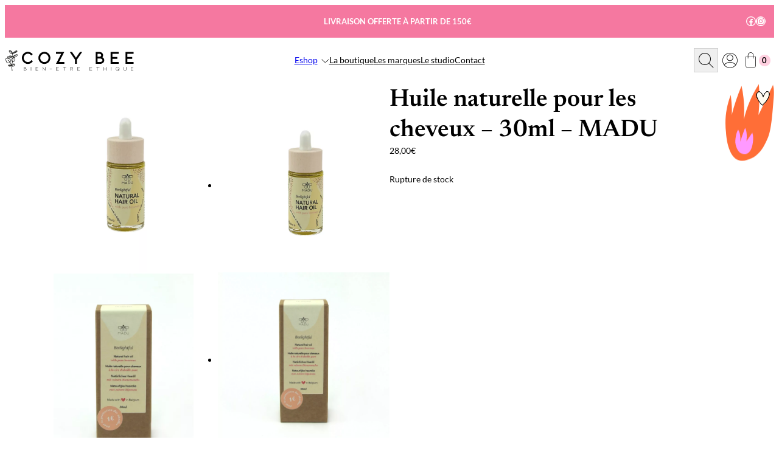

--- FILE ---
content_type: text/html; charset=UTF-8
request_url: https://www.cozybee.be/produits/huile-naturelle-pour-les-cheveux-30ml-madu/
body_size: 39161
content:
<!DOCTYPE html>
<html lang="fr-FR">
<head>
	<meta charset="UTF-8" />
	<meta name="viewport" content="width=device-width, initial-scale=1" />
<meta name='robots' content='max-image-preview:large' />
<title>Huile naturelle pour les cheveux &#8211; 30ml &#8211; MADU &#8211; Cozy Bee</title>
<link rel='dns-prefetch' href='//challenges.cloudflare.com' />
<link rel='dns-prefetch' href='//capi-automation.s3.us-east-2.amazonaws.com' />
<meta property="og:site_name" content="Cozy Bee" />
<meta property="og:title" content="Huile naturelle pour les cheveux &#8211; 30ml &#8211; MADU" />
<meta property="og:type" content="website" />
<meta property="og:url" content="https://www.cozybee.be/produits/huile-naturelle-pour-les-cheveux-30ml-madu/" />
<meta property="og:image" content="https://www.cozybee.be/wp-content/themes/cozybee-wp-theme/assets/images/cozybee-og-meta-image.webp" />
<meta property="og:image:type" content="image/webp" />
<meta property="og:image:width" content="1200" />
<meta property="og:image:height" content="630" />
<meta property="og:image" content="https://www.cozybee.be/wp-content/uploads/2021/04/YMDNVB6X1326.webp" />
<meta property="og:image:type" content="image/jpg" />
<meta property="og:image:width" content="800" />
<meta property="og:image:height" content="800" />
<meta property="og:description" content="" />
<meta property="description" content="" />
<meta property="og:locale" content="fr_FR" />
<style id='wp-img-auto-sizes-contain-inline-css'>
img:is([sizes=auto i],[sizes^="auto," i]){contain-intrinsic-size:3000px 1500px}
/*# sourceURL=wp-img-auto-sizes-contain-inline-css */
</style>
<style id='wp-block-paragraph-inline-css'>
.is-small-text{font-size:.875em}.is-regular-text{font-size:1em}.is-large-text{font-size:2.25em}.is-larger-text{font-size:3em}.has-drop-cap:not(:focus):first-letter{float:left;font-size:8.4em;font-style:normal;font-weight:100;line-height:.68;margin:.05em .1em 0 0;text-transform:uppercase}body.rtl .has-drop-cap:not(:focus):first-letter{float:none;margin-left:.1em}p.has-drop-cap.has-background{overflow:hidden}:root :where(p.has-background){padding:1.25em 2.375em}:where(p.has-text-color:not(.has-link-color)) a{color:inherit}p.has-text-align-left[style*="writing-mode:vertical-lr"],p.has-text-align-right[style*="writing-mode:vertical-rl"]{rotate:180deg}
/*# sourceURL=https://www.cozybee.be/wp-includes/blocks/paragraph/style.min.css */
</style>
<style id='opalcat--first-category-style-inline-css'>
.is-style-first-category{background-color:var(--wp--preset--color--white);color:var(--wp--preset--color--black);display:inline-block;left:8px;margin-left:auto;margin-top:8px;padding:3px 8px 2px;position:absolute;top:8px;z-index:1}.is-style-first-category:first-child{margin-top:0}

/*# sourceURL=https://www.cozybee.be/wp-content/themes/cozybee-wp-theme/assets/css/blocks/styles/first-category.css */
</style>
<style id='wp-block-group-inline-css'>
.wp-block-group{box-sizing:border-box}:where(.wp-block-group.wp-block-group-is-layout-constrained){position:relative}
/*# sourceURL=https://www.cozybee.be/wp-includes/blocks/group/style.min.css */
</style>
<style id='wp-block-group-theme-inline-css'>
:where(.wp-block-group.has-background){padding:1.25em 2.375em}
/*# sourceURL=https://www.cozybee.be/wp-includes/blocks/group/theme.min.css */
</style>
<style id='opalcat--core-group-inline-css'>
:where(.wp-block-group.has-background){padding:1.25em 2.375em 40px}

/*# sourceURL=https://www.cozybee.be/wp-content/themes/cozybee-wp-theme/assets/css/blocks/core/core-group.css */
</style>
<style id='opalcat--header-top-row-style-inline-css'>
.is-style-header-top-row{--wp--preset--font-size--menu:10px}@media only screen and (min-width:768px){.is-style-header-top-row{--wp--preset--font-size--menu:13px}}.is-style-header-top-row .has-menu-font-size{font-weight:400;line-height:1.4}@media only screen and (min-width:768px){.is-style-header-top-row .has-menu-font-size{font-weight:700;line-height:1}}.is-style-header-top-row a{text-decoration:none}.is-style-header-top-row a:hover{text-decoration:underline}:root .is-style-header-top-row :where(.wp-block-social-links){--wp--preset--spacing--spacing-small:5px}@media only screen and (min-width:400px){:root .is-style-header-top-row :where(.wp-block-social-links){--wp--preset--spacing--spacing-small:20px}}:root .is-style-header-top-row :where(.wp-block-social-link){font-size:16px}@media only screen and (min-width:768px){:root .is-style-header-top-row :where(.wp-block-social-link){font-size:18px}}:root .is-style-header-top-row :where(.wp-block-social-link) a{padding:1px}@media only screen and (min-width:768px){:root .is-style-header-top-row :where(.wp-block-social-link) a{padding:3px}}@media only screen and (min-width:768px){.is-style-header-top-row{padding-left:calc(16.66% + 30px)}}:root .is-style-header-top-row:where(.is-layout-flex){gap:10px}@media only screen and (min-width:768px){:root .is-style-header-top-row:where(.is-layout-flex){gap:20px}}@media only screen and (min-width:768px){.is-style-header-top-row>:last-child{padding-left:16.66%}}

/*# sourceURL=https://www.cozybee.be/wp-content/themes/cozybee-wp-theme/assets/css/blocks/styles/header-top-row.css */
</style>
<style id='opalcat--waved-border-style-inline-css'>
.is-style-waved-border{margin-bottom:50px;margin-top:50px;padding-bottom:var(--wp--preset--spacing--spacing-medium);padding-top:var(--wp--preset--spacing--spacing-regular);position:relative}.is-style-waved-border:after{animation:wave linear infinite;animation-duration:25s;background:url([data-uri]);background-size:cover;bottom:-15.8px;content:"";height:16px;left:0;position:absolute;transform:rotate(180deg);width:100%}@media only screen and (min-width:768px){.is-style-waved-border:after{animation-duration:10s;bottom:-60px;height:60px}}.is-style-waved-border:before{animation:wave linear infinite;animation-duration:25s;background:url([data-uri]);background-size:cover;content:"";height:16px;left:0;position:absolute;top:-15.8px;width:100%}@media only screen and (min-width:768px){.is-style-waved-border:before{animation-duration:10s;height:60px;top:-60px}}@keyframes wave{0%{background-position-x:0}to{background-position-x:1200px}}

/*# sourceURL=https://www.cozybee.be/wp-content/themes/cozybee-wp-theme/assets/css/blocks/styles/waved-border.css */
</style>
<link rel='stylesheet' id='wp-block-social-links-css' href='https://www.cozybee.be/wp-includes/blocks/social-links/style.min.css?ver=6.9' media='all' />
<style id='wp-block-template-part-theme-inline-css'>
:root :where(.wp-block-template-part.has-background){margin-bottom:0;margin-top:0;padding:1.25em 2.375em}
/*# sourceURL=https://www.cozybee.be/wp-includes/blocks/template-part/theme.min.css */
</style>
<style id='wp-block-site-logo-inline-css'>
.wp-block-site-logo{box-sizing:border-box;line-height:0}.wp-block-site-logo a{display:inline-block;line-height:0}.wp-block-site-logo.is-default-size img{height:auto;width:120px}.wp-block-site-logo img{height:auto;max-width:100%}.wp-block-site-logo a,.wp-block-site-logo img{border-radius:inherit}.wp-block-site-logo.aligncenter{margin-left:auto;margin-right:auto;text-align:center}:root :where(.wp-block-site-logo.is-style-rounded){border-radius:9999px}
/*# sourceURL=https://www.cozybee.be/wp-includes/blocks/site-logo/style.min.css */
</style>
<style id='wp-block-navigation-link-inline-css'>
.wp-block-navigation .wp-block-navigation-item__label{overflow-wrap:break-word}.wp-block-navigation .wp-block-navigation-item__description{display:none}.link-ui-tools{outline:1px solid #f0f0f0;padding:8px}.link-ui-block-inserter{padding-top:8px}.link-ui-block-inserter__back{margin-left:8px;text-transform:uppercase}
/*# sourceURL=https://www.cozybee.be/wp-includes/blocks/navigation-link/style.min.css */
</style>
<link rel='stylesheet' id='wp-block-navigation-css' href='https://www.cozybee.be/wp-includes/blocks/navigation/style.min.css?ver=6.9' media='all' />
<link rel='stylesheet' id='opalcat--core-navigation-css' href='https://www.cozybee.be/wp-content/themes/cozybee-wp-theme/assets/css/blocks/core/core-navigation.css?ver=68038e5e58fe03c09509' media='all' />
<link rel='stylesheet' id='wp-block-image-css' href='https://www.cozybee.be/wp-includes/blocks/image/style.min.css?ver=6.9' media='all' />
<style id='wp-block-image-theme-inline-css'>
:root :where(.wp-block-image figcaption){color:#555;font-size:13px;text-align:center}.is-dark-theme :root :where(.wp-block-image figcaption){color:#ffffffa6}.wp-block-image{margin:0 0 1em}
/*# sourceURL=https://www.cozybee.be/wp-includes/blocks/image/theme.min.css */
</style>
<style id='opalcat--core-image-inline-css'>


/*# sourceURL=https://www.cozybee.be/wp-content/themes/cozybee-wp-theme/assets/css/blocks/core/core-image.css */
</style>
<style id='opalcat-mega-menu-block-style-inline-css'>
header.wp-block-template-part .wp-block-navigation{position:static!important}header.wp-block-template-part{position:relative}.wp-block-opalcat-mega-menu-block.wp-block-navigation-item{padding-bottom:20px;padding-top:20px;position:inherit}.wp-block-opalcat-mega-menu-block button{background-color:initial;border:none;color:currentColor;cursor:pointer;font-family:inherit;font-size:inherit;font-style:inherit;font-weight:inherit;line-height:inherit;padding:0;position:relative;text-transform:inherit}.wp-block-opalcat-mega-menu-block button a{position:relative}.wp-block-opalcat-mega-menu-block button a:before{transition:width .4s ease-in-out .1s}.wp-block-opalcat-mega-menu-block button a:after{left:0;transition:width .2s ease-in-out}.wp-block-opalcat-mega-menu-block button a:after,.wp-block-opalcat-mega-menu-block button a:before{background:var(--wp--preset--color--black);content:"";height:1px;position:absolute;right:0;top:calc(100% + 1px);width:0}.wp-block-opalcat-mega-menu-block button a:hover:after,.wp-block-opalcat-mega-menu-block button a:hover:before{width:100%}.wp-block-opalcat-mega-menu-block button:after{content:url([data-uri]);display:inline-block;padding-left:3px;transform-origin:60% 43%;transition:transform .2s ease;will-change:transform}.wp-block-opalcat-mega-menu-block .wp-block-opalcat-mega-menu-block__link-overlay{background-color:#ae3131;bottom:0;height:100%;min-width:80px;position:absolute;top:0}.wp-block-opalcat-mega-menu-block .wp-block-opalcat-mega-menu-block__menu-container{border-top:1px solid rgba(0,0,0,.22);height:auto;left:0;opacity:0;overflow:hidden;position:absolute;right:0;top:98%;transition:opacity .1s linear;visibility:hidden;z-index:2}.wp-block-opalcat-mega-menu-block .wp-block-opalcat-mega-menu-block__menu-container .menu-container__close-button{align-items:center;-webkit-backdrop-filter:blur(16px) saturate(180%);backdrop-filter:blur(16px) saturate(180%);background-color:hsla(0,0%,100%,.729);border:none;border-radius:999px;cursor:pointer;display:flex;justify-content:center;opacity:0;padding:4px;position:absolute;right:12px;text-align:center;top:12px;transition:opacity .2s ease;z-index:100}.wp-block-opalcat-mega-menu-block .wp-block-opalcat-mega-menu-block__menu-container .menu-container__close-button:focus,.wp-block-opalcat-mega-menu-block .wp-block-opalcat-mega-menu-block__menu-container:hover .menu-container__close-button{opacity:1}.wp-block-opalcat-mega-menu-block button[aria-expanded=true]~.wp-block-opalcat-mega-menu-block__menu-container{opacity:1;overflow:visible;visibility:visible}.wp-block-opalcat-mega-menu-block button[aria-expanded=true] a:after{transform:rotate(180deg)}

/*# sourceURL=https://www.cozybee.be/wp-content/themes/cozybee-wp-theme/assets-module/blocks/mega-menu-block/style-index.css */
</style>
<style id='wp-block-search-inline-css'>
.wp-block-search__button{margin-left:10px;word-break:normal}.wp-block-search__button.has-icon{line-height:0}.wp-block-search__button svg{height:1.25em;min-height:24px;min-width:24px;width:1.25em;fill:currentColor;vertical-align:text-bottom}:where(.wp-block-search__button){border:1px solid #ccc;padding:6px 10px}.wp-block-search__inside-wrapper{display:flex;flex:auto;flex-wrap:nowrap;max-width:100%}.wp-block-search__label{width:100%}.wp-block-search.wp-block-search__button-only .wp-block-search__button{box-sizing:border-box;display:flex;flex-shrink:0;justify-content:center;margin-left:0;max-width:100%}.wp-block-search.wp-block-search__button-only .wp-block-search__inside-wrapper{min-width:0!important;transition-property:width}.wp-block-search.wp-block-search__button-only .wp-block-search__input{flex-basis:100%;transition-duration:.3s}.wp-block-search.wp-block-search__button-only.wp-block-search__searchfield-hidden,.wp-block-search.wp-block-search__button-only.wp-block-search__searchfield-hidden .wp-block-search__inside-wrapper{overflow:hidden}.wp-block-search.wp-block-search__button-only.wp-block-search__searchfield-hidden .wp-block-search__input{border-left-width:0!important;border-right-width:0!important;flex-basis:0;flex-grow:0;margin:0;min-width:0!important;padding-left:0!important;padding-right:0!important;width:0!important}:where(.wp-block-search__input){appearance:none;border:1px solid #949494;flex-grow:1;font-family:inherit;font-size:inherit;font-style:inherit;font-weight:inherit;letter-spacing:inherit;line-height:inherit;margin-left:0;margin-right:0;min-width:3rem;padding:8px;text-decoration:unset!important;text-transform:inherit}:where(.wp-block-search__button-inside .wp-block-search__inside-wrapper){background-color:#fff;border:1px solid #949494;box-sizing:border-box;padding:4px}:where(.wp-block-search__button-inside .wp-block-search__inside-wrapper) .wp-block-search__input{border:none;border-radius:0;padding:0 4px}:where(.wp-block-search__button-inside .wp-block-search__inside-wrapper) .wp-block-search__input:focus{outline:none}:where(.wp-block-search__button-inside .wp-block-search__inside-wrapper) :where(.wp-block-search__button){padding:4px 8px}.wp-block-search.aligncenter .wp-block-search__inside-wrapper{margin:auto}.wp-block[data-align=right] .wp-block-search.wp-block-search__button-only .wp-block-search__inside-wrapper{float:right}
/*# sourceURL=https://www.cozybee.be/wp-includes/blocks/search/style.min.css */
</style>
<style id='wp-block-search-theme-inline-css'>
.wp-block-search .wp-block-search__label{font-weight:700}.wp-block-search__button{border:1px solid #ccc;padding:.375em .625em}
/*# sourceURL=https://www.cozybee.be/wp-includes/blocks/search/theme.min.css */
</style>
<style id='opalcat--core-search-inline-css'>
@media only screen and (min-width:768px){.wp-block-search{position:relative}}.wp-block-search .wp-block-search__button.has-icon.wp-element-button{font-size:18px;padding:.26em}@media only screen and (min-width:400px){.wp-block-search .wp-block-search__button.has-icon.wp-element-button{font-size:25px}}.wp-block-search .wp-block-search__button.has-icon.wp-element-button svg{height:1em;min-height:unset;min-width:unset;width:1em}.wp-block-search:not(.wp-block-search__searchfield-hidden) .wp-block-search__inside-wrapper{align-items:center;background-color:#fff;bottom:0;gap:5px;justify-content:flex-end;left:0;padding:8px 20px;position:absolute;right:0;top:0;z-index:2}@media only screen and (min-width:768px){.wp-block-search:not(.wp-block-search__searchfield-hidden) .wp-block-search__inside-wrapper{height:40px;left:unset;margin-left:auto;margin-right:auto;margin-top:-28px;max-width:300px;padding-right:0;right:0;width:260px}}.wp-block-search:not(.wp-block-search__searchfield-hidden) .wp-block-search__inside-wrapper input.wp-block-search__input{padding-bottom:4px}

/*# sourceURL=https://www.cozybee.be/wp-content/themes/cozybee-wp-theme/assets/css/blocks/core/core-search.css */
</style>
<link rel='stylesheet' id='wc-blocks-style-css' href='https://www.cozybee.be/wp-content/plugins/woocommerce/assets/client/blocks/wc-blocks.css?ver=wc-10.4.3' media='all' />
<style id='wc-blocks-style-inline-css'>
:root{--drawer-width: 480px}
/*# sourceURL=wc-blocks-style-inline-css */
</style>
<link rel='stylesheet' id='wc-blocks-style-customer-account-css' href='https://www.cozybee.be/wp-content/plugins/woocommerce/assets/client/blocks/customer-account.css?ver=wc-10.4.3' media='all' />
<style id='opalcat--woo-customer-account-inline-css'>
.wp-block-woocommerce-customer-account a{font-size:18px;padding:.26em}@media only screen and (min-width:400px){.wp-block-woocommerce-customer-account a{font-size:25px}}.wp-block-woocommerce-customer-account a>svg{height:1em;width:1em}

/*# sourceURL=https://www.cozybee.be/wp-content/themes/cozybee-wp-theme/assets/css/blocks/woocommerce/woo-customer-account.css */
</style>
<link rel='stylesheet' id='wc-blocks-style-mini-cart-contents-css' href='https://www.cozybee.be/wp-content/plugins/woocommerce/assets/client/blocks/mini-cart-contents.css?ver=wc-10.4.3' media='all' />
<link rel='stylesheet' id='wc-blocks-packages-style-css' href='https://www.cozybee.be/wp-content/plugins/woocommerce/assets/client/blocks/packages-style.css?ver=wc-10.4.3' media='all' />
<link rel='stylesheet' id='wc-blocks-style-mini-cart-css' href='https://www.cozybee.be/wp-content/plugins/woocommerce/assets/client/blocks/mini-cart.css?ver=wc-10.4.3' media='all' />
<style id='opalcat--woo-mini-cart-inline-css'>
.wp-block-woocommerce-mini-cart .wc-block-mini-cart__badge{aspect-ratio:1/1;background-color:var(--wp--preset--color--rose);color:var(--wp--preset--color--black);font-family:var(--wp--preset--font-family--primary);font-size:var(--wp--preset--font-size--menu);font-style:normal;font-weight:700;height:19px;left:0;line-height:1.1538;margin-left:5px;min-width:19px;position:relative;text-transform:uppercase;transform:none}.wp-block-woocommerce-mini-cart .wc-block-mini-cart__badge:empty{content:"0";opacity:1}.wp-block-woocommerce-mini-cart .wc-block-mini-cart__badge:empty:after{content:"0"}.wp-block-woocommerce-mini-cart .wc-block-mini-cart__button{font-size:18px;padding:.26em}@media only screen and (min-width:400px){.wp-block-woocommerce-mini-cart .wc-block-mini-cart__button{font-size:25px}}.wp-block-woocommerce-mini-cart .wc-block-mini-cart__quantity-badge .wc-block-mini-cart__icon{height:1.04em;width:.68em}.wp-block-woocommerce-mini-cart .wc-block-mini-cart__quantity-badge svg{background-image:url([data-uri]);background-repeat:no-repeat;background-size:100% 100%}.wp-block-woocommerce-mini-cart .wc-block-mini-cart__quantity-badge svg>*{display:none}

/*# sourceURL=https://www.cozybee.be/wp-content/themes/cozybee-wp-theme/assets/css/blocks/woocommerce/woo-mini-cart.css */
</style>
<style id='wp-block-spacer-inline-css'>
.wp-block-spacer{clear:both}
/*# sourceURL=https://www.cozybee.be/wp-includes/blocks/spacer/style.min.css */
</style>
<style id='wp-block-columns-inline-css'>
.wp-block-columns{box-sizing:border-box;display:flex;flex-wrap:wrap!important}@media (min-width:782px){.wp-block-columns{flex-wrap:nowrap!important}}.wp-block-columns{align-items:normal!important}.wp-block-columns.are-vertically-aligned-top{align-items:flex-start}.wp-block-columns.are-vertically-aligned-center{align-items:center}.wp-block-columns.are-vertically-aligned-bottom{align-items:flex-end}@media (max-width:781px){.wp-block-columns:not(.is-not-stacked-on-mobile)>.wp-block-column{flex-basis:100%!important}}@media (min-width:782px){.wp-block-columns:not(.is-not-stacked-on-mobile)>.wp-block-column{flex-basis:0;flex-grow:1}.wp-block-columns:not(.is-not-stacked-on-mobile)>.wp-block-column[style*=flex-basis]{flex-grow:0}}.wp-block-columns.is-not-stacked-on-mobile{flex-wrap:nowrap!important}.wp-block-columns.is-not-stacked-on-mobile>.wp-block-column{flex-basis:0;flex-grow:1}.wp-block-columns.is-not-stacked-on-mobile>.wp-block-column[style*=flex-basis]{flex-grow:0}:where(.wp-block-columns){margin-bottom:1.75em}:where(.wp-block-columns.has-background){padding:1.25em 2.375em}.wp-block-column{flex-grow:1;min-width:0;overflow-wrap:break-word;word-break:break-word}.wp-block-column.is-vertically-aligned-top{align-self:flex-start}.wp-block-column.is-vertically-aligned-center{align-self:center}.wp-block-column.is-vertically-aligned-bottom{align-self:flex-end}.wp-block-column.is-vertically-aligned-stretch{align-self:stretch}.wp-block-column.is-vertically-aligned-bottom,.wp-block-column.is-vertically-aligned-center,.wp-block-column.is-vertically-aligned-top{width:100%}
/*# sourceURL=https://www.cozybee.be/wp-includes/blocks/columns/style.min.css */
</style>
<style id='opalcat--double-cover-style-inline-css'>
.is-style-double-cover{min-height:80vh}@media only screen and (min-width:768px){.is-style-double-cover{min-height:670px}}.is-style-double-cover .wp-block-cover{min-height:100%}.is-style-double-cover .wp-block-column:first-child .wp-block-cover{padding-bottom:44px;padding-top:66px}

/*# sourceURL=https://www.cozybee.be/wp-content/themes/cozybee-wp-theme/assets/css/blocks/styles/double-cover.css */
</style>
<style id='opalcat--header-style-inline-css'>


/*# sourceURL=https://www.cozybee.be/wp-content/themes/cozybee-wp-theme/assets/css/blocks/styles/header.css */
</style>
<style id='opalcat--woo-product-gallery-thumbnails-inline-css'>
.wc-block-product-gallery-thumbnails .wc-block-product-gallery-thumbnails__scrollable{gap:12px}@media only screen and (min-width:601px){.wc-block-product-gallery:not(.is-vertical):not(:has(.is-vertical)) .wc-block-product-gallery-thumbnails,.wc-block-product-gallery:not(.is-vertical):not(:has(.is-vertical)):has(.wc-block-components-product-image--aspect-ratio-auto) .wc-block-product-gallery-thumbnails{aspect-ratio:1/3!important;flex-basis:39.7%!important;--wc-block-product-gallery-thumbnails-size:39.7!important}}@media only screen and (min-width:716px){.wc-block-product-gallery:not(.is-vertical):not(:has(.is-vertical)) .wc-block-product-gallery-thumbnails,.wc-block-product-gallery:not(.is-vertical):not(:has(.is-vertical)):has(.wc-block-components-product-image--aspect-ratio-auto) .wc-block-product-gallery-thumbnails{flex-basis:40%!important;max-width:183px!important}}.single-product :where(.wc-block-product-gallery-thumbnails).wc-block-product-gallery-thumbnails--overflow-right{-webkit-mask-image:linear-gradient(270deg,transparent,rgba(0,0,0,.3) 2%,#000 14%);mask-image:linear-gradient(270deg,transparent,rgba(0,0,0,.3) 2%,#000 14%)}@media only screen and (min-width:601px){.single-product :where(.wc-block-product-gallery-thumbnails).wc-block-product-gallery-thumbnails--overflow-right{-webkit-mask-image:linear-gradient(270deg,transparent,rgba(0,0,0,.3) 6%,#000 14%);mask-image:linear-gradient(270deg,transparent,rgba(0,0,0,.3) 6%,#000 14%)}}

/*# sourceURL=https://www.cozybee.be/wp-content/themes/cozybee-wp-theme/assets/css/blocks/woocommerce/woo-product-gallery-thumbnails.css */
</style>
<link rel='stylesheet' id='wc-blocks-style-product-image-css' href='https://www.cozybee.be/wp-content/plugins/woocommerce/assets/client/blocks/product-image.css?ver=wc-10.4.3' media='all' />
<style id='opalcat--woo-product-image-inline-css'>
.wc-block-components-product-image.wc-block-grid__product-image{position:relative;z-index:1}.wc-block-components-product-image.wc-block-grid__product-image>a{display:block}.wc-block-components-product-image.wc-block-grid__product-image img{transition:transform .4s ease-in-out!important;will-change:transform}.wc-block-components-product-image.wc-block-grid__product-image img+img{background-color:#fff;left:0;opacity:0;position:absolute;top:0;transition:opacity .4s ease-in-out,z-index .4s ease-in-out!important;will-change:opacity,z-index;z-index:-1}.wc-block-components-product-image.wc-block-grid__product-image>img:first-child{position:relative}.wc-block-components-product-image.wc-block-grid__product-image img+.wc-block-components-product-image__inner-container{z-index:2}.wc-block-components-product-image.wc-block-grid__product-image a:hover img+img{opacity:1;z-index:2}

/*# sourceURL=https://www.cozybee.be/wp-content/themes/cozybee-wp-theme/assets/css/blocks/woocommerce/woo-product-image.css */
</style>
<style id='opalcat-product-soldout-indicator-style-inline-css'>
.wp-block-opalcat-product-soldout-indicator{background-color:var(--wp--preset--color--white);color:var(--wp--preset--color--black);margin-left:auto;margin-top:8px;padding:3px 8px 2px;z-index:1}.wp-block-opalcat-product-soldout-indicator:first-child{margin-top:0}.wp-block-opalcat-product-soldout-indicator.wc-block-opalcat-product-soldout-indicator--align-left{margin-left:0;margin-right:auto}.wp-block-opalcat-product-soldout-indicator.wc-block-opalcat-product-soldout-indicator--align-right{margin-left:auto;margin-right:0}.wp-block-opalcat-product-soldout-indicator.wc-block-opalcat-product-soldout-indicator--align-center{margin-left:auto;margin-right:auto}

/*# sourceURL=https://www.cozybee.be/wp-content/themes/cozybee-wp-theme/assets/blocks/product-soldout-indicator/style-index.css */
</style>
<style id='opalcat--woo-product-gallery-large-image-inline-css'>
.wc-block-product-gallery-large-image,.wc-block-product-gallery-large-image:has(.wc-block-components-product-image--aspect-ratio-auto){aspect-ratio:5/6!important}@media only screen and (min-width:782px){.wc-block-product-gallery-large-image,.wc-block-product-gallery-large-image:has(.wc-block-components-product-image--aspect-ratio-auto){aspect-ratio:46/55!important;max-height:550px!important}}.wc-block-product-gallery-large-image .wc-block-product-gallery-large-image__container{height:100%}.wc-block-product-gallery-large-image :where(.wc-block-product-gallery-large-image__wrapper),.wc-block-product-gallery-large-image :where(.wc-block-product-gallery-large-image__wrapper):has(.wc-block-components-product-image--aspect-ratio-auto){aspect-ratio:5/6!important}@media only screen and (min-width:782px){.wc-block-product-gallery-large-image :where(.wc-block-product-gallery-large-image__wrapper),.wc-block-product-gallery-large-image :where(.wc-block-product-gallery-large-image__wrapper):has(.wc-block-components-product-image--aspect-ratio-auto){aspect-ratio:46/55!important;display:block!important;max-height:550px!important}}.single-product :where(.wc-block-product-gallery-large-image) .wc-block-components-product-image.wc-block-components-product-image img{-o-object-fit:cover!important;object-fit:cover!important}.single-product :where(.wc-block-product-gallery-large-image) .wc-block-components-product-image.wc-block-components-product-image.wc-block-components-product-image--aspect-ratio-auto img{-o-object-fit:cover!important;object-fit:cover!important}

/*# sourceURL=https://www.cozybee.be/wp-content/themes/cozybee-wp-theme/assets/css/blocks/woocommerce/woo-product-gallery-large-image.css */
</style>
<link rel='stylesheet' id='woocommerce-product-gallery-style-css' href='https://www.cozybee.be/wp-content/plugins/woocommerce/assets/client/blocks/woocommerce/product-gallery-style.css?ver=6.9' media='all' />
<style id='opalcat--woo-product-gallery-inline-css'>
.wp-block-woocommerce-product-gallery,.wp-block-woocommerce-product-gallery.is-layout-flex{gap:10px}:root :where(.is-layout-flex.wp-block-woocommerce-product-gallery){gap:0}

/*# sourceURL=https://www.cozybee.be/wp-content/themes/cozybee-wp-theme/assets/css/blocks/woocommerce/woo-product-gallery.css */
</style>
<style id='wp-block-post-title-inline-css'>
.wp-block-post-title{box-sizing:border-box;word-break:break-word}.wp-block-post-title :where(a){display:inline-block;font-family:inherit;font-size:inherit;font-style:inherit;font-weight:inherit;letter-spacing:inherit;line-height:inherit;text-decoration:inherit}
/*# sourceURL=https://www.cozybee.be/wp-includes/blocks/post-title/style.min.css */
</style>
<style id='woocommerce-product-price-style-inline-css'>
@keyframes wc-skeleton-shimmer{to{transform:translateX(100%)}}.wc-block-components-product-price--align-left{display:block;text-align:left}.wc-block-components-product-price--align-center{display:block;text-align:center}.wc-block-components-product-price--align-right{display:block;text-align:right}.wc-block-components-product-price{display:block}.wc-block-components-product-price[hidden]{display:none}.wc-block-components-product-price .wc-block-all-products .wc-block-components-product-price{margin-bottom:12px}.wc-block-components-product-price ins{text-decoration:none}.wc-block-components-product-price .woocommerce-Price-amount{white-space:nowrap}.wc-block-components-product-price__value.is-discounted{margin-left:.5em}.is-loading .wc-block-components-product-price:before{background-color:currentColor!important;border:0!important;border-radius:.25rem;box-shadow:none;color:currentColor!important;content:".";display:block;display:inline-block;line-height:1;max-width:100%!important;opacity:.15;outline:0!important;overflow:hidden!important;pointer-events:none;position:relative!important;width:100%;width:5em;z-index:1}.is-loading .wc-block-components-product-price:before>*{visibility:hidden}.is-loading .wc-block-components-product-price:before:after{animation:loading__animation 1.5s ease-in-out infinite;background-image:linear-gradient(90deg,currentColor,hsla(0,0%,96%,.302),currentColor);background-repeat:no-repeat;content:" ";display:block;height:100%;left:0;position:absolute;right:0;top:0;transform:translateX(-100%)}@keyframes loading__animation{to{transform:translateX(100%)}}@media screen and (prefers-reduced-motion:reduce){.is-loading .wc-block-components-product-price:before{animation:none}}

/*# sourceURL=https://www.cozybee.be/wp-content/plugins/woocommerce/assets/client/blocks/product-price.css */
</style>
<link rel='stylesheet' id='wc-blocks-style-product-summary-css' href='https://www.cozybee.be/wp-content/plugins/woocommerce/assets/client/blocks/product-summary.css?ver=wc-10.4.3' media='all' />
<style id='opalcat--woo-product-summary-inline-css'>
.wp-block-woocommerce-product-summary .wc-block-components-product-summary{margin-bottom:0}.wp-block-woocommerce-product-summary .wc-block-components-product-summary>*{margin-block-end:0;margin-block-start:var(--wp--style--block-gap)}.wp-block-woocommerce-product-summary .wc-block-components-product-summary>:first-child{margin-block-start:0}.wp-block-woocommerce-product-summary .wc-block-components-product-summary>:last-child{margin-block-end:0}.wp-block-woocommerce-product-summary .wc-block-components-product-summary h1{font-size:var(--wp--preset--font-size--h-1)}.wp-block-woocommerce-product-summary .wc-block-components-product-summary h2{font-size:var(--wp--preset--font-size--h-2)}.wp-block-woocommerce-product-summary .wc-block-components-product-summary h3{font-size:var(--wp--preset--font-size--h-3)}.wp-block-woocommerce-product-summary .wc-block-components-product-summary h4{font-size:var(--wp--preset--font-size--h-4)}.wp-block-woocommerce-product-summary .wc-block-components-product-summary h5{font-size:var(--wp--preset--font-size--h-5)}.wp-block-woocommerce-product-summary .wc-block-components-product-summary h6{font-size:var(--wp--preset--font-size--h-6)}

/*# sourceURL=https://www.cozybee.be/wp-content/themes/cozybee-wp-theme/assets/css/blocks/woocommerce/woo-product-summary.css */
</style>
<style id='woocommerce-add-to-cart-with-options-style-inline-css'>
@keyframes wc-skeleton-shimmer{to{transform:translateX(100%)}}:where(.wc-block-add-to-cart-with-options) :where(.quantity){align-items:stretch;display:inline-flex}:where(.wc-block-add-to-cart-with-options) :where(.quantity .input-text){font-size:var(--wp--preset--font-size--small);padding:.9rem 1.1rem}:where(.wc-block-add-to-cart-with-options__quantity-selector--hidden){display:none}:where(.wc-block-add-to-cart-with-options__quantity-selector .wc-block-components-quantity-selector){height:100%}:where(.wc-block-add-to-cart-with-options-grouped-product-item-selector) .wc-block-components-quantity-selector.wc-block-components-quantity-selector,:where(.wc-block-add-to-cart-with-options__quantity-selector) .wc-block-components-quantity-selector.wc-block-components-quantity-selector{display:inline-flex;margin-bottom:0;margin-right:0;width:unset}:where(.wc-block-add-to-cart-with-options-grouped-product-item-selector) :where(.wc-block-components-quantity-selector):after,:where(.wc-block-add-to-cart-with-options__quantity-selector) :where(.wc-block-components-quantity-selector):after{border:1px solid;opacity:.3}:where(.wc-block-add-to-cart-with-options-grouped-product-item-selector) :where(.wc-block-components-quantity-selector) :where(.input-text),:where(.wc-block-add-to-cart-with-options__quantity-selector) :where(.wc-block-components-quantity-selector) :where(.input-text){font-size:inherit}:where(.wc-block-add-to-cart-with-options-grouped-product-item-selector) :where(.wc-block-components-quantity-selector) :where(input[type=number].qty),:where(.wc-block-add-to-cart-with-options__quantity-selector) :where(.wc-block-components-quantity-selector) :where(input[type=number].qty){-moz-appearance:textfield;background-color:transparent;border:unset;box-sizing:content-box;color:currentColor;font-size:.8em;font-weight:600;margin:0;margin-right:unset;max-width:3.631em;order:2;padding:.7rem 0;text-align:center}:where(.wc-block-add-to-cart-with-options-grouped-product-item-selector) :where(.wc-block-components-quantity-selector) :where(input[type=number].qty):focus,:where(.wc-block-add-to-cart-with-options__quantity-selector) :where(.wc-block-components-quantity-selector) :where(input[type=number].qty):focus{border-radius:unset}:where(.wc-block-add-to-cart-with-options-grouped-product-item-selector) :where(.wc-block-components-quantity-selector) :where(input[type=number]::-webkit-inner-spin-button),:where(.wc-block-add-to-cart-with-options-grouped-product-item-selector) :where(.wc-block-components-quantity-selector) :where(input[type=number]::-webkit-outer-spin-button),:where(.wc-block-add-to-cart-with-options__quantity-selector) :where(.wc-block-components-quantity-selector) :where(input[type=number]::-webkit-inner-spin-button),:where(.wc-block-add-to-cart-with-options__quantity-selector) :where(.wc-block-components-quantity-selector) :where(input[type=number]::-webkit-outer-spin-button){-webkit-appearance:none;margin:0}:where(.wc-block-add-to-cart-with-options.is-invalid) .wp-block-woocommerce-product-button .wc-block-components-product-button__button{cursor:not-allowed;opacity:.5}

/*# sourceURL=https://www.cozybee.be/wp-content/plugins/woocommerce/assets/client/blocks/woocommerce/add-to-cart-with-options-style.css */
</style>
<style id='wp-block-heading-inline-css'>
h1:where(.wp-block-heading).has-background,h2:where(.wp-block-heading).has-background,h3:where(.wp-block-heading).has-background,h4:where(.wp-block-heading).has-background,h5:where(.wp-block-heading).has-background,h6:where(.wp-block-heading).has-background{padding:1.25em 2.375em}h1.has-text-align-left[style*=writing-mode]:where([style*=vertical-lr]),h1.has-text-align-right[style*=writing-mode]:where([style*=vertical-rl]),h2.has-text-align-left[style*=writing-mode]:where([style*=vertical-lr]),h2.has-text-align-right[style*=writing-mode]:where([style*=vertical-rl]),h3.has-text-align-left[style*=writing-mode]:where([style*=vertical-lr]),h3.has-text-align-right[style*=writing-mode]:where([style*=vertical-rl]),h4.has-text-align-left[style*=writing-mode]:where([style*=vertical-lr]),h4.has-text-align-right[style*=writing-mode]:where([style*=vertical-rl]),h5.has-text-align-left[style*=writing-mode]:where([style*=vertical-lr]),h5.has-text-align-right[style*=writing-mode]:where([style*=vertical-rl]),h6.has-text-align-left[style*=writing-mode]:where([style*=vertical-lr]),h6.has-text-align-right[style*=writing-mode]:where([style*=vertical-rl]){rotate:180deg}
/*# sourceURL=https://www.cozybee.be/wp-includes/blocks/heading/style.min.css */
</style>
<style id='opalcat--90-degree-title-style-inline-css'>
@media only screen and (min-width:768px){.is-style-90-degree-title{margin-bottom:1rem;overflow:hidden;text-align:left;transform:rotate(90deg) translate(180px,20px) scale(-1);transform-origin:0 100%}}

/*# sourceURL=https://www.cozybee.be/wp-content/themes/cozybee-wp-theme/assets/css/blocks/styles/90-degree-title.css */
</style>
<style id='opalcat--wishlist-button-inline-css'>
.nmww-block-button .nmww-icon-heart-outline:after,.nmww-block-button .nmww-icon-heart-outline:before{content:unset}.nmww-block-button svg path{stroke:var(--wp--preset--color--black)}.nmww-block-button.added svg path{fill:var(--wp--preset--color--rose-moyen);stroke:var(--wp--preset--color--rose-moyen)}.wp-block-post-template .nmww-block-button,.wp-block-woocommerce-product-template .nmww-block-button{position:absolute;right:7px;top:0;z-index:1}.wp-block-post-template .nmww-block-button.added svg path,.wp-block-woocommerce-product-template .nmww-block-button.added svg path{fill:var(--wp--preset--color--rose-moyen);stroke:var(--wp--preset--color--rose-moyen)}.wp-block-post-template .nmww-block-button .nmww-block-button-title,.wp-block-woocommerce-product-template .nmww-block-button .nmww-block-button-title{display:none!important}.single-product .nmww-block-button{font-size:14px;line-height:1;padding:0}.single-product .nmww-block-button span{vertical-align:super}.single-product .nmww-block-button .nmww-icon-heart-outline~span.added,.single-product .nmww-block-button.added .nmww-icon-heart-outline+span{display:none}.single-product .nmww-block-button.added .nmww-icon-heart-outline~span.added{display:inline}.single-product .nmww-block-button.added svg path{fill:var(--wp--preset--color--rose-moyen);stroke:var(--wp--preset--color--rose-moyen)}

/*# sourceURL=https://www.cozybee.be/wp-content/themes/cozybee-wp-theme/assets/css/blocks/core/wishlist-button.css */
</style>
<style id='wp-block-post-terms-inline-css'>
.wp-block-post-terms{box-sizing:border-box}.wp-block-post-terms .wp-block-post-terms__separator{white-space:pre-wrap}
/*# sourceURL=https://www.cozybee.be/wp-includes/blocks/post-terms/style.min.css */
</style>
<style id='woocommerce-product-template-style-inline-css'>
@keyframes wc-skeleton-shimmer{to{transform:translateX(100%)}}.wc-block-product-template{list-style:none;margin-bottom:0;margin-top:0;max-width:100%;padding:0}.wc-block-product-template.wc-block-product-template{background:none}.wc-block-product-template.is-flex-container{display:flex;flex-direction:row;flex-wrap:wrap;gap:1.25em}.wc-block-product-template.is-flex-container>li{list-style:none;margin:0;width:100%}@media(min-width:600px){.wc-block-product-template.is-flex-container.is-flex-container.columns-2>li{width:calc(50% - .625em)}.wc-block-product-template.is-flex-container.is-flex-container.columns-3>li{width:calc(33.33333% - .83333em)}.wc-block-product-template.is-flex-container.is-flex-container.columns-4>li{width:calc(25% - .9375em)}.wc-block-product-template.is-flex-container.is-flex-container.columns-5>li{width:calc(20% - 1em)}.wc-block-product-template.is-flex-container.is-flex-container.columns-6>li{width:calc(16.66667% - 1.04167em)}}.wc-block-product-template__responsive{grid-gap:1.25em;display:grid}.wc-block-product-template__responsive.columns-2{grid-template-columns:repeat(auto-fill,minmax(max(150px,calc(50% - .625em)),1fr))}.wc-block-product-template__responsive.columns-3{grid-template-columns:repeat(auto-fill,minmax(max(150px,calc(33.33333% - .83333em)),1fr))}.wc-block-product-template__responsive.columns-4{grid-template-columns:repeat(auto-fill,minmax(max(150px,calc(25% - .9375em)),1fr))}.wc-block-product-template__responsive.columns-5{grid-template-columns:repeat(auto-fill,minmax(max(150px,calc(20% - 1em)),1fr))}.wc-block-product-template__responsive.columns-6{grid-template-columns:repeat(auto-fill,minmax(max(150px,calc(16.66667% - 1.04167em)),1fr))}.wc-block-product-template__responsive>li{margin-block-start:0}:where(.wc-block-product-template .wc-block-product)>:not(:last-child){margin-bottom:.75rem;margin-top:0}.is-product-collection-layout-list .wc-block-product:not(:last-child){margin-bottom:1.2rem}.is-product-collection-layout-carousel{container-name:carousel;container-type:inline-size;overflow-x:auto;padding:4px;position:relative;scroll-padding:0 30%;scroll-snap-type:x mandatory;scrollbar-width:none}.is-product-collection-layout-carousel .wc-block-product{flex-basis:0;max-width:400px;min-width:42.5%;scroll-snap-align:center}@container carousel (min-width: 600px){.is-product-collection-layout-carousel .wc-block-product{min-width:28.5%}}@container carousel (min-width: 782px){.is-product-collection-layout-carousel .wc-block-product{min-width:29%}}@container carousel (min-width: 960px){.is-product-collection-layout-carousel .wc-block-product{min-width:22%}}@container carousel (min-width: 1280px){.is-product-collection-layout-carousel .wc-block-product{min-width:18%}}@container carousel (min-width: 1440px){.is-product-collection-layout-carousel .wc-block-product{min-width:15%}}

/*# sourceURL=https://www.cozybee.be/wp-content/plugins/woocommerce/assets/client/blocks/woocommerce/product-template-style.css */
</style>
<style id='opalcat--woo-product-template-inline-css'>
.wc-block-product-template{grid-gap:20px}.wc-block-product-template__responsive.columns-4{grid-template-columns:repeat(auto-fill,minmax(max(150px,25% - 20px),1fr))}.wc-block-product-template__responsive.columns-3{grid-template-columns:repeat(auto-fill,minmax(max(150px,33.33333% - 30px),1fr))}.wc-block-product-template__responsive.columns-2{grid-template-columns:repeat(auto-fill,minmax(max(150px,50% - 30px),1fr))}

/*# sourceURL=https://www.cozybee.be/wp-content/themes/cozybee-wp-theme/assets/css/blocks/woocommerce/woo-product-template.css */
</style>
<style id='woocommerce-product-collection-style-inline-css'>
@keyframes wc-skeleton-shimmer{to{transform:translateX(100%)}}.wp-block-woocommerce-product-collection{margin-bottom:30px}.wp-block-woocommerce-product-collection .wc-block-components-product-stock-indicator{text-align:center}.wp-block-woocommerce-product-collection h2.wp-block-heading{font-size:var(--wp--preset--font-size--small,14px);line-height:20px}@media(max-width:600px)and (hover:none)and (pointer:coarse){.wp-block-woocommerce-product-collection:has(.is-product-collection-layout-carousel) :where(.wc-block-next-previous-buttons.wc-block-next-previous-buttons){display:none}}.wc-block-components-notice-banner .wc-block-components-button.wc-block-components-notice-banner__dismiss[hidden]{display:none}

/*# sourceURL=https://www.cozybee.be/wp-content/plugins/woocommerce/assets/client/blocks/woocommerce/product-collection-style.css */
</style>
<style id='wp-interactivity-router-animations-inline-css'>
			.wp-interactivity-router-loading-bar {
				position: fixed;
				top: 0;
				left: 0;
				margin: 0;
				padding: 0;
				width: 100vw;
				max-width: 100vw !important;
				height: 4px;
				background-color: #000;
				opacity: 0
			}
			.wp-interactivity-router-loading-bar.start-animation {
				animation: wp-interactivity-router-loading-bar-start-animation 30s cubic-bezier(0.03, 0.5, 0, 1) forwards
			}
			.wp-interactivity-router-loading-bar.finish-animation {
				animation: wp-interactivity-router-loading-bar-finish-animation 300ms ease-in
			}
			@keyframes wp-interactivity-router-loading-bar-start-animation {
				0% { transform: scaleX(0); transform-origin: 0 0; opacity: 1 }
				100% { transform: scaleX(1); transform-origin: 0 0; opacity: 1 }
			}
			@keyframes wp-interactivity-router-loading-bar-finish-animation {
				0% { opacity: 1 }
				50% { opacity: 1 }
				100% { opacity: 0 }
			}
/*# sourceURL=wp-interactivity-router-animations-inline-css */
</style>
<style id='wp-block-button-inline-css'>
.wp-block-button__link{align-content:center;box-sizing:border-box;cursor:pointer;display:inline-block;height:100%;text-align:center;word-break:break-word}.wp-block-button__link.aligncenter{text-align:center}.wp-block-button__link.alignright{text-align:right}:where(.wp-block-button__link){border-radius:9999px;box-shadow:none;padding:calc(.667em + 2px) calc(1.333em + 2px);text-decoration:none}.wp-block-button[style*=text-decoration] .wp-block-button__link{text-decoration:inherit}.wp-block-buttons>.wp-block-button.has-custom-width{max-width:none}.wp-block-buttons>.wp-block-button.has-custom-width .wp-block-button__link{width:100%}.wp-block-buttons>.wp-block-button.has-custom-font-size .wp-block-button__link{font-size:inherit}.wp-block-buttons>.wp-block-button.wp-block-button__width-25{width:calc(25% - var(--wp--style--block-gap, .5em)*.75)}.wp-block-buttons>.wp-block-button.wp-block-button__width-50{width:calc(50% - var(--wp--style--block-gap, .5em)*.5)}.wp-block-buttons>.wp-block-button.wp-block-button__width-75{width:calc(75% - var(--wp--style--block-gap, .5em)*.25)}.wp-block-buttons>.wp-block-button.wp-block-button__width-100{flex-basis:100%;width:100%}.wp-block-buttons.is-vertical>.wp-block-button.wp-block-button__width-25{width:25%}.wp-block-buttons.is-vertical>.wp-block-button.wp-block-button__width-50{width:50%}.wp-block-buttons.is-vertical>.wp-block-button.wp-block-button__width-75{width:75%}.wp-block-button.is-style-squared,.wp-block-button__link.wp-block-button.is-style-squared{border-radius:0}.wp-block-button.no-border-radius,.wp-block-button__link.no-border-radius{border-radius:0!important}:root :where(.wp-block-button .wp-block-button__link.is-style-outline),:root :where(.wp-block-button.is-style-outline>.wp-block-button__link){border:2px solid;padding:.667em 1.333em}:root :where(.wp-block-button .wp-block-button__link.is-style-outline:not(.has-text-color)),:root :where(.wp-block-button.is-style-outline>.wp-block-button__link:not(.has-text-color)){color:currentColor}:root :where(.wp-block-button .wp-block-button__link.is-style-outline:not(.has-background)),:root :where(.wp-block-button.is-style-outline>.wp-block-button__link:not(.has-background)){background-color:initial;background-image:none}
/*# sourceURL=https://www.cozybee.be/wp-includes/blocks/button/style.min.css */
</style>
<style id='opalcat--core-button-inline-css'>
.wp-block-button__link,.wp-element-button,input[type=submit]{cursor:pointer;transition:color .25s ease,background-color .25s ease,height .25s ease,border-color .25s ease;will-change:color,background-color,height,border-color}.wp-element-button:not(.has-icon):not(.wc-block-components-button){min-width:210px}

/*# sourceURL=https://www.cozybee.be/wp-content/themes/cozybee-wp-theme/assets/css/blocks/core/core-button.css */
</style>
<style id='opalcat--button-link-style-inline-css'>
.is-style-button-link.wp-block-button .wp-block-button__link,.is-style-button-link.wp-block-button .wp-element-button{background:none;border:none;color:inherit;padding:0;text-decoration:underline;text-decoration-color:inherit;text-underline-offset:3px;transition:text-underline-offset .1s ease;will-change:text-underline-offset}.is-style-button-link.wp-block-button .wp-block-button__link:hover,.is-style-button-link.wp-block-button .wp-element-button:hover{text-underline-offset:6px}

/*# sourceURL=https://www.cozybee.be/wp-content/themes/cozybee-wp-theme/assets/css/blocks/styles/button-link.css */
</style>
<style id='wp-block-buttons-inline-css'>
.wp-block-buttons{box-sizing:border-box}.wp-block-buttons.is-vertical{flex-direction:column}.wp-block-buttons.is-vertical>.wp-block-button:last-child{margin-bottom:0}.wp-block-buttons>.wp-block-button{display:inline-block;margin:0}.wp-block-buttons.is-content-justification-left{justify-content:flex-start}.wp-block-buttons.is-content-justification-left.is-vertical{align-items:flex-start}.wp-block-buttons.is-content-justification-center{justify-content:center}.wp-block-buttons.is-content-justification-center.is-vertical{align-items:center}.wp-block-buttons.is-content-justification-right{justify-content:flex-end}.wp-block-buttons.is-content-justification-right.is-vertical{align-items:flex-end}.wp-block-buttons.is-content-justification-space-between{justify-content:space-between}.wp-block-buttons.aligncenter{text-align:center}.wp-block-buttons:not(.is-content-justification-space-between,.is-content-justification-right,.is-content-justification-left,.is-content-justification-center) .wp-block-button.aligncenter{margin-left:auto;margin-right:auto;width:100%}.wp-block-buttons[style*=text-decoration] .wp-block-button,.wp-block-buttons[style*=text-decoration] .wp-block-button__link{text-decoration:inherit}.wp-block-buttons.has-custom-font-size .wp-block-button__link{font-size:inherit}.wp-block-buttons .wp-block-button__link{width:100%}.wp-block-button.aligncenter{text-align:center}
/*# sourceURL=https://www.cozybee.be/wp-includes/blocks/buttons/style.min.css */
</style>
<link rel='stylesheet' id='wp-block-library-css' href='https://www.cozybee.be/wp-includes/css/dist/block-library/common.min.css?ver=6.9' media='all' />
<style id='global-styles-inline-css'>
:root{--wp--preset--aspect-ratio--square: 1;--wp--preset--aspect-ratio--4-3: 4/3;--wp--preset--aspect-ratio--3-4: 3/4;--wp--preset--aspect-ratio--3-2: 3/2;--wp--preset--aspect-ratio--2-3: 2/3;--wp--preset--aspect-ratio--16-9: 16/9;--wp--preset--aspect-ratio--9-16: 9/16;--wp--preset--aspect-ratio--9-13: 9/13;--wp--preset--aspect-ratio--46-55: 46/55;--wp--preset--aspect-ratio--31-41: 31/41;--wp--preset--aspect-ratio--120-139: 120/139;--wp--preset--color--black: #000000;--wp--preset--color--cyan-bluish-gray: #abb8c3;--wp--preset--color--white: #FFFFFF;--wp--preset--color--pale-pink: #f78da7;--wp--preset--color--vivid-red: #cf2e2e;--wp--preset--color--luminous-vivid-orange: #ff6900;--wp--preset--color--luminous-vivid-amber: #fcb900;--wp--preset--color--light-green-cyan: #7bdcb5;--wp--preset--color--vivid-green-cyan: #00d084;--wp--preset--color--pale-cyan-blue: #8ed1fc;--wp--preset--color--vivid-cyan-blue: #0693e3;--wp--preset--color--vivid-purple: #9b51e0;--wp--preset--color--gris: #D9D9D9;--wp--preset--color--rose: #FFD0E0;--wp--preset--color--rose-pale: #FFF8FA;--wp--preset--color--rose-flash: #F578A0;--wp--preset--color--rose-moyen: #FFA0CF;--wp--preset--color--bleu-ciel: #78BEFF;--wp--preset--color--jaune-beige: #FFFBF0;--wp--preset--color--rouge: #FF3D0A;--wp--preset--gradient--vivid-cyan-blue-to-vivid-purple: linear-gradient(135deg,rgb(6,147,227) 0%,rgb(155,81,224) 100%);--wp--preset--gradient--light-green-cyan-to-vivid-green-cyan: linear-gradient(135deg,rgb(122,220,180) 0%,rgb(0,208,130) 100%);--wp--preset--gradient--luminous-vivid-amber-to-luminous-vivid-orange: linear-gradient(135deg,rgb(252,185,0) 0%,rgb(255,105,0) 100%);--wp--preset--gradient--luminous-vivid-orange-to-vivid-red: linear-gradient(135deg,rgb(255,105,0) 0%,rgb(207,46,46) 100%);--wp--preset--gradient--very-light-gray-to-cyan-bluish-gray: linear-gradient(135deg,rgb(238,238,238) 0%,rgb(169,184,195) 100%);--wp--preset--gradient--cool-to-warm-spectrum: linear-gradient(135deg,rgb(74,234,220) 0%,rgb(151,120,209) 20%,rgb(207,42,186) 40%,rgb(238,44,130) 60%,rgb(251,105,98) 80%,rgb(254,248,76) 100%);--wp--preset--gradient--blush-light-purple: linear-gradient(135deg,rgb(255,206,236) 0%,rgb(152,150,240) 100%);--wp--preset--gradient--blush-bordeaux: linear-gradient(135deg,rgb(254,205,165) 0%,rgb(254,45,45) 50%,rgb(107,0,62) 100%);--wp--preset--gradient--luminous-dusk: linear-gradient(135deg,rgb(255,203,112) 0%,rgb(199,81,192) 50%,rgb(65,88,208) 100%);--wp--preset--gradient--pale-ocean: linear-gradient(135deg,rgb(255,245,203) 0%,rgb(182,227,212) 50%,rgb(51,167,181) 100%);--wp--preset--gradient--electric-grass: linear-gradient(135deg,rgb(202,248,128) 0%,rgb(113,206,126) 100%);--wp--preset--gradient--midnight: linear-gradient(135deg,rgb(2,3,129) 0%,rgb(40,116,252) 100%);--wp--preset--font-size--small: 13px;--wp--preset--font-size--medium: 20px;--wp--preset--font-size--large: 36px;--wp--preset--font-size--x-large: 42px;--wp--preset--font-size--paragraph: var(--opalcat--preset--font-size--paragraph);--wp--preset--font-size--paragraph-bold: var(--opalcat--preset--font-size--paragraph-bold);--wp--preset--font-size--h-1: var(--opalcat--preset--font-size--h-1);--wp--preset--font-size--h-2: var(--opalcat--preset--font-size--h-2);--wp--preset--font-size--h-3: var(--opalcat--preset--font-size--h-3);--wp--preset--font-size--h-4: var(--opalcat--preset--font-size--h-4);--wp--preset--font-size--h-5: var(--opalcat--preset--font-size--h-5);--wp--preset--font-size--h-6: var(--opalcat--preset--font-size--h-6);--wp--preset--font-size--sous-titre: var(--opalcat--preset--font-size--sous-titre);--wp--preset--font-size--sous-titre-produit: var(--opalcat--preset--font-size--sous-titre-produit);--wp--preset--font-size--menu: var(--opalcat--preset--font-size--menu);--wp--preset--font-size--sous-menu: var(--opalcat--preset--font-size--sous-menu);--wp--preset--font-size--button: var(--opalcat--preset--font-size--input);--wp--preset--font-family--system-sans-serif: -apple-system, BlinkMacSystemFont, avenir next, avenir, segoe ui, helvetica neue, helvetica, Cantarell, Ubuntu, roboto, noto, arial, sans-serif;--wp--preset--font-family--primary: Lato, Arial, sans-serif;--wp--preset--font-family--secondary: Newsreader, Times, serif;--wp--preset--spacing--20: 0.44rem;--wp--preset--spacing--30: 0.67rem;--wp--preset--spacing--40: 1rem;--wp--preset--spacing--50: 1.5rem;--wp--preset--spacing--60: 2.25rem;--wp--preset--spacing--70: 3.38rem;--wp--preset--spacing--80: 5.06rem;--wp--preset--spacing--spacing-extra-thin: 7px;--wp--preset--spacing--spacing-thin: var(--opalcat--preset--spacing--thin, 10px);--wp--preset--spacing--spacing-small: var(--opalcat--preset--spacing--small, 20px);--wp--preset--spacing--spacing-regular: 35px;--wp--preset--spacing--spacing-medium: var(--opalcat--preset--spacing--medium, 50px);--wp--preset--spacing--spacing-big: var(--opalcat--preset--spacing--big, 80px);--wp--preset--spacing--spacing-gutter-wide-size: var(--wp--custom--responsive--gutter-wide);--wp--preset--spacing--spacing-gutter-content-size: var(--wp--custom--responsive--gutter-content);--wp--preset--spacing--spacing-gutter-twelve-column: var(--opalcat--preset--twelve-column--size);--wp--preset--shadow--natural: 6px 6px 9px rgba(0, 0, 0, 0.2);--wp--preset--shadow--deep: 12px 12px 50px rgba(0, 0, 0, 0.4);--wp--preset--shadow--sharp: 6px 6px 0px rgba(0, 0, 0, 0.2);--wp--preset--shadow--outlined: 6px 6px 0px -3px rgb(255, 255, 255), 6px 6px rgb(0, 0, 0);--wp--preset--shadow--crisp: 6px 6px 0px rgb(0, 0, 0);--wp--custom--form-input--background: transparent;--wp--custom--form-input--border-color: #1e1e1e;--wp--custom--form-input--border-radius: 0;--wp--custom--form-input--border-style: solid;--wp--custom--form-input--border-width: 1px;--wp--custom--form-input--color: inherit;--wp--custom--form-input--font-family: var(--wp--preset--font-family--primary);--wp--custom--form-input--font-size: 14px;--wp--custom--form-input--font-style: italic;--wp--custom--form-input--font-weight: 400;--wp--custom--form-input--line-height: 1.2142;--wp--custom--layout--content-size: 1130px;--wp--custom--layout--max-width: 1800px;--wp--custom--layout--wide-size: 1360px;--wp--custom--responsive--content-size-width: min(calc(100vw - var(--wp--custom--responsive--spacing-horizontal)), var(--wp--custom--layout--content-size));--wp--custom--responsive--gutter: calc(0.5 * calc(100vw - var(--wp--custom--responsive--content-size-width)));--wp--custom--responsive--gutter-wide: var(--opalcat--preset--lateral--gutter--wide-size);--wp--custom--responsive--gutter-content: var(--opalcat--preset--lateral--gutter--content-size);--wp--custom--responsive--spacing-horizontal: calc(2 * 15px);--wp--custom--responsive--wide-size-width: min(calc(100vw - var(--wp--custom--responsive--spacing-horizontal)), var(--wp--custom--layout--wide-size));}:root { --wp--style--global--content-size: 1130px;--wp--style--global--wide-size: 1360px; }:where(body) { margin: 0; }.wp-site-blocks > .alignleft { float: left; margin-right: 2em; }.wp-site-blocks > .alignright { float: right; margin-left: 2em; }.wp-site-blocks > .aligncenter { justify-content: center; margin-left: auto; margin-right: auto; }:where(.wp-site-blocks) > * { margin-block-start: 20px; margin-block-end: 0; }:where(.wp-site-blocks) > :first-child { margin-block-start: 0; }:where(.wp-site-blocks) > :last-child { margin-block-end: 0; }:root { --wp--style--block-gap: 20px; }:root :where(.is-layout-flow) > :first-child{margin-block-start: 0;}:root :where(.is-layout-flow) > :last-child{margin-block-end: 0;}:root :where(.is-layout-flow) > *{margin-block-start: 20px;margin-block-end: 0;}:root :where(.is-layout-constrained) > :first-child{margin-block-start: 0;}:root :where(.is-layout-constrained) > :last-child{margin-block-end: 0;}:root :where(.is-layout-constrained) > *{margin-block-start: 20px;margin-block-end: 0;}:root :where(.is-layout-flex){gap: 20px;}:root :where(.is-layout-grid){gap: 20px;}.is-layout-flow > .alignleft{float: left;margin-inline-start: 0;margin-inline-end: 2em;}.is-layout-flow > .alignright{float: right;margin-inline-start: 2em;margin-inline-end: 0;}.is-layout-flow > .aligncenter{margin-left: auto !important;margin-right: auto !important;}.is-layout-constrained > .alignleft{float: left;margin-inline-start: 0;margin-inline-end: 2em;}.is-layout-constrained > .alignright{float: right;margin-inline-start: 2em;margin-inline-end: 0;}.is-layout-constrained > .aligncenter{margin-left: auto !important;margin-right: auto !important;}.is-layout-constrained > :where(:not(.alignleft):not(.alignright):not(.alignfull)){max-width: var(--wp--style--global--content-size);margin-left: auto !important;margin-right: auto !important;}.is-layout-constrained > .alignwide{max-width: var(--wp--style--global--wide-size);}body .is-layout-flex{display: flex;}.is-layout-flex{flex-wrap: wrap;align-items: center;}.is-layout-flex > :is(*, div){margin: 0;}body .is-layout-grid{display: grid;}.is-layout-grid > :is(*, div){margin: 0;}body{font-family: var(--wp--preset--font-family--primary);font-size: var(--wp--preset--font-size--paragraph);font-style: normal;font-weight: 400;line-height: 1.2142;padding-top: 0px;padding-right: 0px;padding-bottom: 0px;padding-left: 0px;}a:where(:not(.wp-element-button)){color: var(--wp--preset--color--black);text-decoration: underline;}:root :where(a:where(:not(.wp-element-button)):hover){text-decoration: inherit;}h1, h2, h3, h4, h5, h6{font-family: var(--wp--preset--font-family--secondary);font-style: normal;}h1{font-size: var(--wp--preset--font-size--h-1);font-weight: 600;line-height: 1.1458;}:root :where(h1 em){font-weight: 400;}h2{font-size: var(--wp--preset--font-size--h-2);font-weight: 600;line-height: 1.25;}:root :where(h2 em){font-weight: 400;}h3{font-size: var(--wp--preset--font-size--h-3);font-weight: 700;line-height: 1.1333;}h4{font-family: var(--wp--preset--font-family--primary);font-size: var(--wp--preset--font-size--h-4);font-weight: 900;line-height: 1.2222;}h5{font-family: var(--wp--preset--font-family--primary);font-size: var(--wp--preset--font-size--h-5);font-weight: 900;line-height: 1.2142;}h6{font-family: var(--wp--preset--font-family--primary);font-size: var(--wp--preset--font-size--h-6);font-weight: 900;line-height: 1.2142;}:root :where(.wp-element-button, .wp-block-button__link){background-color: var(--wp--preset--color--rose-moyen);border-radius: 999px;border-color: var(--wp--preset--color--rose-moyen);border-width: 1px;border-style: solid;color: var(--wp--preset--color--black);font-family: var(--wp--preset--font-family--primary);font-size: var(--wp--preset--font-size--menu);font-style: normal;font-weight: 700;letter-spacing: inherit;line-height: 1.1538;padding-top: 8px;padding-right: 28px;padding-bottom: 8px;padding-left: 28px;text-decoration: none;text-transform: uppercase;}:root :where(.wp-element-button:hover, .wp-block-button__link:hover){background-color: var(--wp--preset--color--white);color: var(--wp--preset--color--black);}.has-black-color{color: var(--wp--preset--color--black) !important;}.has-cyan-bluish-gray-color{color: var(--wp--preset--color--cyan-bluish-gray) !important;}.has-white-color{color: var(--wp--preset--color--white) !important;}.has-pale-pink-color{color: var(--wp--preset--color--pale-pink) !important;}.has-vivid-red-color{color: var(--wp--preset--color--vivid-red) !important;}.has-luminous-vivid-orange-color{color: var(--wp--preset--color--luminous-vivid-orange) !important;}.has-luminous-vivid-amber-color{color: var(--wp--preset--color--luminous-vivid-amber) !important;}.has-light-green-cyan-color{color: var(--wp--preset--color--light-green-cyan) !important;}.has-vivid-green-cyan-color{color: var(--wp--preset--color--vivid-green-cyan) !important;}.has-pale-cyan-blue-color{color: var(--wp--preset--color--pale-cyan-blue) !important;}.has-vivid-cyan-blue-color{color: var(--wp--preset--color--vivid-cyan-blue) !important;}.has-vivid-purple-color{color: var(--wp--preset--color--vivid-purple) !important;}.has-gris-color{color: var(--wp--preset--color--gris) !important;}.has-rose-color{color: var(--wp--preset--color--rose) !important;}.has-rose-pale-color{color: var(--wp--preset--color--rose-pale) !important;}.has-rose-flash-color{color: var(--wp--preset--color--rose-flash) !important;}.has-rose-moyen-color{color: var(--wp--preset--color--rose-moyen) !important;}.has-bleu-ciel-color{color: var(--wp--preset--color--bleu-ciel) !important;}.has-jaune-beige-color{color: var(--wp--preset--color--jaune-beige) !important;}.has-rouge-color{color: var(--wp--preset--color--rouge) !important;}.has-black-background-color{background-color: var(--wp--preset--color--black) !important;}.has-cyan-bluish-gray-background-color{background-color: var(--wp--preset--color--cyan-bluish-gray) !important;}.has-white-background-color{background-color: var(--wp--preset--color--white) !important;}.has-pale-pink-background-color{background-color: var(--wp--preset--color--pale-pink) !important;}.has-vivid-red-background-color{background-color: var(--wp--preset--color--vivid-red) !important;}.has-luminous-vivid-orange-background-color{background-color: var(--wp--preset--color--luminous-vivid-orange) !important;}.has-luminous-vivid-amber-background-color{background-color: var(--wp--preset--color--luminous-vivid-amber) !important;}.has-light-green-cyan-background-color{background-color: var(--wp--preset--color--light-green-cyan) !important;}.has-vivid-green-cyan-background-color{background-color: var(--wp--preset--color--vivid-green-cyan) !important;}.has-pale-cyan-blue-background-color{background-color: var(--wp--preset--color--pale-cyan-blue) !important;}.has-vivid-cyan-blue-background-color{background-color: var(--wp--preset--color--vivid-cyan-blue) !important;}.has-vivid-purple-background-color{background-color: var(--wp--preset--color--vivid-purple) !important;}.has-gris-background-color{background-color: var(--wp--preset--color--gris) !important;}.has-rose-background-color{background-color: var(--wp--preset--color--rose) !important;}.has-rose-pale-background-color{background-color: var(--wp--preset--color--rose-pale) !important;}.has-rose-flash-background-color{background-color: var(--wp--preset--color--rose-flash) !important;}.has-rose-moyen-background-color{background-color: var(--wp--preset--color--rose-moyen) !important;}.has-bleu-ciel-background-color{background-color: var(--wp--preset--color--bleu-ciel) !important;}.has-jaune-beige-background-color{background-color: var(--wp--preset--color--jaune-beige) !important;}.has-rouge-background-color{background-color: var(--wp--preset--color--rouge) !important;}.has-black-border-color{border-color: var(--wp--preset--color--black) !important;}.has-cyan-bluish-gray-border-color{border-color: var(--wp--preset--color--cyan-bluish-gray) !important;}.has-white-border-color{border-color: var(--wp--preset--color--white) !important;}.has-pale-pink-border-color{border-color: var(--wp--preset--color--pale-pink) !important;}.has-vivid-red-border-color{border-color: var(--wp--preset--color--vivid-red) !important;}.has-luminous-vivid-orange-border-color{border-color: var(--wp--preset--color--luminous-vivid-orange) !important;}.has-luminous-vivid-amber-border-color{border-color: var(--wp--preset--color--luminous-vivid-amber) !important;}.has-light-green-cyan-border-color{border-color: var(--wp--preset--color--light-green-cyan) !important;}.has-vivid-green-cyan-border-color{border-color: var(--wp--preset--color--vivid-green-cyan) !important;}.has-pale-cyan-blue-border-color{border-color: var(--wp--preset--color--pale-cyan-blue) !important;}.has-vivid-cyan-blue-border-color{border-color: var(--wp--preset--color--vivid-cyan-blue) !important;}.has-vivid-purple-border-color{border-color: var(--wp--preset--color--vivid-purple) !important;}.has-gris-border-color{border-color: var(--wp--preset--color--gris) !important;}.has-rose-border-color{border-color: var(--wp--preset--color--rose) !important;}.has-rose-pale-border-color{border-color: var(--wp--preset--color--rose-pale) !important;}.has-rose-flash-border-color{border-color: var(--wp--preset--color--rose-flash) !important;}.has-rose-moyen-border-color{border-color: var(--wp--preset--color--rose-moyen) !important;}.has-bleu-ciel-border-color{border-color: var(--wp--preset--color--bleu-ciel) !important;}.has-jaune-beige-border-color{border-color: var(--wp--preset--color--jaune-beige) !important;}.has-rouge-border-color{border-color: var(--wp--preset--color--rouge) !important;}.has-vivid-cyan-blue-to-vivid-purple-gradient-background{background: var(--wp--preset--gradient--vivid-cyan-blue-to-vivid-purple) !important;}.has-light-green-cyan-to-vivid-green-cyan-gradient-background{background: var(--wp--preset--gradient--light-green-cyan-to-vivid-green-cyan) !important;}.has-luminous-vivid-amber-to-luminous-vivid-orange-gradient-background{background: var(--wp--preset--gradient--luminous-vivid-amber-to-luminous-vivid-orange) !important;}.has-luminous-vivid-orange-to-vivid-red-gradient-background{background: var(--wp--preset--gradient--luminous-vivid-orange-to-vivid-red) !important;}.has-very-light-gray-to-cyan-bluish-gray-gradient-background{background: var(--wp--preset--gradient--very-light-gray-to-cyan-bluish-gray) !important;}.has-cool-to-warm-spectrum-gradient-background{background: var(--wp--preset--gradient--cool-to-warm-spectrum) !important;}.has-blush-light-purple-gradient-background{background: var(--wp--preset--gradient--blush-light-purple) !important;}.has-blush-bordeaux-gradient-background{background: var(--wp--preset--gradient--blush-bordeaux) !important;}.has-luminous-dusk-gradient-background{background: var(--wp--preset--gradient--luminous-dusk) !important;}.has-pale-ocean-gradient-background{background: var(--wp--preset--gradient--pale-ocean) !important;}.has-electric-grass-gradient-background{background: var(--wp--preset--gradient--electric-grass) !important;}.has-midnight-gradient-background{background: var(--wp--preset--gradient--midnight) !important;}.has-small-font-size{font-size: var(--wp--preset--font-size--small) !important;}.has-medium-font-size{font-size: var(--wp--preset--font-size--medium) !important;}.has-large-font-size{font-size: var(--wp--preset--font-size--large) !important;}.has-x-large-font-size{font-size: var(--wp--preset--font-size--x-large) !important;}.has-paragraph-font-size{font-size: var(--wp--preset--font-size--paragraph) !important;}.has-paragraph-bold-font-size{font-size: var(--wp--preset--font-size--paragraph-bold) !important;}.has-h-1-font-size{font-size: var(--wp--preset--font-size--h-1) !important;}.has-h-2-font-size{font-size: var(--wp--preset--font-size--h-2) !important;}.has-h-3-font-size{font-size: var(--wp--preset--font-size--h-3) !important;}.has-h-4-font-size{font-size: var(--wp--preset--font-size--h-4) !important;}.has-h-5-font-size{font-size: var(--wp--preset--font-size--h-5) !important;}.has-h-6-font-size{font-size: var(--wp--preset--font-size--h-6) !important;}.has-sous-titre-font-size{font-size: var(--wp--preset--font-size--sous-titre) !important;}.has-sous-titre-produit-font-size{font-size: var(--wp--preset--font-size--sous-titre-produit) !important;}.has-menu-font-size{font-size: var(--wp--preset--font-size--menu) !important;}.has-sous-menu-font-size{font-size: var(--wp--preset--font-size--sous-menu) !important;}.has-button-font-size{font-size: var(--wp--preset--font-size--button) !important;}.has-system-sans-serif-font-family{font-family: var(--wp--preset--font-family--system-sans-serif) !important;}.has-primary-font-family{font-family: var(--wp--preset--font-family--primary) !important;}.has-secondary-font-family{font-family: var(--wp--preset--font-family--secondary) !important;}strong {
	font-weight: 900;}

:root :where(.wp-block-navigation){font-family: var(--wp--preset--font-family--primary);font-size: var(--wp--preset--font-size--menu);font-style: normal;font-weight: 700;line-height: 1.1538;text-transform: uppercase;}
:root :where(.wp-block-navigation a:where(:not(.wp-element-button))){text-decoration: none;}
:root :where(.wp-block-search .wp-element-button,.wp-block-search  .wp-block-button__link){background-color: transparent;border-radius: 0;border-width: 0;padding-top: .5em;padding-right: .5em;padding-bottom: .5em;padding-left: .5em;}
:root :where(.wp-block-social-links-is-layout-flow) > :first-child{margin-block-start: 0;}:root :where(.wp-block-social-links-is-layout-flow) > :last-child{margin-block-end: 0;}:root :where(.wp-block-social-links-is-layout-flow) > *{margin-block-start: 5px;margin-block-end: 0;}:root :where(.wp-block-social-links-is-layout-constrained) > :first-child{margin-block-start: 0;}:root :where(.wp-block-social-links-is-layout-constrained) > :last-child{margin-block-end: 0;}:root :where(.wp-block-social-links-is-layout-constrained) > *{margin-block-start: 5px;margin-block-end: 0;}:root :where(.wp-block-social-links-is-layout-flex){gap: 5px;}:root :where(.wp-block-social-links-is-layout-grid){gap: 5px;}
:root :where(.wp-block-social-link){font-size: 18px;}:root :where(.wp-block-social-link a){padding: 4px;}
:root :where(.wp-block-opalcat-taxonomy-filter-block){font-size: var(--wp--preset--font-size--menu);}
:root :where(.wp-block-opalcat-taxonomy-filter-block .wp-element-button,.wp-block-opalcat-taxonomy-filter-block  .wp-block-button__link){background-color: var(--wp--preset--color--white);text-align: center;padding-right: 8px;padding-left: 8px;}:root :where(.wp-block-opalcat-taxonomy-filter-block .wp-element-button, .wp-block-opalcat-taxonomy-filter-block  .wp-block-button__link){min-width: 140px;}:root :where(.wp-block-opalcat-taxonomy-filter-block .wp-element-button.opalcat-taxonomy-filter-current ,.wp-block-opalcat-taxonomy-filter-block  .wp-block-button__link.opalcat-taxonomy-filter-current ){color: var(--wp--preset--color--black); background-color: var(--wp--preset--color--rose-moyen);}
:root :where(.wp-block-opalcat-taxonomy-filter-block .wp-element-button:hover,.wp-block-opalcat-taxonomy-filter-block  .wp-block-button__link:hover){background-color: var(--wp--preset--color--rose-moyen);color: var(--wp--preset--color--white);}:root :where(.wp-block-opalcat-taxonomy-filter-block .wp-element-button:hover, .wp-block-opalcat-taxonomy-filter-block  .wp-block-button__link:hover){min-width: 140px;}:root :where(.wp-block-opalcat-taxonomy-filter-block .wp-element-button:hover.opalcat-taxonomy-filter-current ,.wp-block-opalcat-taxonomy-filter-block  .wp-block-button__link:hover.opalcat-taxonomy-filter-current ){color: var(--wp--preset--color--black); background-color: var(--wp--preset--color--rose-moyen);}
:root :where(.wp-block-woocommerce-add-to-cart-with-options-quantity-selector){border-radius: 999px;}
:root :where(.wp-block-woocommerce-product-description){text-align: center;}
/*# sourceURL=global-styles-inline-css */
</style>
<style id='block-style-variation-styles-inline-css'>
:root :where(.is-style-nav-mega-menu--2 a:where(:not(.wp-element-button))){padding-top: 0;padding-right: 0;padding-bottom: 0;padding-left: 0;}:root :where(.wp-block-navigation.is-style-nav-mega-menu--2){font-family: var(--wp--preset--font-family--primary);font-size: var(--wp--preset--font-size--sous-menu) !important;font-style: italic;font-weight: 700;line-height: 1.1538;margin-top: 0;margin-right: 0;margin-bottom: 0;margin-left: 0;text-transform: none;}:root :where(.wp-block-navigation.is-style-nav-mega-menu--2){gap: 9px;}
:root :where(.is-style-nav-mega-menu--3 a:where(:not(.wp-element-button))){padding-top: 0;padding-right: 0;padding-bottom: 0;padding-left: 0;}:root :where(.wp-block-navigation.is-style-nav-mega-menu--3){font-family: var(--wp--preset--font-family--primary);font-size: var(--wp--preset--font-size--sous-menu) !important;font-style: italic;font-weight: 700;line-height: 1.1538;margin-top: 0;margin-right: 0;margin-bottom: 0;margin-left: 0;text-transform: none;}:root :where(.wp-block-navigation.is-style-nav-mega-menu--3){gap: 9px;}
:root :where(.is-style-nav-mega-menu--4 a:where(:not(.wp-element-button))){padding-top: 0;padding-right: 0;padding-bottom: 0;padding-left: 0;}:root :where(.wp-block-navigation.is-style-nav-mega-menu--4){font-family: var(--wp--preset--font-family--primary);font-size: var(--wp--preset--font-size--sous-menu) !important;font-style: italic;font-weight: 700;line-height: 1.1538;margin-top: 0;margin-right: 0;margin-bottom: 0;margin-left: 0;text-transform: none;}:root :where(.wp-block-navigation.is-style-nav-mega-menu--4){gap: 9px;}
:root :where(.is-style-nav-mega-menu--5 a:where(:not(.wp-element-button))){padding-top: 0;padding-right: 0;padding-bottom: 0;padding-left: 0;}:root :where(.wp-block-navigation.is-style-nav-mega-menu--5){font-family: var(--wp--preset--font-family--primary);font-size: var(--wp--preset--font-size--sous-menu) !important;font-style: italic;font-weight: 700;line-height: 1.1538;margin-top: 0;margin-right: 0;margin-bottom: 0;margin-left: 0;text-transform: none;}:root :where(.wp-block-navigation.is-style-nav-mega-menu--5){gap: 9px;}
:root :where(.is-style-nav-mega-menu--6 a:where(:not(.wp-element-button))){padding-top: 0;padding-right: 0;padding-bottom: 0;padding-left: 0;}:root :where(.wp-block-navigation.is-style-nav-mega-menu--6){font-family: var(--wp--preset--font-family--primary);font-size: var(--wp--preset--font-size--sous-menu) !important;font-style: italic;font-weight: 700;line-height: 1.1538;margin-top: 0;margin-right: 0;margin-bottom: 0;margin-left: 0;text-transform: none;}:root :where(.wp-block-navigation.is-style-nav-mega-menu--6){gap: 9px;}
:root :where(.is-style-nav-mega-menu--7 a:where(:not(.wp-element-button))){padding-top: 0;padding-right: 0;padding-bottom: 0;padding-left: 0;}:root :where(.wp-block-navigation.is-style-nav-mega-menu--7){font-family: var(--wp--preset--font-family--primary);font-size: var(--wp--preset--font-size--sous-menu) !important;font-style: italic;font-weight: 700;line-height: 1.1538;margin-top: 0;margin-right: 0;margin-bottom: 0;margin-left: 0;text-transform: none;}:root :where(.wp-block-navigation.is-style-nav-mega-menu--7){gap: 9px;}
:root :where(.wp-block-woocommerce-product-price.is-style-big-price--10 .wc-block-components-product-price){font-family: var(--wp--preset--font-family--primary);font-size: var(--wp--preset--font-size--h-4);font-weight: 900;line-height: 1.2222;padding-top: 11px;}
:root :where(.is-style-button-light--11 .wp-element-button:hover, .is-style-button-light--11 .wp-block-button__link:hover){background-color: var(--wp--preset--color--rose-moyen) !important;border-color: var(--wp--preset--color--rose-moyen) !important;color: var(--wp--preset--color--black) !important;}:root :where(.wp-block-button.is-style-button-light--11 .wp-block-button__link){background-color: var(--wp--preset--color--white);border-color: var(--wp--preset--color--white);color: var(--wp--preset--color--black);}
:root :where(p.is-style-paragraph-bold--12){font-family: var(--wp--preset--font-family--primary);font-size: var(--wp--preset--font-size--paragraph-bold);font-style: italic;font-weight: 900;line-height: 1.2142;}
:root :where(p.is-style-paragraph-bold--13){font-family: var(--wp--preset--font-family--primary);font-size: var(--wp--preset--font-size--paragraph-bold);font-style: italic;font-weight: 900;line-height: 1.2142;}
/*# sourceURL=block-style-variation-styles-inline-css */
</style>
<link rel='stylesheet' id='opalcat--theme-style-css' href='https://www.cozybee.be/wp-content/themes/cozybee-wp-theme/assets/css/theme.css?ver=468d0bbd96af0769f309' media='all' />
<style id='core-block-supports-inline-css'>
.wp-elements-afc25cc4e37ada3b7be019792cd516c6 a:where(:not(.wp-element-button)){color:var(--wp--preset--color--white);}.wp-container-content-9cfa9a5a{flex-grow:1;}.wp-container-content-d8344436{grid-column:span 2;}@container (max-width: 25.5rem ){.wp-container-content-d8344436{grid-column:1/-1;}}.wp-container-core-social-links-is-layout-91541b44{flex-wrap:nowrap;gap:0.5em var(--wp--preset--spacing--spacing-small);justify-content:flex-end;}.wp-container-core-group-is-layout-23441af8{flex-wrap:nowrap;justify-content:center;}.wp-container-content-952a95ca{flex-basis:265px;}.wp-container-core-group-is-layout-6c531013{flex-wrap:nowrap;}.wp-container-core-navigation-is-layout-fe9cc265{flex-direction:column;align-items:flex-start;}.wp-container-core-group-is-layout-fe9cc265{flex-direction:column;align-items:flex-start;}.wp-container-core-group-is-layout-784fa77b{flex-wrap:nowrap;gap:var(--wp--preset--spacing--spacing-small);justify-content:space-between;align-items:flex-start;}.wp-container-core-group-is-layout-080730b4{gap:var(--wp--preset--spacing--5);flex-direction:column;align-items:flex-start;}.wp-container-content-c5cd0a43{flex-basis:52%;}.wp-container-core-group-is-layout-b757edec{grid-template-columns:repeat(2, minmax(0, 1fr));}.wp-container-core-group-is-layout-487e7699{flex-wrap:nowrap;gap:var(--wp--preset--spacing--30);justify-content:space-between;align-items:flex-start;}.wp-container-core-group-is-layout-2c1c4ba4 > .alignfull{margin-right:calc(var(--wp--preset--spacing--spacing-small) * -1);margin-left:calc(var(--wp--preset--spacing--spacing-small) * -1);}.wp-container-core-navigation-is-layout-23441af8{flex-wrap:nowrap;justify-content:center;}.wp-container-content-b0b89ccb{flex-basis:10px;}.wp-container-core-navigation-is-layout-ce155fab{flex-direction:column;align-items:center;}.wp-container-core-group-is-layout-a2bee111{flex-wrap:nowrap;gap:var(--wp--preset--spacing--spacing-small);justify-content:flex-end;}.wp-container-core-columns-is-layout-28f84493{flex-wrap:nowrap;}.wp-container-content-782f50a5{flex-basis:90px;}.wp-container-woocommerce-product-gallery-is-layout-edc3bc78{flex-wrap:nowrap;}.wp-container-core-group-is-layout-19e250f3 > *{margin-block-start:0;margin-block-end:0;}.wp-container-core-group-is-layout-19e250f3 > * + *{margin-block-start:0;margin-block-end:0;}.wp-container-core-group-is-layout-53eaf630{align-items:stretch;}.wp-container-core-group-is-layout-12dd3699 > :where(:not(.alignleft):not(.alignright):not(.alignfull)){margin-left:0 !important;}.wp-container-core-group-is-layout-ff976b70{flex-wrap:nowrap;justify-content:center;align-items:flex-start;}.wp-container-core-group-is-layout-2b4936b8 > :where(:not(.alignleft):not(.alignright):not(.alignfull)){max-width:670px;margin-left:auto !important;margin-right:auto !important;}.wp-container-core-group-is-layout-2b4936b8 > .alignwide{max-width:670px;}.wp-container-core-group-is-layout-2b4936b8 .alignfull{max-width:none;}.wp-container-content-2ca7f016{grid-column:span 2;grid-row:span 1;}.wp-container-core-group-is-layout-ce155fab{flex-direction:column;align-items:center;}.wp-container-core-group-is-layout-154b98fd{flex-direction:column;align-items:flex-end;justify-content:flex-end;}.wp-container-core-group-is-layout-9cf476f3{grid-template-columns:repeat(4, minmax(0, 1fr));}.wp-container-core-group-is-layout-b9adc244 > *{margin-block-start:0;margin-block-end:0;}.wp-container-core-group-is-layout-b9adc244 > * + *{margin-block-start:3px;margin-block-end:0;}.wp-container-core-group-is-layout-7f8dfc43 > *{margin-block-start:0;margin-block-end:0;}.wp-container-core-group-is-layout-7f8dfc43 > * + *{margin-block-start:var(--wp--preset--spacing--spacing-thin);margin-block-end:0;}.wp-container-core-group-is-layout-d26e7b2d > *{margin-block-start:0;margin-block-end:0;}.wp-container-core-group-is-layout-d26e7b2d > * + *{margin-block-start:var(--wp--preset--spacing--spacing-medium);margin-block-end:0;}.wp-container-core-group-is-layout-2387e510{flex-wrap:nowrap;gap:var(--wp--preset--spacing--spacing-small);justify-content:center;align-items:flex-end;}.wp-container-core-buttons-is-layout-a89b3969{justify-content:center;}.wp-container-core-group-is-layout-b821fca1 > :where(:not(.alignleft):not(.alignright):not(.alignfull)){max-width:480px;margin-left:auto !important;margin-right:auto !important;}.wp-container-core-group-is-layout-b821fca1 > .alignwide{max-width:480px;}.wp-container-core-group-is-layout-b821fca1 .alignfull{max-width:none;}.wp-container-core-group-is-layout-3b1350a0{grid-template-columns:repeat(6, minmax(0, 1fr));}.wp-container-core-group-is-layout-f5dbca08 > *{margin-block-start:0;margin-block-end:0;}.wp-container-core-group-is-layout-f5dbca08 > * + *{margin-block-start:4px;margin-block-end:0;}.wp-container-core-group-is-layout-0154d0b4{flex-direction:column;align-items:center;justify-content:flex-end;}.wp-container-core-group-is-layout-acc8bb78{grid-template-columns:repeat(4, minmax(0, 1fr));}.wp-container-core-group-is-layout-eb591251{grid-template-columns:repeat(6, minmax(0, 1fr));gap:5px;}.wp-container-content-0591978f{flex-basis:55px;}.wp-container-core-social-links-is-layout-6c531013{flex-wrap:nowrap;}.wp-container-content-2f6fa649{grid-column:span 3;}.wp-container-core-navigation-is-layout-b6775ab2{flex-direction:column;align-items:flex-start;}.wp-container-core-group-is-layout-c605d59e{flex-wrap:nowrap;gap:var(--wp--preset--spacing--spacing-regular);justify-content:flex-start;align-items:flex-start;}.wp-container-content-3d1d92c1{grid-column:span 4;}.wp-container-core-group-is-layout-3b8845fb{flex-wrap:nowrap;gap:var(--wp--preset--spacing--7);}.wp-container-core-group-is-layout-4474b0c1 > *{margin-block-start:0;margin-block-end:0;}.wp-container-core-group-is-layout-4474b0c1 > * + *{margin-block-start:12px;margin-block-end:0;}.wp-container-content-9966b2a7{grid-column:span 3;grid-row:span 1;}.wp-container-core-group-is-layout-2fff674a{grid-template-columns:repeat(10, minmax(0, 1fr));}.wp-container-core-group-is-layout-fed7e1b2{flex-direction:column;align-items:flex-start;justify-content:flex-end;}.wp-container-core-group-is-layout-bd3f9bef{flex-wrap:nowrap;align-items:stretch;}.wp-container-core-group-is-layout-21e9496b{gap:var(--wp--preset--spacing--spacing-small);justify-content:center;}.wp-container-core-group-is-layout-2ed0c1fb{gap:var(--wp--preset--spacing--spacing-medium);justify-content:center;}.wp-container-core-group-is-layout-9366075c{justify-content:space-between;}
/*# sourceURL=core-block-supports-inline-css */
</style>
<style id='wp-block-template-skip-link-inline-css'>

		.skip-link.screen-reader-text {
			border: 0;
			clip-path: inset(50%);
			height: 1px;
			margin: -1px;
			overflow: hidden;
			padding: 0;
			position: absolute !important;
			width: 1px;
			word-wrap: normal !important;
		}

		.skip-link.screen-reader-text:focus {
			background-color: #eee;
			clip-path: none;
			color: #444;
			display: block;
			font-size: 1em;
			height: auto;
			left: 5px;
			line-height: normal;
			padding: 15px 23px 14px;
			text-decoration: none;
			top: 5px;
			width: auto;
			z-index: 100000;
		}
/*# sourceURL=wp-block-template-skip-link-inline-css */
</style>
<link rel='stylesheet' id='contact-form-7-css' href='https://www.cozybee.be/wp-content/plugins/contact-form-7/includes/css/styles.css?ver=6.1.4' media='all' />
<link rel='stylesheet' id='woocommerce-layout-css' href='https://www.cozybee.be/wp-content/plugins/woocommerce/assets/css/woocommerce-layout.css?ver=10.4.3' media='all' />
<link rel='stylesheet' id='woocommerce-smallscreen-css' href='https://www.cozybee.be/wp-content/plugins/woocommerce/assets/css/woocommerce-smallscreen.css?ver=10.4.3' media='only screen and (max-width: 768px)' />
<link rel='stylesheet' id='woocommerce-general-css' href='https://www.cozybee.be/wp-content/plugins/woocommerce/assets/css/woocommerce.css?ver=10.4.3' media='all' />
<link rel='stylesheet' id='woocommerce-blocktheme-css' href='https://www.cozybee.be/wp-content/plugins/woocommerce/assets/css/woocommerce-blocktheme.css?ver=10.4.3' media='all' />
<style id='woocommerce-inline-inline-css'>
.woocommerce form .form-row .required { visibility: visible; }
/*# sourceURL=woocommerce-inline-inline-css */
</style>
<style id='wp-rusty-spotted-cat--link/styles-style-inline-css'>
    .has-link-support {
        position: relative;
    }
    .block-link-element {
        position: absolute;
        top: 0;
        left: 0;
        width: 100%;
        height: 100%;
        z-index: 1;
        margin: 0;
        padding: 0;
        cursor: pointer;
        text-decoration: none;
    }
/*# sourceURL=wp-rusty-spotted-cat--link%2Fstyles-style-inline-css */
</style>
<link rel='stylesheet' id='wp-rusty-spotted-cat--responsive-columns/styles-style-css' href='https://www.cozybee.be/wp-content/themes/cozybee-wp-theme/assets/supports/responsive-columns/styles.css?ver=24dba3299a34d8510d0f' media='all' />
<link rel='stylesheet' id='wp-rusty-spotted-cat--responsive-visibility/styles-style-css' href='https://www.cozybee.be/wp-content/themes/cozybee-wp-theme/assets/supports/responsive-visibility/styles.css?ver=bf5d410dcf1734de4489' media='all' />
<link rel='stylesheet' id='opalcat--front-style-css' href='https://www.cozybee.be/wp-content/themes/cozybee-wp-theme/assets/css/front.css?ver=6a4e54bca9291bf6b70d' media='all' />
<link rel='stylesheet' id='opalcat--woocommerce-style-css' href='https://www.cozybee.be/wp-content/themes/cozybee-wp-theme/assets/css/woocommerce.css?ver=b52f51723e6f826e2435' media='all' />
<link rel='stylesheet' id='mollie-applepaydirect-css' href='https://www.cozybee.be/wp-content/plugins/mollie-payments-for-woocommerce/public/css/mollie-applepaydirect.min.css?ver=1768832654' media='screen' />
<link rel='stylesheet' id='nm-woocommerce-wishlist-css' href='https://www.cozybee.be/wp-content/plugins/nm-woocommerce-wishlist/assets/css/nm-woocommerce-wishlist.css?ver=1.0.8' media='all' />
<style id='nm-woocommerce-wishlist-inline-css'>
:root{--nmww--color-button:#282828;--nmww--color-border:#e3e3e3;--nmww--color-buttons-font:#ffffff;--nmww--color-buttons-background:#282828;--nmww--color-foreground:#282828;--nmww--color-background:#ffffff}
/*# sourceURL=nm-woocommerce-wishlist-inline-css */
</style>
<script src="https://www.cozybee.be/wp-includes/js/jquery/jquery.min.js?ver=3.7.1" id="jquery-core-js"></script>
<script src="https://www.cozybee.be/wp-content/plugins/woocommerce/assets/js/jquery-blockui/jquery.blockUI.min.js?ver=2.7.0-wc.10.4.3" id="wc-jquery-blockui-js" defer data-wp-strategy="defer"></script>
<script src="https://www.cozybee.be/wp-content/plugins/woocommerce/assets/js/js-cookie/js.cookie.min.js?ver=2.1.4-wc.10.4.3" id="wc-js-cookie-js" defer data-wp-strategy="defer"></script>
<script id="woocommerce-js-extra">
var woocommerce_params = {"ajax_url":"/wp-admin/admin-ajax.php","wc_ajax_url":"/?wc-ajax=%%endpoint%%","i18n_password_show":"Afficher le mot de passe","i18n_password_hide":"Masquer le mot de passe"};
//# sourceURL=woocommerce-js-extra
</script>
<script src="https://www.cozybee.be/wp-content/plugins/woocommerce/assets/js/frontend/woocommerce.min.js?ver=10.4.3" id="woocommerce-js" defer data-wp-strategy="defer"></script>
<script id="nm-woocommerce-wishlist-js-extra">
var nmww_data = {"addLocaleSuffix":"0","nonce":"ec2279e706","cookie_expires":"30","login_require":"0","login_url":"https://www.cozybee.be/mon-compte/","show_menu_count":"0","single_product_id":"3984","single_product_gallery_button":"0","button_title_add":"Add to Wishlist","button_title_remove":"Remove from Wishlist","button_icon_class":"nmww-icon-heart-outline","panel_open_when_adding":"0","share_base_url":"https://www.cozybee.be/?nmwshare="};
//# sourceURL=nm-woocommerce-wishlist-js-extra
</script>
<script src="https://www.cozybee.be/wp-content/plugins/nm-woocommerce-wishlist/assets/js/nm-woocommerce-wishlist.js?ver=1.0.8" id="nm-woocommerce-wishlist-js"></script>
<link rel="canonical" href="https://www.cozybee.be/produits/huile-naturelle-pour-les-cheveux-30ml-madu/" />
<meta name="generator" content="webp-uploads 2.6.0">
<script type="importmap" id="wp-importmap">
{"imports":{"@wordpress/interactivity":"https://www.cozybee.be/wp-includes/js/dist/script-modules/interactivity/index.min.js?ver=8964710565a1d258501f","@woocommerce/stores/woocommerce/cart":"https://www.cozybee.be/wp-content/plugins/woocommerce/assets/client/blocks/@woocommerce/stores/woocommerce/cart.js?ver=ad551d2c148bcc31fb22","@woocommerce/stores/woocommerce/product-data":"https://www.cozybee.be/wp-content/plugins/woocommerce/assets/client/blocks/@woocommerce/stores/woocommerce/product-data.js?ver=98d1fb3c83d6a6df7bc0","@woocommerce/stores/store-notices":"https://www.cozybee.be/wp-content/plugins/woocommerce/assets/client/blocks/@woocommerce/stores/store-notices.js?ver=7a2f4f8b16a572617690","@wordpress/interactivity-router":"https://www.cozybee.be/wp-includes/js/dist/script-modules/interactivity-router/index.min.js?ver=765a6ee8162122b48e6c","@wordpress/a11y":"https://www.cozybee.be/wp-includes/js/dist/script-modules/a11y/index.min.js?ver=b7d06936b8bc23cff2ad"}}
</script>
<script type="module" src="https://www.cozybee.be/wp-content/plugins/woocommerce/assets/client/blocks/woocommerce/mini-cart.js?ver=035599b72f8db44479df" id="woocommerce/mini-cart-js-module"></script>
<script type="module" src="https://www.cozybee.be/wp-content/plugins/woocommerce/assets/client/blocks/woocommerce/product-gallery-large-image.js?ver=16a6f9e56c38dd528187" id="woocommerce/product-gallery-large-image-js-module"></script>
<script type="module" src="https://www.cozybee.be/wp-content/plugins/woocommerce/assets/client/blocks/woocommerce/product-gallery.js?ver=0cdea104b29d4e9bb2ae" id="woocommerce/product-gallery-js-module"></script>
<script type="module" src="https://www.cozybee.be/wp-content/plugins/woocommerce/assets/client/blocks/woocommerce/add-to-cart-with-options.js?ver=8f1178acada9db4e601b" id="woocommerce/add-to-cart-with-options-js-module"></script>
<script type="module" src="https://www.cozybee.be/wp-content/plugins/woocommerce/assets/client/blocks/woocommerce/product-collection.js?ver=f787e90af60381c8b231" id="woocommerce/product-collection-js-module"></script>
<link rel="modulepreload" href="https://www.cozybee.be/wp-includes/js/dist/script-modules/interactivity/index.min.js?ver=8964710565a1d258501f" id="@wordpress/interactivity-js-modulepreload" data-wp-fetchpriority="low">
<link rel="modulepreload" href="https://www.cozybee.be/wp-content/plugins/woocommerce/assets/client/blocks/@woocommerce/stores/woocommerce/cart.js?ver=ad551d2c148bcc31fb22" id="@woocommerce/stores/woocommerce/cart-js-modulepreload">
<link rel="modulepreload" href="https://www.cozybee.be/wp-content/plugins/woocommerce/assets/client/blocks/@woocommerce/stores/woocommerce/product-data.js?ver=98d1fb3c83d6a6df7bc0" id="@woocommerce/stores/woocommerce/product-data-js-modulepreload">
	<noscript><style>.woocommerce-product-gallery{ opacity: 1 !important; }</style></noscript>
				<script  type="text/javascript">
				!function(f,b,e,v,n,t,s){if(f.fbq)return;n=f.fbq=function(){n.callMethod?
					n.callMethod.apply(n,arguments):n.queue.push(arguments)};if(!f._fbq)f._fbq=n;
					n.push=n;n.loaded=!0;n.version='2.0';n.queue=[];t=b.createElement(e);t.async=!0;
					t.src=v;s=b.getElementsByTagName(e)[0];s.parentNode.insertBefore(t,s)}(window,
					document,'script','https://connect.facebook.net/en_US/fbevents.js');
			</script>
			<!-- WooCommerce Facebook Integration Begin -->
			<script  type="text/javascript">

				fbq('init', '429537838451781', {}, {
    "agent": "woocommerce_3-10.4.3-3.5.12"
});

				document.addEventListener( 'DOMContentLoaded', function() {
					// Insert placeholder for events injected when a product is added to the cart through AJAX.
					document.body.insertAdjacentHTML( 'beforeend', '<div class=\"wc-facebook-pixel-event-placeholder\"></div>' );
				}, false );

			</script>
			<!-- WooCommerce Facebook Integration End -->
			<style class='wp-fonts-local'>
@font-face{font-family:Lato;font-style:normal;font-weight:400;font-display:swap;src:url('https://www.cozybee.be/wp-content/themes/cozybee-wp-theme/assets/fonts/subset-Lato-Regular.woff2') format('woff2'), url('https://www.cozybee.be/wp-content/themes/cozybee-wp-theme/assets/fonts/subset-Lato-Regular.woff') format('woff');}
@font-face{font-family:Lato;font-style:italic;font-weight:400;font-display:swap;src:url('https://www.cozybee.be/wp-content/themes/cozybee-wp-theme/assets/fonts/subset-Lato-Italic.woff2') format('woff2'), url('https://www.cozybee.be/wp-content/themes/cozybee-wp-theme/assets/fonts/subset-Lato-Italic.woff') format('woff');}
@font-face{font-family:Lato;font-style:normal;font-weight:700;font-display:swap;src:url('https://www.cozybee.be/wp-content/themes/cozybee-wp-theme/assets/fonts/subset-Lato-Bold.woff2') format('woff2'), url('https://www.cozybee.be/wp-content/themes/cozybee-wp-theme/assets/fonts/subset-Lato-Bold.woff') format('woff');}
@font-face{font-family:Lato;font-style:italic;font-weight:700;font-display:swap;src:url('https://www.cozybee.be/wp-content/themes/cozybee-wp-theme/assets/fonts/subset-Lato-BoldItalic.woff2') format('woff2'), url('https://www.cozybee.be/wp-content/themes/cozybee-wp-theme/assets/fonts/subset-Lato-BoldItalic.woff') format('woff');}
@font-face{font-family:Lato;font-style:normal;font-weight:900;font-display:swap;src:url('https://www.cozybee.be/wp-content/themes/cozybee-wp-theme/assets/fonts/subset-Lato-Black.woff2') format('woff2'), url('https://www.cozybee.be/wp-content/themes/cozybee-wp-theme/assets/fonts/subset-Lato-Black.woff') format('woff');}
@font-face{font-family:Lato;font-style:italic;font-weight:900;font-display:swap;src:url('https://www.cozybee.be/wp-content/themes/cozybee-wp-theme/assets/fonts/subset-Lato-BlackItalic.woff2') format('woff2'), url('https://www.cozybee.be/wp-content/themes/cozybee-wp-theme/assets/fonts/subset-Lato-BlackItalic.woff') format('woff');}
@font-face{font-family:Newsreader;font-style:normal;font-weight:400;font-display:swap;src:url('https://www.cozybee.be/wp-content/themes/cozybee-wp-theme/assets/fonts/subset-Newsreader24pt-Regular.woff2') format('woff2'), url('https://www.cozybee.be/wp-content/themes/cozybee-wp-theme/assets/fonts/subset-Newsreader24pt-Regular.woff') format('woff');}
@font-face{font-family:Newsreader;font-style:italic;font-weight:400;font-display:swap;src:url('https://www.cozybee.be/wp-content/themes/cozybee-wp-theme/assets/fonts/subset-Newsreader24pt-Italic.woff2') format('woff2'), url('https://www.cozybee.be/wp-content/themes/cozybee-wp-theme/assets/fonts/subset-Newsreader24pt-Italic.woff') format('woff');}
@font-face{font-family:Newsreader;font-style:normal;font-weight:600;font-display:swap;src:url('https://www.cozybee.be/wp-content/themes/cozybee-wp-theme/assets/fonts/subset-Newsreader24pt-SemiBold.woff2') format('woff2'), url('https://www.cozybee.be/wp-content/themes/cozybee-wp-theme/assets/fonts/subset-Newsreader24pt-SemiBold.woff') format('woff');}
@font-face{font-family:Newsreader;font-style:normal;font-weight:700;font-display:swap;src:url('https://www.cozybee.be/wp-content/themes/cozybee-wp-theme/assets/fonts/subset-Newsreader24pt-Bold.woff2') format('woff2'), url('https://www.cozybee.be/wp-content/themes/cozybee-wp-theme/assets/fonts/subset-Newsreader24pt-Bold.woff') format('woff');}
</style>
<link rel="icon" href="https://www.cozybee.be/wp-content/uploads/2025/09/cropped-favicon-100x100.webp" sizes="32x32" />
<link rel="icon" href="https://www.cozybee.be/wp-content/uploads/2025/09/cropped-favicon-300x300.webp" sizes="192x192" />
<link rel="apple-touch-icon" href="https://www.cozybee.be/wp-content/uploads/2025/09/cropped-favicon-300x300.webp" />
<meta name="msapplication-TileImage" content="https://www.cozybee.be/wp-content/uploads/2025/09/cropped-favicon-300x300.webp" />
</head>

<body class="wp-singular product-template-default single single-product postid-3984 wp-custom-logo wp-embed-responsive wp-theme-cozybee-wp-theme theme-cozybee-wp-theme woocommerce woocommerce-page woocommerce-uses-block-theme woocommerce-block-theme-has-button-styles woocommerce-no-js nmww-buttons-visible product type-product post-3984 status-publish first outofstock product_cat-apres-shampoing-masque-soins has-post-thumbnail taxable shipping-taxable purchasable product-type-simple">

<div class="wp-site-blocks"><div class="wp-block-template-part">
<div class="wp-block-group has-white-color has-rose-flash-background-color has-text-color has-background has-link-color wp-elements-afc25cc4e37ada3b7be019792cd516c6 is-layout-constrained wp-block-group-is-layout-constrained" style="padding-top:3px;padding-bottom:3px">
    <div class="wp-block-group alignwide is-style-header-top-row is-content-justification-center is-nowrap is-layout-flex wp-container-core-group-is-layout-23441af8 wp-block-group-is-layout-flex">
        
        <div class="wp-block-group wp-container-content-9cfa9a5a is-layout-constrained wp-block-group-is-layout-constrained">
            
            <p class="has-text-align-center has-menu-font-size">Livraison offerte à partir de 150€</p>
            
        </div>
        

        
        <ul class="wp-block-social-links has-small-icon-size has-icon-color has-icon-background-color is-style-default wp-container-content-d8344436 is-content-justification-right is-nowrap is-layout-flex wp-container-core-social-links-is-layout-91541b44 wp-block-social-links-is-layout-flex">
            <li style="color:#F578A0;background-color:#FFFFFF;" class="wp-social-link wp-social-link-facebook has-rose-flash-color has-white-background-color wp-block-social-link"><a rel="noopener nofollow" target="_blank" href="https://www.facebook.com/CozyBeeBelgique" class="wp-block-social-link-anchor"><svg width="24" height="24" viewBox="0 0 24 24" version="1.1" xmlns="http://www.w3.org/2000/svg" aria-hidden="true" focusable="false"><path d="M12 2C6.5 2 2 6.5 2 12c0 5 3.7 9.1 8.4 9.9v-7H7.9V12h2.5V9.8c0-2.5 1.5-3.9 3.8-3.9 1.1 0 2.2.2 2.2.2v2.5h-1.3c-1.2 0-1.6.8-1.6 1.6V12h2.8l-.4 2.9h-2.3v7C18.3 21.1 22 17 22 12c0-5.5-4.5-10-10-10z"></path></svg><span class="wp-block-social-link-label screen-reader-text">Facebook</span></a></li>

            <li style="color:#F578A0;background-color:#FFFFFF;" class="wp-social-link wp-social-link-instagram has-rose-flash-color has-white-background-color wp-block-social-link"><a rel="noopener nofollow" target="_blank" href="https://www.instagram.com/cozybeebelgique/" class="wp-block-social-link-anchor"><svg width="24" height="24" viewBox="0 0 24 24" version="1.1" xmlns="http://www.w3.org/2000/svg" aria-hidden="true" focusable="false"><path d="M12,4.622c2.403,0,2.688,0.009,3.637,0.052c0.877,0.04,1.354,0.187,1.671,0.31c0.42,0.163,0.72,0.358,1.035,0.673 c0.315,0.315,0.51,0.615,0.673,1.035c0.123,0.317,0.27,0.794,0.31,1.671c0.043,0.949,0.052,1.234,0.052,3.637 s-0.009,2.688-0.052,3.637c-0.04,0.877-0.187,1.354-0.31,1.671c-0.163,0.42-0.358,0.72-0.673,1.035 c-0.315,0.315-0.615,0.51-1.035,0.673c-0.317,0.123-0.794,0.27-1.671,0.31c-0.949,0.043-1.233,0.052-3.637,0.052 s-2.688-0.009-3.637-0.052c-0.877-0.04-1.354-0.187-1.671-0.31c-0.42-0.163-0.72-0.358-1.035-0.673 c-0.315-0.315-0.51-0.615-0.673-1.035c-0.123-0.317-0.27-0.794-0.31-1.671C4.631,14.688,4.622,14.403,4.622,12 s0.009-2.688,0.052-3.637c0.04-0.877,0.187-1.354,0.31-1.671c0.163-0.42,0.358-0.72,0.673-1.035 c0.315-0.315,0.615-0.51,1.035-0.673c0.317-0.123,0.794-0.27,1.671-0.31C9.312,4.631,9.597,4.622,12,4.622 M12,3 C9.556,3,9.249,3.01,8.289,3.054C7.331,3.098,6.677,3.25,6.105,3.472C5.513,3.702,5.011,4.01,4.511,4.511 c-0.5,0.5-0.808,1.002-1.038,1.594C3.25,6.677,3.098,7.331,3.054,8.289C3.01,9.249,3,9.556,3,12c0,2.444,0.01,2.751,0.054,3.711 c0.044,0.958,0.196,1.612,0.418,2.185c0.23,0.592,0.538,1.094,1.038,1.594c0.5,0.5,1.002,0.808,1.594,1.038 c0.572,0.222,1.227,0.375,2.185,0.418C9.249,20.99,9.556,21,12,21s2.751-0.01,3.711-0.054c0.958-0.044,1.612-0.196,2.185-0.418 c0.592-0.23,1.094-0.538,1.594-1.038c0.5-0.5,0.808-1.002,1.038-1.594c0.222-0.572,0.375-1.227,0.418-2.185 C20.99,14.751,21,14.444,21,12s-0.01-2.751-0.054-3.711c-0.044-0.958-0.196-1.612-0.418-2.185c-0.23-0.592-0.538-1.094-1.038-1.594 c-0.5-0.5-1.002-0.808-1.594-1.038c-0.572-0.222-1.227-0.375-2.185-0.418C14.751,3.01,14.444,3,12,3L12,3z M12,7.378 c-2.552,0-4.622,2.069-4.622,4.622S9.448,16.622,12,16.622s4.622-2.069,4.622-4.622S14.552,7.378,12,7.378z M12,15 c-1.657,0-3-1.343-3-3s1.343-3,3-3s3,1.343,3,3S13.657,15,12,15z M16.804,6.116c-0.596,0-1.08,0.484-1.08,1.08 s0.484,1.08,1.08,1.08c0.596,0,1.08-0.484,1.08-1.08S17.401,6.116,16.804,6.116z"></path></svg><span class="wp-block-social-link-label screen-reader-text">Instagram</span></a></li>
        </ul>
        
    </div>
    
</div>


</div>
<header class="wp-block-template-part">
<div class="wp-block-group is-style-default has-white-background-color has-background is-layout-constrained wp-block-group-is-layout-constrained" style="padding-top:9px;padding-bottom:13px">
<div class="wp-block-columns are-vertically-aligned-center is-not-stacked-on-mobile is-style-header is-layout-flex wp-container-core-columns-is-layout-28f84493 wp-block-columns-is-layout-flex">
<div class="wp-block-column is-vertically-aligned-center is-layout-flow wp-block-column-is-layout-flow" style="flex-basis:20%">
<div class="wp-block-group is-nowrap is-layout-flex wp-container-core-group-is-layout-6c531013 wp-block-group-is-layout-flex"><div class="wp-block-site-logo wp-container-content-952a95ca"><a href="https://www.cozybee.be/" class="custom-logo-link" rel="home"><img src="https://www.cozybee.be/wp-content/uploads/2025/09/cosybee-logo.svg" class="custom-logo" alt="Cozy Bee" decoding="async" /></a></div></div>
</div>



<div data-responsive-visibility-breakpoint="desktop" data-responsive-visibility-direction="visible" class="wp-block-column is-vertically-aligned-center is-layout-flow wp-block-column-is-layout-flow has-responsive-visibility-rule"><nav data-responsive-visibility-breakpoint="desktop" data-responsive-visibility-direction="visible" class="items-justified-center no-wrap wp-block-navigation is-content-justification-center is-nowrap is-layout-flex wp-container-core-navigation-is-layout-23441af8 wp-block-navigation-is-layout-flex has-responsive-visibility-rule" aria-label="Main Menu"><ul class="wp-block-navigation__container items-justified-center no-wrap wp-block-navigation"><li
	class="wp-block-navigation-item wp-block-opalcat-mega-menu-block"	data-wp-interactive="opalcat/mega-menu-block"
	data-wp-context='{"id":"mega-menu-1"}'>
 	<button aria-expanded="false"
		data-wp-on--mouseenter="actions.openMenu"
		data-wp-bind--aria-expanded="state.isOpen"
		aria-controls="mega-menu-1"
	>
		<a href="https://www.cozybee.be/eshop/">Eshop</a>
	</button>
	<div
		class="wp-block-opalcat-mega-menu-block__menu-container"
		data-wp-on--mouseleave="actions.closeMenu"
	>
		
<div class="wp-block-group is-layout-constrained wp-block-group-is-layout-constrained">
<div class="wp-block-group alignfull has-white-background-color has-background is-layout-constrained wp-container-core-group-is-layout-2c1c4ba4 wp-block-group-is-layout-constrained" style="padding-right:var(--wp--preset--spacing--spacing-small);padding-left:var(--wp--preset--spacing--spacing-small)">
<div class="wp-block-group is-content-justification-space-between is-nowrap is-layout-flex wp-container-core-group-is-layout-487e7699 wp-block-group-is-layout-flex">
<div class="wp-block-group is-content-justification-space-between is-nowrap is-layout-flex wp-container-core-group-is-layout-784fa77b wp-block-group-is-layout-flex">
<div class="wp-block-group is-vertical is-layout-flex wp-container-core-group-is-layout-fe9cc265 wp-block-group-is-layout-flex"><nav class="is-vertical is-style-nav-mega-menu is-style-nav-mega-menu--2 wp-block-navigation is-layout-flex wp-container-core-navigation-is-layout-fe9cc265 wp-block-navigation-is-layout-flex" aria-label="Mega Menu - Principal"><ul class="wp-block-navigation__container  is-vertical is-style-nav-mega-menu is-style-nav-mega-menu--2 wp-block-navigation"><li class=" wp-block-navigation-item wp-block-navigation-link has-h-5-font-size"><a class="wp-block-navigation-item__content"  href="https://www.cozybee.be/eshop/?filter-product_cat=beaute"><span class="wp-block-navigation-item__label">Beauté</span></a></li><li class=" wp-block-navigation-item wp-block-navigation-link has-h-5-font-size"><a class="wp-block-navigation-item__content"  href="https://www.cozybee.be/eshop/?filter-product_cat=bien-etre"><span class="wp-block-navigation-item__label">Bien-être</span></a></li><li class=" wp-block-navigation-item wp-block-navigation-link has-h-5-font-size"><a class="wp-block-navigation-item__content"  href="https://www.cozybee.be/eshop/?filter-product_cat=hygiene-et-soins"><span class="wp-block-navigation-item__label">Hygiène et soins</span></a></li><li class=" wp-block-navigation-item wp-block-navigation-link has-h-5-font-size"><a class="wp-block-navigation-item__content"  href="https://www.cozybee.be/eshop/?filter-product_cat=accessoires-lifstyle"><span class="wp-block-navigation-item__label">Accessoires</span></a></li><li class=" wp-block-navigation-item wp-block-navigation-link has-h-5-font-size"><a class="wp-block-navigation-item__content"  href="https://www.cozybee.be/eshop/?filter-product_cat=se-faire-plaisir"><span class="wp-block-navigation-item__label">Se faire plaisir</span></a></li></ul></nav>

<nav class="is-vertical is-style-nav-mega-menu is-style-nav-mega-menu--3 wp-block-navigation is-layout-flex wp-container-core-navigation-is-layout-fe9cc265 wp-block-navigation-is-layout-flex" aria-label="Mega Menu - Accessoires"><ul class="wp-block-navigation__container  is-vertical is-style-nav-mega-menu is-style-nav-mega-menu--3 wp-block-navigation"><li class=" wp-block-navigation-item wp-block-navigation-link has-h-5-font-size"><a class="wp-block-navigation-item__content"  href="https://www.cozybee.be/eshop/?filter-product_cat=accessoires-lifstyle"><span class="wp-block-navigation-item__label">Accessoires</span></a></li><li class=" wp-block-navigation-item wp-block-navigation-link has-sous-menu-font-size"><a class="wp-block-navigation-item__content"  href="https://www.cozybee.be/eshop/?filter-product_cat=sacs-bananes-accessoires"><span class="wp-block-navigation-item__label">Bananes, sacs et accessoires</span></a></li><li class=" wp-block-navigation-item wp-block-navigation-link"><a class="wp-block-navigation-item__content"  href="https://www.cozybee.be/eshop/?filter-product_cat=gourdes-encoreplus"><span class="wp-block-navigation-item__label">Encore plus</span></a></li><li class=" wp-block-navigation-item wp-block-navigation-link"><a class="wp-block-navigation-item__content"  href="https://www.cozybee.be/eshop/?filter-product_cat=petite-plus-bijoux-co"><span class="wp-block-navigation-item__label">Petit plus bijoux et co</span></a></li><li class=" wp-block-navigation-item wp-block-navigation-link"><a class="wp-block-navigation-item__content"  href="https://www.cozybee.be/eshop/?filter-product_cat=vetements"><span class="wp-block-navigation-item__label">Vêtements &amp; co</span></a></li></ul></nav></div>



<div class="wp-block-group is-vertical is-layout-flex wp-container-core-group-is-layout-fe9cc265 wp-block-group-is-layout-flex"><nav class="is-vertical is-style-nav-mega-menu is-style-nav-mega-menu--4 wp-block-navigation is-layout-flex wp-container-core-navigation-is-layout-fe9cc265 wp-block-navigation-is-layout-flex" aria-label="Mega Menu - Bien-être"><ul class="wp-block-navigation__container  is-vertical is-style-nav-mega-menu is-style-nav-mega-menu--4 wp-block-navigation"><li class=" wp-block-navigation-item wp-block-navigation-link has-h-5-font-size"><a class="wp-block-navigation-item__content"  href="https://www.cozybee.be/eshop/?filter-product_cat=bien-etre"><span class="wp-block-navigation-item__label">Bien-être</span></a></li><li class=" wp-block-navigation-item wp-block-navigation-link"><a class="wp-block-navigation-item__content"  href="https://www.cozybee.be/eshop/?filter-product_cat=plaisir"><span class="wp-block-navigation-item__label">Le plaisir</span></a></li><li class=" wp-block-navigation-item wp-block-navigation-link"><a class="wp-block-navigation-item__content"  href="https://www.cozybee.be/eshop/?filter-product_cat=holistique-style-vie"><span class="wp-block-navigation-item__label">Holistique &amp; style de vie</span></a></li></ul></nav>

<nav class="is-vertical is-style-nav-mega-menu is-style-nav-mega-menu--5 wp-block-navigation is-layout-flex wp-container-core-navigation-is-layout-fe9cc265 wp-block-navigation-is-layout-flex" aria-label="Mega Menu - Hygiène &amp; Soins"><ul class="wp-block-navigation__container  is-vertical is-style-nav-mega-menu is-style-nav-mega-menu--5 wp-block-navigation"><li class=" wp-block-navigation-item wp-block-navigation-link has-h-5-font-size"><a class="wp-block-navigation-item__content"  href="https://www.cozybee.be/eshop/?filter-product_cat=hygiene-et-soins"><span class="wp-block-navigation-item__label">Hygiène &amp; Soins</span></a></li><li class=" wp-block-navigation-item wp-block-navigation-link"><a class="wp-block-navigation-item__content"  href="https://www.cozybee.be/eshop/?filter-product_cat=soins-visage"><span class="wp-block-navigation-item__label">Visage</span></a></li><li class=" wp-block-navigation-item wp-block-navigation-link"><a class="wp-block-navigation-item__content"  href="https://www.cozybee.be/eshop/?filter-product_cat=shampoing-cheveux"><span class="wp-block-navigation-item__label">Cheveux</span></a></li><li class=" wp-block-navigation-item wp-block-navigation-link"><a class="wp-block-navigation-item__content"  href="https://www.cozybee.be/eshop/?filter-product_cat=soins-corps"><span class="wp-block-navigation-item__label">Corps</span></a></li><li class=" wp-block-navigation-item wp-block-navigation-link"><a class="wp-block-navigation-item__content"  href="https://www.cozybee.be/eshop/?filter-product_cat=hygiene"><span class="wp-block-navigation-item__label">Hygiène</span></a></li><li class=" wp-block-navigation-item wp-block-navigation-link"><a class="wp-block-navigation-item__content"  href="https://www.cozybee.be/categorie-produit/hygiene-et-soins/soins-hommes/"><span class="wp-block-navigation-item__label">Hommes</span></a></li><li class=" wp-block-navigation-item wp-block-navigation-link"><a class="wp-block-navigation-item__content"  href="https://www.cozybee.be/eshop/?filter-product_cat=soins-maman-bebe"><span class="wp-block-navigation-item__label">Maman &amp; bébé</span></a></li><li class=" wp-block-navigation-item wp-block-navigation-link"><a class="wp-block-navigation-item__content"  href="https://www.cozybee.be/eshop/?filter-product_cat=soins-ado-enfant"><span class="wp-block-navigation-item__label">Enfant &amp; ado</span></a></li></ul></nav></div>



<div class="wp-block-group is-vertical is-layout-flex wp-container-core-group-is-layout-fe9cc265 wp-block-group-is-layout-flex"><nav class="is-vertical is-style-nav-mega-menu is-style-nav-mega-menu--6 wp-block-navigation is-layout-flex wp-container-core-navigation-is-layout-fe9cc265 wp-block-navigation-is-layout-flex" aria-label="Mega Menu - Beauté"><ul class="wp-block-navigation__container  is-vertical is-style-nav-mega-menu is-style-nav-mega-menu--6 wp-block-navigation"><li class=" wp-block-navigation-item wp-block-navigation-link has-h-5-font-size"><a class="wp-block-navigation-item__content"  href="https://www.cozybee.be/eshop/?filter-product_cat=beaute"><span class="wp-block-navigation-item__label">Beauté</span></a></li><li class=" wp-block-navigation-item wp-block-navigation-link"><a class="wp-block-navigation-item__content"  href="https://www.cozybee.be/eshop/?filter-product_cat=maquillage"><span class="wp-block-navigation-item__label">Maquillage</span></a></li><li class=" wp-block-navigation-item wp-block-navigation-link"><a class="wp-block-navigation-item__content"  href="https://www.cozybee.be/eshop/?filter-product_cat=vernis"><span class="wp-block-navigation-item__label">Vernis</span></a></li><li class=" wp-block-navigation-item wp-block-navigation-link"><a class="wp-block-navigation-item__content"  href="https://www.cozybee.be/eshop/?filter-product_cat=parfum"><span class="wp-block-navigation-item__label">Parfum</span></a></li><li class=" wp-block-navigation-item wp-block-navigation-link"><a class="wp-block-navigation-item__content"  href="https://www.cozybee.be/eshop/?filter-product_cat=paillettes"><span class="wp-block-navigation-item__label">Paillettes</span></a></li></ul></nav>

<nav class="is-vertical is-style-nav-mega-menu is-style-nav-mega-menu--7 wp-block-navigation is-layout-flex wp-container-core-navigation-is-layout-fe9cc265 wp-block-navigation-is-layout-flex" aria-label="Mega Menu - Se faire plaisir"><ul class="wp-block-navigation__container  is-vertical is-style-nav-mega-menu is-style-nav-mega-menu--7 wp-block-navigation"><li class=" wp-block-navigation-item wp-block-navigation-link has-h-5-font-size"><a class="wp-block-navigation-item__content"  href="https://www.cozybee.be/eshop/?filter-product_cat=se-faire-plaisir"><span class="wp-block-navigation-item__label">Se faire plaisir</span></a></li><li class=" wp-block-navigation-item wp-block-navigation-link"><a class="wp-block-navigation-item__content"  href="https://www.cozybee.be/eshop/?filter-product_cat=cadeau-self-love"><span class="wp-block-navigation-item__label">Cadeau self love</span></a></li><li class=" wp-block-navigation-item wp-block-navigation-link"><a class="wp-block-navigation-item__content"  href="https://www.cozybee.be/eshop/?filter-product_cat=cadeau-bien-etre"><span class="wp-block-navigation-item__label">Cadeau bien-être</span></a></li><li class=" wp-block-navigation-item wp-block-navigation-link"><a class="wp-block-navigation-item__content"  href="https://www.cozybee.be/eshop/?filter-product_cat=coup-de-coeur-granny"><span class="wp-block-navigation-item__label">Coup de cœur Granny</span></a></li><li class=" wp-block-navigation-item wp-block-navigation-link"><a class="wp-block-navigation-item__content"  href="https://www.cozybee.be/eshop/?filter-product_cat=coup-coeur-chloe"><span class="wp-block-navigation-item__label">Coup de coeur Chloé</span></a></li><li class=" wp-block-navigation-item wp-block-navigation-link"><a class="wp-block-navigation-item__content"  href="https://www.cozybee.be/eshop/?filter-product_cat=coup-de-coeur"><span class="wp-block-navigation-item__label">Coup de cœur Adé</span></a></li></ul></nav></div>
</div>



<div class="wp-block-group wp-container-content-c5cd0a43 is-layout-grid wp-container-core-group-is-layout-b757edec wp-block-group-is-layout-grid">
<div class="wp-block-group is-vertical is-layout-flex wp-container-core-group-is-layout-080730b4 wp-block-group-is-layout-flex has-link-support">
<figure class="wp-block-image size-full is-resized"><img decoding="async" src="https://www.cozybee.be/wp-content/themes/cozybee-wp-theme/assets/images/photos/cozy-bee-bien-etre-ethique-liege-mega-menu-se-faire-plaisir.webp" alt="" style="aspect-ratio:0.7457627118644068;object-fit:cover;width:278px;height:auto"/></figure>



<p class="has-h-4-font-size">Se faire plaisir</p>
<a class="block-link-element" href="https://www.cozybee.be/eshop/?filter-product_cat=se-faire-plaisir"></a></div>



<div class="wp-block-group is-vertical is-layout-flex wp-container-core-group-is-layout-080730b4 wp-block-group-is-layout-flex has-link-support">
<figure class="wp-block-image size-full"><img decoding="async" src="https://www.cozybee.be/wp-content/themes/cozybee-wp-theme/assets/images/photos/cozy-bee-bien-etre-ethique-liege-mega-menu-beaute-des-mains.webp" alt="" style="aspect-ratio:44/59;object-fit:cover"/></figure>



<p class="has-h-4-font-size">Beauté des mains</p>
<a class="block-link-element" href="https://www.cozybee.be/eshop/?filter-product_cat=beaute"></a></div>
</div>
</div>
</div>
</div>
		<button 
			aria-label="Close menu" 
			class="menu-container__close-button" 
			type="button"
			data-wp-on--click="actions.closeMenu"
		>
			<svg xmlns="http://www.w3.org/2000/svg" viewBox="0 0 24 24" width="20" height="20" aria-hidden="true" focusable="false"><path d="M13 11.8l6.1-6.3-1-1-6.1 6.2-6.1-6.2-1 1 6.1 6.3-6.5 6.7 1 1 6.5-6.6 6.5 6.6 1-1z"></path></svg>		</button>
	</div>
</li>
<li class=" wp-block-navigation-item wp-block-navigation-link"><a class="wp-block-navigation-item__content"  href="https://www.cozybee.be/la-boutique/"><span class="wp-block-navigation-item__label">La boutique</span></a></li><li class=" wp-block-navigation-item wp-block-navigation-link"><a class="wp-block-navigation-item__content"  href="https://www.cozybee.be/les-marques/"><span class="wp-block-navigation-item__label">Les marques</span></a></li><li class=" wp-block-navigation-item wp-block-navigation-link"><a class="wp-block-navigation-item__content"  href="https://www.cozybee.be/le-studio/"><span class="wp-block-navigation-item__label">Le studio</span></a></li><li class=" wp-block-navigation-item wp-block-navigation-link"><a class="wp-block-navigation-item__content"  href="https://www.cozybee.be/contact/"><span class="wp-block-navigation-item__label">Contact</span></a></li></ul></nav></div>



<div class="wp-block-column is-vertically-aligned-center is-layout-flow wp-block-column-is-layout-flow" style="flex-basis:20%">
<div class="wp-block-group is-content-justification-right is-nowrap is-layout-flex wp-container-core-group-is-layout-a2bee111 wp-block-group-is-layout-flex">
<div class="wp-block-group is-layout-constrained wp-block-group-is-layout-constrained"><form role="search" method="get" action="https://www.cozybee.be/" class="wp-block-search__button-only wp-block-search__searchfield-hidden wp-block-search__icon-button wp-block-search" 
		 data-wp-interactive="core/search"
		 data-wp-context='{"isSearchInputVisible":false,"inputId":"wp-block-search__input-8","ariaLabelExpanded":"Lancer la recherche","ariaLabelCollapsed":"D\u00e9plier le champ de recherche"}'
		 data-wp-class--wp-block-search__searchfield-hidden="!context.isSearchInputVisible"
		 data-wp-on--keydown="actions.handleSearchKeydown"
		 data-wp-on--focusout="actions.handleSearchFocusout"
		><label class="wp-block-search__label screen-reader-text" for="wp-block-search__input-8" >Recherche</label><div class="wp-block-search__inside-wrapper" ><input aria-hidden="true" class="wp-block-search__input" data-wp-bind--aria-hidden="!context.isSearchInputVisible" data-wp-bind--tabindex="state.tabindex" id="wp-block-search__input-8" placeholder="Recherche de produits…"  value="" type="search" name="s" required /><input type="hidden" name="post_type" value="product" /><button  aria-expanded="false"  class="wp-block-search__button has-icon wp-element-button" data-wp-bind--aria-controls="state.ariaControls" data-wp-bind--aria-expanded="context.isSearchInputVisible" data-wp-bind--aria-label="state.ariaLabel" data-wp-bind--type="state.type" data-wp-on--click="actions.openSearchInput"  ><svg width="25" height="25" viewBox="0 0 25 25" fill="none" xmlns="http://www.w3.org/2000/svg">
<path d="M10 0C15.5228 0 20 4.47715 20 10C20 12.6561 18.9618 15.0677 17.2725 16.8584L24.3535 23.9395C24.5486 24.1347 24.5487 24.4513 24.3535 24.6465C24.1583 24.8416 23.8418 24.8415 23.6465 24.6465L16.5508 17.5508C14.7957 19.0747 12.5068 20 10 20C4.47715 20 0 15.5228 0 10C0 4.47715 4.47715 0 10 0ZM10 1C5.02944 1 1 5.02944 1 10C1 14.9706 5.02944 19 10 19C14.9706 19 19 14.9706 19 10C19 5.02944 14.9706 1 10 1Z" fill="black"/>
</svg>
</button></div></form></div>


<div data-block-name="woocommerce/customer-account" data-display-style="icon_only" data-icon-class="wc-block-customer-account__account-icon" class='wp-block-woocommerce-customer-account ' style=''>
			<a aria-label="Se connecter" href='https://www.cozybee.be/mon-compte/'>
				<svg width="25" height="25" viewBox="0 0 25 25" fill="none" xmlns="http://www.w3.org/2000/svg">
<path d="M12.1969 0.00204823C19.0903 -0.115842 24.7423 5.36996 24.8629 12.2022C24.9848 19.0901 19.549 24.7238 12.6891 24.8624C5.74846 25.0021 0.101651 19.5061 0.0015873 12.6173C-0.0982289 5.71275 5.37795 0.144868 12.1969 0.00204823ZM13.443 16.0343C9.67204 15.7693 6.39543 16.9356 3.61292 19.4923C3.56567 19.5358 3.51931 19.5811 3.46838 19.6202C3.42859 19.6506 3.38694 19.6731 3.34631 19.6915C5.46619 22.3507 8.72296 24.052 12.401 24.0665C16.0729 24.0807 19.3662 22.362 21.5104 19.6866C21.4665 19.6653 21.4214 19.6384 21.3785 19.6026C20.9323 19.2311 20.5088 18.8289 20.0426 18.4855C18.0797 17.0393 15.8783 16.2053 13.443 16.0343ZM12.5104 0.801853C6.09064 0.77439 0.824717 5.95119 0.798462 12.3165C0.788181 14.8079 1.54485 17.1119 2.84338 19.0089C2.85515 18.9963 2.86685 18.9828 2.88049 18.9708C3.38616 18.5266 3.88419 18.0688 4.42835 17.6749C6.75188 15.9911 9.56357 15.0985 12.943 15.0978L12.942 15.0968C16.0519 15.1516 19.2096 16.3727 21.8678 18.8487C21.9085 18.8864 21.95 18.9233 21.9869 18.964C21.9993 18.9774 22.0094 18.9922 22.0201 19.006C23.2987 17.1497 24.0539 14.9082 24.0651 12.4981C24.0938 6.0773 18.9099 0.829507 12.5104 0.801853ZM12.4274 2.68271C15.3995 2.69308 17.7597 5.07497 17.7516 8.05381C17.7433 10.9666 15.3244 13.3387 12.3805 13.3224C9.48481 13.3059 7.10386 10.9041 7.11194 8.00693C7.12008 5.06295 9.50637 2.67244 12.4274 2.68271ZM12.4401 3.56846C10.0225 3.55664 8.01125 5.54307 7.99866 7.95322C7.98632 10.4068 9.94852 12.4192 12.3688 12.4356C14.8499 12.4519 16.855 10.4846 16.8649 8.02353C16.8745 5.57116 14.8969 3.5803 12.4401 3.56846Z" fill="black"/>
</svg>

			</a>
		</div>

		
			<div data-add-to-cart-behaviour="open_drawer" data-block-name="woocommerce/mini-cart" data-mini-cart-icon="bag-alt" data-product-count-visibility="always"
				data-wp-interactive="woocommerce/mini-cart"
				data-wp-init="callbacks.setupEventListeners"
				data-wp-init--refresh-cart-items="woocommerce::actions.refreshCartItems"
				data-wp-watch="callbacks.disableScrollingOnBody"
								data-wp-context='{"productCountVisibility":"always"}'				class="wc-block-mini-cart wp-block-woocommerce-mini-cart "
				style=""
			>
				<button aria-label="Nombre d’articles dans le panier : 0" 
					data-wp-init="callbacks.saveMiniCartButtonRef"
					data-wp-on--click="actions.openDrawer"
					data-wp-bind--aria-label="state.buttonAriaLabel"
					class="wc-block-mini-cart__button"
									>
					<span class="wc-block-mini-cart__quantity-badge">
						<svg xmlns="http://www.w3.org/2000/svg" fill="none" class="wc-block-mini-cart__icon" viewBox="0 0 32 32"><path fill="currentColor" fill-rule="evenodd" d="M19.556 12.333a.89.89 0 0 1-.89-.889c0-.707-.28-3.385-.78-3.885a2.667 2.667 0 0 0-3.772 0c-.5.5-.78 3.178-.78 3.885a.889.889 0 1 1-1.778 0c0-1.178.468-4.309 1.301-5.142a4.445 4.445 0 0 1 6.286 0c.833.833 1.302 3.964 1.302 5.142a.89.89 0 0 1-.89.89" clip-rule="evenodd"/><path fill="currentColor" fill-rule="evenodd" d="M7.5 12a1 1 0 0 1 1-1h15a1 1 0 0 1 1 1v13.333a1 1 0 0 1-1 1h-15a1 1 0 0 1-1-1zm2 1v11.333h13V13z" clip-rule="evenodd"/></svg>													<span data-wp-bind--hidden="!state.badgeIsVisible" data-wp-text="state.totalItemsInCart" class="wc-block-mini-cart__badge" style="">0</span>
											</span>
									</button>
			</div>
			

<nav data-responsive-visibility-breakpoint="desktop" data-responsive-visibility-direction="hidden" class="is-responsive items-justified-center is-vertical wp-block-navigation is-content-justification-center is-layout-flex wp-container-core-navigation-is-layout-ce155fab wp-block-navigation-is-layout-flex has-responsive-visibility-rule" aria-label="Main Menu - Mobile" 
		 data-wp-interactive="core/navigation" data-wp-context='{"overlayOpenedBy":{"click":false,"hover":false,"focus":false},"type":"overlay","roleAttribute":"","ariaLabel":"Menu"}'><button aria-haspopup="dialog" aria-label="Ouvrir le menu" class="wp-block-navigation__responsive-container-open always-shown" 
				data-wp-on--click="actions.openMenuOnClick"
				data-wp-on--keydown="actions.handleMenuKeydown"
			><svg width="24" height="24" xmlns="http://www.w3.org/2000/svg" viewBox="0 0 24 24"><path d="M5 5v1.5h14V5H5z"></path><path d="M5 12.8h14v-1.5H5v1.5z"></path><path d="M5 19h14v-1.5H5V19z"></path></svg></button>
				<div class="wp-block-navigation__responsive-container hidden-by-default"  id="modal-9" 
				data-wp-class--has-modal-open="state.isMenuOpen"
				data-wp-class--is-menu-open="state.isMenuOpen"
				data-wp-watch="callbacks.initMenu"
				data-wp-on--keydown="actions.handleMenuKeydown"
				data-wp-on--focusout="actions.handleMenuFocusout"
				tabindex="-1"
			>
					<div class="wp-block-navigation__responsive-close" tabindex="-1">
						<div class="wp-block-navigation__responsive-dialog" 
				data-wp-bind--aria-modal="state.ariaModal"
				data-wp-bind--aria-label="state.ariaLabel"
				data-wp-bind--role="state.roleAttribute"
			>
							<button aria-label="Fermer le menu" class="wp-block-navigation__responsive-container-close" 
				data-wp-on--click="actions.closeMenuOnClick"
			><svg xmlns="http://www.w3.org/2000/svg" viewBox="0 0 24 24" width="24" height="24" aria-hidden="true" focusable="false"><path d="m13.06 12 6.47-6.47-1.06-1.06L12 10.94 5.53 4.47 4.47 5.53 10.94 12l-6.47 6.47 1.06 1.06L12 13.06l6.47 6.47 1.06-1.06L13.06 12Z"></path></svg></button>
							<div class="wp-block-navigation__responsive-container-content" 
				data-wp-watch="callbacks.focusFirstElement"
			 id="modal-9-content">
								<ul class="wp-block-navigation__container is-responsive items-justified-center is-vertical wp-block-navigation"><li class="wp-block-navigation-item"><div class="is-default-size wp-block-site-logo"><a href="https://www.cozybee.be/" class="custom-logo-link" rel="home"><img src="https://www.cozybee.be/wp-content/uploads/2025/09/cosybee-logo.svg" class="custom-logo" alt="Cozy Bee" decoding="async" /></a></div></li><li class=" wp-block-navigation-item wp-block-navigation-link"><a class="wp-block-navigation-item__content"  href="https://www.cozybee.be/eshop/"><span class="wp-block-navigation-item__label">Eshop</span></a></li><li class=" wp-block-navigation-item wp-block-navigation-link"><a class="wp-block-navigation-item__content"  href="https://www.cozybee.be/la-boutique/"><span class="wp-block-navigation-item__label">La boutique</span></a></li><li class=" wp-block-navigation-item wp-block-navigation-link"><a class="wp-block-navigation-item__content"  href="https://www.cozybee.be/les-marques/"><span class="wp-block-navigation-item__label">Les marques</span></a></li><li class=" wp-block-navigation-item wp-block-navigation-link"><a class="wp-block-navigation-item__content"  href="https://www.cozybee.be/le-studio/"><span class="wp-block-navigation-item__label">Le studio</span></a></li><li class=" wp-block-navigation-item wp-block-navigation-link"><a class="wp-block-navigation-item__content"  href="https://www.cozybee.be/contact/"><span class="wp-block-navigation-item__label">Contact</span></a></li><li class="wp-block-navigation-item">
<ul class="wp-block-social-links has-large-icon-size has-icon-color is-style-logos-only is-layout-flex wp-block-social-links-is-layout-flex"><li style="color:#000000;" class="wp-social-link wp-social-link-instagram has-black-color wp-block-social-link"><a href="https://www.instagram.com/cozybeebelgique/" class="wp-block-social-link-anchor"><svg width="24" height="24" viewBox="0 0 24 24" version="1.1" xmlns="http://www.w3.org/2000/svg" aria-hidden="true" focusable="false"><path d="M12,4.622c2.403,0,2.688,0.009,3.637,0.052c0.877,0.04,1.354,0.187,1.671,0.31c0.42,0.163,0.72,0.358,1.035,0.673 c0.315,0.315,0.51,0.615,0.673,1.035c0.123,0.317,0.27,0.794,0.31,1.671c0.043,0.949,0.052,1.234,0.052,3.637 s-0.009,2.688-0.052,3.637c-0.04,0.877-0.187,1.354-0.31,1.671c-0.163,0.42-0.358,0.72-0.673,1.035 c-0.315,0.315-0.615,0.51-1.035,0.673c-0.317,0.123-0.794,0.27-1.671,0.31c-0.949,0.043-1.233,0.052-3.637,0.052 s-2.688-0.009-3.637-0.052c-0.877-0.04-1.354-0.187-1.671-0.31c-0.42-0.163-0.72-0.358-1.035-0.673 c-0.315-0.315-0.51-0.615-0.673-1.035c-0.123-0.317-0.27-0.794-0.31-1.671C4.631,14.688,4.622,14.403,4.622,12 s0.009-2.688,0.052-3.637c0.04-0.877,0.187-1.354,0.31-1.671c0.163-0.42,0.358-0.72,0.673-1.035 c0.315-0.315,0.615-0.51,1.035-0.673c0.317-0.123,0.794-0.27,1.671-0.31C9.312,4.631,9.597,4.622,12,4.622 M12,3 C9.556,3,9.249,3.01,8.289,3.054C7.331,3.098,6.677,3.25,6.105,3.472C5.513,3.702,5.011,4.01,4.511,4.511 c-0.5,0.5-0.808,1.002-1.038,1.594C3.25,6.677,3.098,7.331,3.054,8.289C3.01,9.249,3,9.556,3,12c0,2.444,0.01,2.751,0.054,3.711 c0.044,0.958,0.196,1.612,0.418,2.185c0.23,0.592,0.538,1.094,1.038,1.594c0.5,0.5,1.002,0.808,1.594,1.038 c0.572,0.222,1.227,0.375,2.185,0.418C9.249,20.99,9.556,21,12,21s2.751-0.01,3.711-0.054c0.958-0.044,1.612-0.196,2.185-0.418 c0.592-0.23,1.094-0.538,1.594-1.038c0.5-0.5,0.808-1.002,1.038-1.594c0.222-0.572,0.375-1.227,0.418-2.185 C20.99,14.751,21,14.444,21,12s-0.01-2.751-0.054-3.711c-0.044-0.958-0.196-1.612-0.418-2.185c-0.23-0.592-0.538-1.094-1.038-1.594 c-0.5-0.5-1.002-0.808-1.594-1.038c-0.572-0.222-1.227-0.375-2.185-0.418C14.751,3.01,14.444,3,12,3L12,3z M12,7.378 c-2.552,0-4.622,2.069-4.622,4.622S9.448,16.622,12,16.622s4.622-2.069,4.622-4.622S14.552,7.378,12,7.378z M12,15 c-1.657,0-3-1.343-3-3s1.343-3,3-3s3,1.343,3,3S13.657,15,12,15z M16.804,6.116c-0.596,0-1.08,0.484-1.08,1.08 s0.484,1.08,1.08,1.08c0.596,0,1.08-0.484,1.08-1.08S17.401,6.116,16.804,6.116z"></path></svg><span class="wp-block-social-link-label screen-reader-text">Instagram</span></a></li>

<li style="color:#000000;" class="wp-social-link wp-social-link-facebook has-black-color wp-block-social-link"><a href="https://www.facebook.com/CozyBeeBelgique" class="wp-block-social-link-anchor"><svg width="24" height="24" viewBox="0 0 24 24" version="1.1" xmlns="http://www.w3.org/2000/svg" aria-hidden="true" focusable="false"><path d="M12 2C6.5 2 2 6.5 2 12c0 5 3.7 9.1 8.4 9.9v-7H7.9V12h2.5V9.8c0-2.5 1.5-3.9 3.8-3.9 1.1 0 2.2.2 2.2.2v2.5h-1.3c-1.2 0-1.6.8-1.6 1.6V12h2.8l-.4 2.9h-2.3v7C18.3 21.1 22 17 22 12c0-5.5-4.5-10-10-10z"></path></svg><span class="wp-block-social-link-label screen-reader-text">Facebook</span></a></li></ul>
</li></ul>
<div style="height:0px" aria-hidden="true" class="wp-block-spacer wp-container-content-b0b89ccb"></div>
<ul class="wp-block-navigation__container is-responsive items-justified-center is-vertical wp-block-navigation"><li class=" wp-block-navigation-item wp-block-navigation-link"><a class="wp-block-navigation-item__content"  href="https://www.cozybee.be/mon-compte/"><span class="wp-block-navigation-item__label">Mon compte</span></a></li></ul>
							</div>
						</div>
					</div>
				</div></nav></div>
</div>
</div>
</div>
</header>


				<div class="wp-block-group woocommerce product is-layout-flow wp-block-group-is-layout-flow">
					
<main class="wp-block-group is-layout-constrained wp-block-group-is-layout-constrained">

    
<div class="wp-block-group alignfull is-content-justification-center is-nowrap is-layout-flex wp-container-core-group-is-layout-ff976b70 wp-block-group-is-layout-flex">
    
    <div data-responsive-visibility-breakpoint="desktop" data-responsive-visibility-direction="visible" class="wp-block-group wp-container-content-782f50a5 is-vertical is-layout-flex wp-container-core-group-is-layout-fe9cc265 wp-block-group-is-layout-flex has-responsive-visibility-rule"></div>
    

    
    <div class="wp-block-group alignwide is-layout-constrained wp-block-group-is-layout-constrained">
        <div class="wp-block-columns alignwide is-layout-flex wp-container-core-columns-is-layout-28f84493 wp-block-columns-is-layout-flex">
            <div class="wp-block-column is-layout-flow wp-block-column-is-layout-flow" style="flex-basis:50%">
                
                <div data-block-name="woocommerce/product-gallery" data-full-screen-on-click="false" data-hover-zoom="false" data-layout="{&quot;type&quot;:&quot;flex&quot;,&quot;flexWrap&quot;:&quot;nowrap&quot;,&quot;orientation&quot;:&quot;horizontal&quot;}" data-wp-context="{&quot;imageData&quot;:[3982,3983],&quot;isDialogOpen&quot;:false,&quot;isDragging&quot;:false,&quot;touchStartX&quot;:0,&quot;touchCurrentX&quot;:0,&quot;productId&quot;:&quot;3984&quot;,&quot;selectedImageId&quot;:3982,&quot;thumbnailsOverflow&quot;:{&quot;top&quot;:false,&quot;bottom&quot;:false,&quot;left&quot;:false,&quot;right&quot;:false},&quot;hideNextPreviousButtons&quot;:false,&quot;isDisabledPrevious&quot;:true,&quot;isDisabledNext&quot;:false,&quot;ariaLabelPrevious&quot;:&quot;Image pr\u00e9c\u00e9dente&quot;,&quot;ariaLabelNext&quot;:&quot;Image suivante&quot;}" data-wp-interactive="woocommerce/product-gallery" class="wp-block-woocommerce-product-gallery wc-block-product-gallery is-horizontal is-nowrap is-layout-flex wp-container-woocommerce-product-gallery-is-layout-edc3bc78 wp-block-woocommerce-product-gallery-is-layout-flex">		<div data-block-name="woocommerce/product-gallery-thumbnails"
			class="wc-block-product-gallery-thumbnails "
			style="--wc-block-product-gallery-thumbnails-size:25;"
			data-wp-interactive="woocommerce/product-gallery"
			data-wp-class--wc-block-product-gallery-thumbnails--overflow-top="context.thumbnailsOverflow.top"
			data-wp-class--wc-block-product-gallery-thumbnails--overflow-bottom="context.thumbnailsOverflow.bottom"
			data-wp-class--wc-block-product-gallery-thumbnails--overflow-left="context.thumbnailsOverflow.left"
			data-wp-class--wc-block-product-gallery-thumbnails--overflow-right="context.thumbnailsOverflow.right">
			<div
				class="wc-block-product-gallery-thumbnails__scrollable"
				data-wp-init--init-resize-observer="callbacks.initResizeObserver"
				data-wp-init--hide-ghost-overflow="callbacks.hideGhostOverflow"
				data-wp-on--scroll="actions.onScroll"
				role="listbox">
									<div class="wc-block-product-gallery-thumbnails__thumbnail">
						<img
							class="wc-block-product-gallery-thumbnails__thumbnail__image wc-block-product-gallery-thumbnails__thumbnail__image--is-active"
							data-image-id="3982"
							src="https://www.cozybee.be/wp-content/uploads/2021/04/YMDNVB6X1326-600x800.webp"
							srcset=""
							sizes="(max-width: 600px) 100vw, 600px"
							alt="Huile naturelle pour les cheveux - 30ml - MADU – Image 1"
							data-wp-on--click="actions.selectCurrentImage"
							data-wp-on--keydown="actions.onThumbnailsArrowsKeyDown"
							data-wp-watch="callbacks.toggleActiveThumbnailAttributes"
							decoding="async"
							tabindex="0"
							draggable="false"
							loading="lazy"
							role="option"
							style="aspect-ratio: 1" />
					</div>
									<div class="wc-block-product-gallery-thumbnails__thumbnail">
						<img
							class="wc-block-product-gallery-thumbnails__thumbnail__image"
							data-image-id="3983"
							src="https://www.cozybee.be/wp-content/uploads/2021/04/YMDNVB6X1327-600x867.webp"
							srcset=""
							sizes="(max-width: 600px) 100vw, 600px"
							alt="Huile naturelle pour les cheveux - 30ml - MADU – Image 2"
							data-wp-on--click="actions.selectCurrentImage"
							data-wp-on--keydown="actions.onThumbnailsArrowsKeyDown"
							data-wp-watch="callbacks.toggleActiveThumbnailAttributes"
							decoding="async"
							tabindex="-1"
							draggable="false"
							loading="lazy"
							role="option"
							style="aspect-ratio: 1" />
					</div>
							</div>
		</div>
		

                    			<div data-block-name="woocommerce/product-gallery-large-image" class="wc-block-product-gallery-large-image wp-block-woocommerce-product-gallery-large-image">
															<ul
				class="wc-block-product-gallery-large-image__container"
				data-wp-interactive="woocommerce/product-gallery"
				data-wp-on--keydown="actions.onSelectedLargeImageKeyDown"
				aria-label="Galerie produit"
				tabindex="0"
				aria-roledescription="carousel"
			>
									<li
						class="wc-block-product-gallery-large-image__wrapper"
					>
						<div data-block-name="woocommerce/product-image" data-show-product-link="false" data-show-sale-badge="false" class="wc-block-components-product-image wc-block-grid__product-image wc-block-components-product-image--aspect-ratio-auto wp-block-woocommerce-product-image"><a tabindex="-1" href="#"   ><img data-wp-on--click="actions.onSelectedLargeImageClick" data-wp-on--touchend="actions.onTouchEnd" data-wp-on--touchmove="actions.onTouchMove" data-wp-on--touchstart="actions.onTouchStart" draggable="false" tabindex="-1" width="800" height="800" src="https://www.cozybee.be/wp-content/uploads/2021/04/YMDNVB6X1326.webp" class="attachment-woocommerce_single size-woocommerce_single wc-block-woocommerce-product-gallery-large-image__image" alt="Huile naturelle pour les cheveux - 30ml - MADU" data-testid="product-image" data-image-id="3982" style="object-fit:cover;" decoding="async" fetchpriority="high" srcset="https://www.cozybee.be/wp-content/uploads/2021/04/YMDNVB6X1326.webp 800w, https://www.cozybee.be/wp-content/uploads/2021/04/YMDNVB6X1326-300x300.webp 300w, https://www.cozybee.be/wp-content/uploads/2021/04/YMDNVB6X1326-150x150.webp 150w, https://www.cozybee.be/wp-content/uploads/2021/04/YMDNVB6X1326-768x768.webp 768w, https://www.cozybee.be/wp-content/uploads/2021/04/YMDNVB6X1326-100x100.webp 100w" sizes="(max-width: 800px) 100vw, 800px" /><div class="wc-block-components-product-image__inner-container">
                        <div class="is-loading"></div>
                        </div></a></div>					</li>
									<li
						class="wc-block-product-gallery-large-image__wrapper"
					>
						<div data-block-name="woocommerce/product-image" data-show-product-link="false" data-show-sale-badge="false" class="wc-block-components-product-image wc-block-grid__product-image wc-block-components-product-image--aspect-ratio-auto wp-block-woocommerce-product-image"><a tabindex="-1" href="#"   ><img data-wp-on--click="actions.onSelectedLargeImageClick" data-wp-on--touchend="actions.onTouchEnd" data-wp-on--touchmove="actions.onTouchMove" data-wp-on--touchstart="actions.onTouchStart" draggable="false" fetchpriority="low" loading="lazy" tabindex="-1" width="800" height="826" src="https://www.cozybee.be/wp-content/uploads/2021/04/YMDNVB6X1327-800x826.webp" class="attachment-woocommerce_single size-woocommerce_single wc-block-woocommerce-product-gallery-large-image__image" alt="Huile naturelle pour les cheveux - 30ml - MADU" data-testid="product-image" data-image-id="3983" style="object-fit:cover;" decoding="async" srcset="https://www.cozybee.be/wp-content/uploads/2021/04/YMDNVB6X1327-800x826.webp 800w, https://www.cozybee.be/wp-content/uploads/2021/04/YMDNVB6X1327-291x300.webp 291w, https://www.cozybee.be/wp-content/uploads/2021/04/YMDNVB6X1327-992x1024.webp 992w, https://www.cozybee.be/wp-content/uploads/2021/04/YMDNVB6X1327-768x793.webp 768w, https://www.cozybee.be/wp-content/uploads/2021/04/YMDNVB6X1327.webp 1240w" sizes="auto, (max-width: 800px) 100vw, 800px" /><div class="wc-block-components-product-image__inner-container">
                        <div class="is-loading"></div>
                        </div></a></div>					</li>
							</ul>
						<div class="wc-block-product-gallery-large-image__inner-blocks">
										<div class="has-text-align-center wc-block-opalcat-product-soldout-indicator--align-right alignright wp-block-opalcat-product-soldout-indicator">
	Soldout</div>
				</div>
			</div>
		
                			<dialog inert
				data-wp-bind--open="context.isDialogOpen"
				data-wp-bind--inert="!context.isDialogOpen"
				data-wp-on--close="actions.closeDialog"
				data-wp-on--keydown="actions.onDialogKeyDown"
				data-wp-watch="callbacks.dialogStateChange"
				class="wc-block-product-gallery-dialog"
				role="dialog"
				aria-modal="true"
				aria-label="Product Gallery">
				<div class="wc-block-product-gallery-dialog__content">
					<button class="wc-block-product-gallery-dialog__close-button" data-wp-on--click="actions.closeDialog" aria-label="Fermez la boîte de dialogue">
						<svg xmlns="http://www.w3.org/2000/svg" viewBox="0 0 24 24" width="24" height="24" aria-hidden="true" focusable="false">
							<path d="M13 11.8l6.1-6.3-1-1-6.1 6.2-6.1-6.2-1 1 6.1 6.3-6.5 6.7 1 1 6.5-6.6 6.5 6.6 1-1z"></path>
						</svg>
					</button>
					<div class="wc-block-product-gallery-dialog__images-container">
						<div class="wc-block-product-gallery-dialog__images">
														<img data-image-id='3982' src='https://www.cozybee.be/wp-content/uploads/2021/04/YMDNVB6X1326.webp' srcset='https://www.cozybee.be/wp-content/uploads/2021/04/YMDNVB6X1326.webp 800w, https://www.cozybee.be/wp-content/uploads/2021/04/YMDNVB6X1326-300x300.webp 300w, https://www.cozybee.be/wp-content/uploads/2021/04/YMDNVB6X1326-150x150.webp 150w, https://www.cozybee.be/wp-content/uploads/2021/04/YMDNVB6X1326-768x768.webp 768w, https://www.cozybee.be/wp-content/uploads/2021/04/YMDNVB6X1326-100x100.webp 100w' sizes='(max-width: 800px) 100vw, 800px' loading='fetchpriority="high"' decoding='async' alt='Huile naturelle pour les cheveux - 30ml - MADU – Image 1' /><img data-image-id='3983' src='https://www.cozybee.be/wp-content/uploads/2021/04/YMDNVB6X1327.webp' srcset='https://www.cozybee.be/wp-content/uploads/2021/04/YMDNVB6X1327.webp 1240w, https://www.cozybee.be/wp-content/uploads/2021/04/YMDNVB6X1327-291x300.webp 291w, https://www.cozybee.be/wp-content/uploads/2021/04/YMDNVB6X1327-992x1024.webp 992w, https://www.cozybee.be/wp-content/uploads/2021/04/YMDNVB6X1327-768x793.webp 768w, https://www.cozybee.be/wp-content/uploads/2021/04/YMDNVB6X1327-800x826.webp 800w' sizes='(max-width: 1240px) 100vw, 1240px' loading='loading="lazy"' decoding='async' alt='Huile naturelle pour les cheveux - 30ml - MADU – Image 2' />						</div>
					</div>
				</div>
			</dialog>
		</div>
                
            </div>
            

            
            <div class="wp-block-column is-layout-flow wp-block-column-is-layout-flow">
                <div class="wp-block-group is-layout-constrained wp-container-core-group-is-layout-19e250f3 wp-block-group-is-layout-constrained"><h1 class="wp-block-post-title has-h-2-font-size">Huile naturelle pour les cheveux &#8211; 30ml &#8211; MADU</h1>

                    

                    <div data-block-name="woocommerce/product-price" data-is-descendent-of-single-product-template="true" class="is-style-big-price is-style-big-price--10 is-style-big-price is-style-big-price--10 wp-block-woocommerce-product-price" ><div class="wc-block-components-product-price wc-block-grid__product-price" >
					<span class="woocommerce-Price-amount amount"><bdi>28,00<span class="woocommerce-Price-currencySymbol">&euro;</span></bdi></span>
				</div></div>
                </div>
                

                
                <div class="wp-block-group is-layout-constrained wp-block-group-is-layout-constrained" style="padding-bottom:var(--wp--preset--spacing--spacing-thin)"><div data-block-name="woocommerce/product-summary" data-is-descendent-of-single-product-template="true" class="wp-block-woocommerce-product-summary"><div class="wc-block-components-product-summary " style="">
				<p></p>

			</div></div>
                </div>
                

                		<div data-block-name="woocommerce/add-to-cart-with-options" data-wp-interactive="woocommerce/store-notices" class="wc-block-components-notices alignwide" data-wp-context='{"notices":[]}'>
			<template data-wp-each--notice="context.notices" data-wp-each-key="context.notice.id">
				<div
					class="wc-block-components-notice-banner"
					data-wp-class--is-error="state.isError"
					data-wp-class--is-success="state.isSuccess"
					data-wp-class--is-info="state.isInfo"
					data-wp-class--is-dismissible="context.notice.dismissible"
					data-wp-bind--role="state.role"
				>
					<svg xmlns="http://www.w3.org/2000/svg" viewBox="0 0 24 24" width="24" height="24" aria-hidden="true" focusable="false">
						<path data-wp-bind--d="state.iconPath"></path>
					</svg>
					<div class="wc-block-components-notice-banner__content">
						<span data-wp-init="callbacks.renderNoticeContent" aria-live="assertive" aria-atomic="true"></span>
					</div>
					<button
						data-wp-bind--hidden="!context.notice.dismissible"
						class="wc-block-components-button wp-element-button wc-block-components-notice-banner__dismiss contained"
						aria-label="Désactiver cette notification"
						data-wp-on--click="actions.removeNotice"
					>
						<svg xmlns="http://www.w3.org/2000/svg" viewBox="0 0 24 24">
							<path d="M13 11.8l6.1-6.3-1-1-6.1 6.2-6.1-6.2-1 1 6.1 6.3-6.5 6.7 1 1 6.5-6.6 6.5 6.6 1-1z" />
						</svg>
					</button>
				</div>
			</template>
			<form class="wp-block-add-to-cart-with-options wc-block-add-to-cart-with-options wp-block-woocommerce-add-to-cart-with-options" data-wp-interactive="woocommerce/add-to-cart-with-options" data-wp-class--is-invalid="!state.isFormValid" data-wp-on--submit="actions.handleSubmit" data-wp-context='{"quantity":{"3984":1},"validationErrors":[]}'><div data-block-name="woocommerce/product-stock-indicator" data-style="{&quot;spacing&quot;:{&quot;margin&quot;:{&quot;top&quot;:&quot;1rem&quot;,&quot;bottom&quot;:&quot;1rem&quot;}}}" class="wc-block-components-product-stock-indicator wp-block-woocommerce-product-stock-indicator    wc-block-components-product-stock-indicator--out-of-stock" style="margin-top:1rem;margin-bottom:1rem;">Rupture de stock</div>

<div class="wp-block-group is-layout-flex wp-container-core-group-is-layout-53eaf630 wp-block-group-is-layout-flex">
</div>

<input type="hidden" name="add-to-cart" value="3984" /></form>		</div>
		
            </div>
            
        </div>
        
    </div>
    

    
    <div data-responsive-visibility-breakpoint="desktop" data-responsive-visibility-direction="visible" class="wp-block-group wp-container-content-782f50a5 is-vertical is-layout-flex wp-container-core-group-is-layout-fe9cc265 wp-block-group-is-layout-flex has-responsive-visibility-rule">
        <div class="wp-block-group is-content-justification-left is-layout-constrained wp-container-core-group-is-layout-12dd3699 wp-block-group-is-layout-constrained">
            <figure class="wp-block-image size-full floating"><img src="https://www.cozybee.be/wp-content/themes/cozybee-wp-theme/assets/images/illus/illu-fire.svg" alt="" class="" /></figure>
            
        </div>
        
    </div>
    
</div>



<div style="height:10px" aria-hidden="true" class="wp-block-spacer"></div>



<div data-responsive-columns-on-mobile="1" data-responsive-columns-on-tablet="1" class="wp-block-group alignfull has-rose-background-color has-background is-layout-grid wp-container-core-group-is-layout-9cf476f3 wp-block-group-is-layout-grid has-responsive-columns"
    style="padding-top:var(--wp--preset--spacing--spacing-regular);padding-bottom:var(--wp--preset--spacing--spacing-medium)">
    
    <div data-responsive-visibility-breakpoint="tablet" data-responsive-visibility-direction="visible" class="wp-block-group is-vertical is-layout-flex wp-container-core-group-is-layout-fe9cc265 wp-block-group-is-layout-flex has-responsive-visibility-rule">
        <figure class="wp-block-image size-full swing"><img src="https://www.cozybee.be/wp-content/themes/cozybee-wp-theme/assets/images/illus/illu-purple-hand-second.svg" alt="" class="" /></figure>
        
    </div>
    

    
    <div class="wp-block-group alignfull wp-container-content-2ca7f016 is-vertical is-content-justification-center is-layout-flex wp-container-core-group-is-layout-ce155fab wp-block-group-is-layout-flex">
        <h2 class="wp-block-heading has-text-align-center">Description</h2>
        

        
        <div class="wp-block-group is-layout-constrained wp-container-core-group-is-layout-2b4936b8 wp-block-group-is-layout-constrained"><div data-block-name="woocommerce/product-description" class="wc-block-product-description wp-block-woocommerce-product-description is-layout-flow wp-block-woocommerce-product-description-is-layout-flow"><p></p>
</div></div>
        
    </div>
    

    
    <div data-responsive-visibility-breakpoint="tablet" data-responsive-visibility-direction="visible" class="wp-block-group is-vertical is-content-justification-right is-layout-flex wp-container-core-group-is-layout-154b98fd wp-block-group-is-layout-flex has-responsive-visibility-rule">
        <figure class="wp-block-image size-full swing"><img src="https://www.cozybee.be/wp-content/themes/cozybee-wp-theme/assets/images/illus/illu-hand-down.svg" alt="" class="" /></figure>
        
    </div>
    
</div>


    
<div class="wp-block-group alignwide is-layout-constrained wp-container-core-group-is-layout-d26e7b2d wp-block-group-is-layout-constrained" style="padding-top:var(--wp--preset--spacing--spacing-medium);padding-bottom:var(--wp--preset--spacing--spacing-medium)">
    
    <h2 class="wp-block-heading has-text-align-center">Ces pépites pourraient vous plaire</h2>
    

    
    <div data-wp-context="{&quot;notices&quot;:[],&quot;hideNextPreviousButtons&quot;:false,&quot;isDisabledPrevious&quot;:true,&quot;isDisabledNext&quot;:false,&quot;ariaLabelPrevious&quot;:&quot;Produits pr\u00e9c\u00e9dents&quot;,&quot;ariaLabelNext&quot;:&quot;Produits suivants&quot;,&quot;collection&quot;:&quot;woocommerce\/product-collection\/related&quot;}" data-wp-init="callbacks.onRender" data-wp-interactive="woocommerce/product-collection" data-wp-router-region="wc-product-collection-1" data-__private-preview-state="{&quot;isPreview&quot;:true,&quot;previewMessage&quot;:&quot;Les produits d\u00e9pendront du produit consult\u00e9.&quot;}" data-block-name="woocommerce/product-collection" data-collection="woocommerce/product-collection/related" data-dimensions="{&quot;widthType&quot;:&quot;fill&quot;}" data-display-layout="{&quot;type&quot;:&quot;flex&quot;,&quot;columns&quot;:4,&quot;shrinkColumns&quot;:true}" data-hide-controls="[&quot;inherit&quot;]" data-query-context-includes="[&quot;collection&quot;]" data-query-id="1" data-query="{&quot;perPage&quot;:4,&quot;pages&quot;:1,&quot;offset&quot;:0,&quot;postType&quot;:&quot;product&quot;,&quot;order&quot;:&quot;asc&quot;,&quot;orderBy&quot;:&quot;title&quot;,&quot;search&quot;:&quot;&quot;,&quot;exclude&quot;:[],&quot;inherit&quot;:false,&quot;taxQuery&quot;:[],&quot;isProductCollectionBlock&quot;:true,&quot;featured&quot;:false,&quot;woocommerceOnSale&quot;:false,&quot;woocommerceStockStatus&quot;:[&quot;instock&quot;,&quot;outofstock&quot;,&quot;onbackorder&quot;],&quot;woocommerceAttributes&quot;:[],&quot;woocommerceHandPickedProducts&quot;:[],&quot;filterable&quot;:false,&quot;relatedBy&quot;:{&quot;categories&quot;:true,&quot;tags&quot;:true}}" data-tag-name="div" class="wp-block-woocommerce-product-collection alignwide is-layout-flow wp-block-woocommerce-product-collection-is-layout-flow">		<div data-wp-interactive="woocommerce/store-notices" class="wc-block-components-notices alignwide">
			<template data-wp-each--notice="state.notices" data-wp-each-key="context.notice.id">
				<div
					class="wc-block-components-notice-banner"
					data-wp-init="callbacks.scrollIntoView"
					data-wp-class--is-error="state.isError"
					data-wp-class--is-success ="state.isSuccess"
					data-wp-class--is-info="state.isInfo"
					data-wp-class--is-dismissible="context.notice.dismissible"
					data-wp-bind--role="state.role"
				>
					<svg xmlns="http://www.w3.org/2000/svg" viewBox="0 0 24 24" width="24" height="24" aria-hidden="true" focusable="false">
						<path data-wp-bind--d="state.iconPath"></path>
					</svg>
					<div class="wc-block-components-notice-banner__content">
						<span data-wp-init="callbacks.renderNoticeContent" aria-live="assertive" aria-atomic="true"></span>
					</div>
					<button
						data-wp-bind--hidden="!context.notice.dismissible"
						class="wc-block-components-button wp-element-button wc-block-components-notice-banner__dismiss contained"
						aria-label="Désactiver cette notification"
						data-wp-on--click="actions.removeNotice"
					>
						<svg xmlns="http://www.w3.org/2000/svg" viewBox="0 0 24 24">
							<path d="M13 11.8l6.1-6.3-1-1-6.1 6.2-6.1-6.2-1 1 6.1 6.3-6.5 6.7 1 1 6.5-6.6 6.5 6.6 1-1z" />
						</svg>
					</button>
				</div>
			</template>
		</div>
		
        <ul data-block-name="woocommerce/product-template" class="wc-block-product-template__responsive columns-4 wc-block-product-template wp-block-woocommerce-product-template is-layout-flow wp-block-woocommerce-product-template-is-layout-flow" data-wp-on--scroll="actions.watchScroll" data-wp-init="callbacks.initResizeObserver"><li class="wc-block-product post-4855 product type-product status-publish has-post-thumbnail product_brand-wash-wash-cousin product_cat-apres-shampoing-masque-soins first instock taxable shipping-taxable purchasable product-type-simple"
					
				data-wp-interactive="woocommerce/product-collection"
				data-wp-context='{"productId":4855}'
				data-wp-key="product-item-4855"
			
				>
					
            
<div class="wp-block-group is-layout-constrained wp-container-core-group-is-layout-7f8dfc43 wp-block-group-is-layout-constrained">
     <div data-block-name="woocommerce/product-image" data-is-descendent-of-query-loop="true" data-lock="{&quot;move&quot;:false,&quot;remove&quot;:false}" data-show-sale-badge="false" data-style="{&quot;dimensions&quot;:{&quot;aspectRatio&quot;:&quot;9\/13&quot;}}" class="wc-block-components-product-image wc-block-grid__product-image wc-block-components-product-image--aspect-ratio-9-13 wp-block-woocommerce-product-image"><a href="https://www.cozybee.be/produits/apres-shampoing-demelant-washwash/" style="" data-wp-on--click="woocommerce/product-collection::actions.viewProduct"><img width="800" height="800" src="https://www.cozybee.be/wp-content/uploads/2025/10/ymdnvb6x6795-1-800x800.webp" class="attachment-woocommerce_single size-woocommerce_single" alt="Après-shampoing Démêlant" data-testid="product-image" data-image-id="126862" style="object-fit:cover;aspect-ratio:9/13;" decoding="async" srcset="https://www.cozybee.be/wp-content/uploads/2025/10/ymdnvb6x6795-1-800x800.webp 800w, https://www.cozybee.be/wp-content/uploads/2025/10/ymdnvb6x6795-1-300x300.webp 300w, https://www.cozybee.be/wp-content/uploads/2025/10/ymdnvb6x6795-1-1024x1024.webp 1024w, https://www.cozybee.be/wp-content/uploads/2025/10/ymdnvb6x6795-1-150x150.webp 150w, https://www.cozybee.be/wp-content/uploads/2025/10/ymdnvb6x6795-1-768x768.webp 768w, https://www.cozybee.be/wp-content/uploads/2025/10/ymdnvb6x6795-1-1536x1536.webp 1536w, https://www.cozybee.be/wp-content/uploads/2025/10/ymdnvb6x6795-1-100x100.webp 100w, https://www.cozybee.be/wp-content/uploads/2025/10/ymdnvb6x6795-1.webp 1656w" sizes="(max-width: 800px) 100vw, 800px" /><img data-testid="product-image" alt="Après-shampoing Démêlant" src="https://www.cozybee.be/wp-content/uploads/2025/10/ymdnvb6x6798-1-800x800.webp" style="object-fit:cover;aspect-ratio:9/13;" class="wc-block-components-product-image__image wp-post-image" loading="lazy" decoding="async" /><div class="wc-block-components-product-image__inner-container">
        

        

        

        

        
    </div></a></div>

    <a class="nmww-button nmww-block-button nmww-item-4855-button" data-product-id="4855" title="Add to Wishlist"><i class="nmww-icon-heart-outline"><svg width="23" height="24" viewBox="0 0 23 24" fill="none" xmlns="http://www.w3.org/2000/svg">
<path d="M2.44791 2.58498C-1.95779 7.47758 5.91348 18.2154 10.3998 22.9728C21.998 13.7246 24.3462 2.36779 19.7801 0.835521C16.1271 -0.390291 13.1023 6.16026 12.0465 9.58877C10.6827 5.21559 6.85361 -2.30762 2.44791 2.58498Z" fill="#FFFBF0" stroke="black"/>
</svg>
</i><span class="nmww-block-button-title">Add to Wishlist</span>
                        <span class="nmww-block-button-title added">Remove from Wishlist</span></a>

    
    <div class="wp-block-group is-layout-constrained wp-container-core-group-is-layout-b9adc244 wp-block-group-is-layout-constrained">
        <h4 class="has-text-align-center wp-block-post-title has-medium-font-size"><a data-wp-on--click="woocommerce/product-collection::actions.viewProduct" href="https://www.cozybee.be/produits/apres-shampoing-demelant-washwash/" target="_self" >Après-shampoing Démêlant</a></h4>

        <div class="taxonomy-product_brand wp-block-post-terms has-sous-titre-produit-font-size"><a href="https://www.cozybee.be/marque/wash-wash-cousin/" rel="tag">Wash wash cousin!</a></div>

        <div data-block-name="woocommerce/product-price" data-font-size="sous-titre-produit" data-is-descendent-of-query-loop="true" data-text-align="center" class="has-font-size has-sous-titre-produit-font-size has-text-align-center wp-block-woocommerce-product-price has-sous-titre-produit-font-size" ><div class="wc-block-components-product-price wc-block-grid__product-price" >
					<span class="woocommerce-Price-amount amount"><bdi>10,00<span class="woocommerce-Price-currencySymbol">&euro;</span></bdi></span>
				</div></div>
    </div>
    
</div>


        
				</li><li class="wc-block-product post-120552 product type-product status-publish has-post-thumbnail product_brand-pomelo-co product_cat-apres-shampoing-masque-soins  instock taxable shipping-taxable purchasable product-type-simple"
					
				data-wp-interactive="woocommerce/product-collection"
				data-wp-context='{"productId":120552}'
				data-wp-key="product-item-120552"
			
				>
					
            
<div class="wp-block-group is-layout-constrained wp-container-core-group-is-layout-7f8dfc43 wp-block-group-is-layout-constrained">
     <div data-block-name="woocommerce/product-image" data-is-descendent-of-query-loop="true" data-lock="{&quot;move&quot;:false,&quot;remove&quot;:false}" data-show-sale-badge="false" data-style="{&quot;dimensions&quot;:{&quot;aspectRatio&quot;:&quot;9\/13&quot;}}" class="wc-block-components-product-image wc-block-grid__product-image wc-block-components-product-image--aspect-ratio-9-13 wp-block-woocommerce-product-image"><a href="https://www.cozybee.be/produits/apres-shampoing-sans-rincage-avec-protection-chaleur/" style="" data-wp-on--click="woocommerce/product-collection::actions.viewProduct"><img width="800" height="909" src="https://www.cozybee.be/wp-content/uploads/2024/03/YMDNVB6X4159-1-800x909.webp" class="attachment-woocommerce_single size-woocommerce_single" alt="Après-Shampoing Sans Rinçage avec Protection Chaleur" data-testid="product-image" data-image-id="120563" style="object-fit:cover;aspect-ratio:9/13;" decoding="async" loading="lazy" srcset="https://www.cozybee.be/wp-content/uploads/2024/03/YMDNVB6X4159-1-800x909.webp 800w, https://www.cozybee.be/wp-content/uploads/2024/03/YMDNVB6X4159-1-264x300.webp 264w, https://www.cozybee.be/wp-content/uploads/2024/03/YMDNVB6X4159-1-768x873.webp 768w, https://www.cozybee.be/wp-content/uploads/2024/03/YMDNVB6X4159-1.webp 901w" sizes="auto, (max-width: 800px) 100vw, 800px" /><img data-testid="product-image" alt="Après-Shampoing Sans Rinçage avec Protection Chaleur" src="https://www.cozybee.be/wp-content/uploads/2024/03/YMDNVB6X4160-1-800x909.webp" style="object-fit:cover;aspect-ratio:9/13;" class="wc-block-components-product-image__image wp-post-image" loading="lazy" decoding="async" /><div class="wc-block-components-product-image__inner-container">
        

        

        

        

        
    </div></a></div>

    <a class="nmww-button nmww-block-button nmww-item-120552-button" data-product-id="120552" title="Add to Wishlist"><i class="nmww-icon-heart-outline"><svg width="23" height="24" viewBox="0 0 23 24" fill="none" xmlns="http://www.w3.org/2000/svg">
<path d="M2.44791 2.58498C-1.95779 7.47758 5.91348 18.2154 10.3998 22.9728C21.998 13.7246 24.3462 2.36779 19.7801 0.835521C16.1271 -0.390291 13.1023 6.16026 12.0465 9.58877C10.6827 5.21559 6.85361 -2.30762 2.44791 2.58498Z" fill="#FFFBF0" stroke="black"/>
</svg>
</i><span class="nmww-block-button-title">Add to Wishlist</span>
                        <span class="nmww-block-button-title added">Remove from Wishlist</span></a>

    
    <div class="wp-block-group is-layout-constrained wp-container-core-group-is-layout-b9adc244 wp-block-group-is-layout-constrained">
        <h4 class="has-text-align-center wp-block-post-title has-medium-font-size"><a data-wp-on--click="woocommerce/product-collection::actions.viewProduct" href="https://www.cozybee.be/produits/apres-shampoing-sans-rincage-avec-protection-chaleur/" target="_self" >Après-Shampoing Sans Rinçage avec Protection Chaleur</a></h4>

        <div class="taxonomy-product_brand wp-block-post-terms has-sous-titre-produit-font-size"><a href="https://www.cozybee.be/marque/pomelo-co/" rel="tag">Pomelo &amp; Co</a></div>

        <div data-block-name="woocommerce/product-price" data-font-size="sous-titre-produit" data-is-descendent-of-query-loop="true" data-text-align="center" class="has-font-size has-sous-titre-produit-font-size has-text-align-center wp-block-woocommerce-product-price has-sous-titre-produit-font-size" ><div class="wc-block-components-product-price wc-block-grid__product-price" >
					<span class="woocommerce-Price-amount amount"><bdi>14,90<span class="woocommerce-Price-currencySymbol">&euro;</span></bdi></span>
				</div></div>
    </div>
    
</div>


        
				</li><li class="wc-block-product post-120602 product type-product status-publish has-post-thumbnail product_brand-pomelo-co product_cat-apres-shampoing-masque-soins product_cat-coup-de-coeur  instock taxable shipping-taxable purchasable product-type-simple"
					
				data-wp-interactive="woocommerce/product-collection"
				data-wp-context='{"productId":120602}'
				data-wp-key="product-item-120602"
			
				>
					
            
<div class="wp-block-group is-layout-constrained wp-container-core-group-is-layout-7f8dfc43 wp-block-group-is-layout-constrained">
     <div data-block-name="woocommerce/product-image" data-is-descendent-of-query-loop="true" data-lock="{&quot;move&quot;:false,&quot;remove&quot;:false}" data-show-sale-badge="false" data-style="{&quot;dimensions&quot;:{&quot;aspectRatio&quot;:&quot;9\/13&quot;}}" class="wc-block-components-product-image wc-block-grid__product-image wc-block-components-product-image--aspect-ratio-9-13 wp-block-woocommerce-product-image"><a href="https://www.cozybee.be/produits/bamboo-balance-masque-150ml-pomeloco/" style="" data-wp-on--click="woocommerce/product-collection::actions.viewProduct"><img width="528" height="600" src="https://www.cozybee.be/wp-content/uploads/2024/03/YMDNVB6X4187.webp" class="attachment-woocommerce_single size-woocommerce_single" alt="Bamboo Balance - Masque 150ml" data-testid="product-image" data-image-id="120601" style="object-fit:cover;aspect-ratio:9/13;" decoding="async" loading="lazy" srcset="https://www.cozybee.be/wp-content/uploads/2024/03/YMDNVB6X4187.webp 528w, https://www.cozybee.be/wp-content/uploads/2024/03/YMDNVB6X4187-264x300.webp 264w" sizes="auto, (max-width: 528px) 100vw, 528px" /><div class="wc-block-components-product-image__inner-container">
        

        

        

        

        
    </div></a></div>

    <a class="nmww-button nmww-block-button nmww-item-120602-button" data-product-id="120602" title="Add to Wishlist"><i class="nmww-icon-heart-outline"><svg width="23" height="24" viewBox="0 0 23 24" fill="none" xmlns="http://www.w3.org/2000/svg">
<path d="M2.44791 2.58498C-1.95779 7.47758 5.91348 18.2154 10.3998 22.9728C21.998 13.7246 24.3462 2.36779 19.7801 0.835521C16.1271 -0.390291 13.1023 6.16026 12.0465 9.58877C10.6827 5.21559 6.85361 -2.30762 2.44791 2.58498Z" fill="#FFFBF0" stroke="black"/>
</svg>
</i><span class="nmww-block-button-title">Add to Wishlist</span>
                        <span class="nmww-block-button-title added">Remove from Wishlist</span></a>

    
    <div class="wp-block-group is-layout-constrained wp-container-core-group-is-layout-b9adc244 wp-block-group-is-layout-constrained">
        <h4 class="has-text-align-center wp-block-post-title has-medium-font-size"><a data-wp-on--click="woocommerce/product-collection::actions.viewProduct" href="https://www.cozybee.be/produits/bamboo-balance-masque-150ml-pomeloco/" target="_self" >Bamboo Balance &#8211; Masque 150ml</a></h4>

        <div class="taxonomy-product_brand wp-block-post-terms has-sous-titre-produit-font-size"><a href="https://www.cozybee.be/marque/pomelo-co/" rel="tag">Pomelo &amp; Co</a></div>

        <div data-block-name="woocommerce/product-price" data-font-size="sous-titre-produit" data-is-descendent-of-query-loop="true" data-text-align="center" class="has-font-size has-sous-titre-produit-font-size has-text-align-center wp-block-woocommerce-product-price has-sous-titre-produit-font-size" ><div class="wc-block-components-product-price wc-block-grid__product-price" >
					<span class="woocommerce-Price-amount amount"><bdi>14,90<span class="woocommerce-Price-currencySymbol">&euro;</span></bdi></span>
				</div></div>
    </div>
    
</div>


        
				</li><li class="wc-block-product post-120604 product type-product status-publish has-post-thumbnail product_brand-pomelo-co product_cat-apres-shampoing-masque-soins last instock taxable shipping-taxable purchasable product-type-simple"
					
				data-wp-interactive="woocommerce/product-collection"
				data-wp-context='{"productId":120604}'
				data-wp-key="product-item-120604"
			
				>
					
            
<div class="wp-block-group is-layout-constrained wp-container-core-group-is-layout-7f8dfc43 wp-block-group-is-layout-constrained">
     <div data-block-name="woocommerce/product-image" data-is-descendent-of-query-loop="true" data-lock="{&quot;move&quot;:false,&quot;remove&quot;:false}" data-show-sale-badge="false" data-style="{&quot;dimensions&quot;:{&quot;aspectRatio&quot;:&quot;9\/13&quot;}}" class="wc-block-components-product-image wc-block-grid__product-image wc-block-components-product-image--aspect-ratio-9-13 wp-block-woocommerce-product-image"><a href="https://www.cozybee.be/produits/bamboo-essence-apres-shampoing-200ml-pomeloco/" style="" data-wp-on--click="woocommerce/product-collection::actions.viewProduct"><img width="528" height="600" src="https://www.cozybee.be/wp-content/uploads/2024/03/YMDNVB6X4188.webp" class="attachment-woocommerce_single size-woocommerce_single" alt="Bamboo Essence - Après- Shampoing 200ml" data-testid="product-image" data-image-id="120603" style="object-fit:cover;aspect-ratio:9/13;" decoding="async" loading="lazy" srcset="https://www.cozybee.be/wp-content/uploads/2024/03/YMDNVB6X4188.webp 528w, https://www.cozybee.be/wp-content/uploads/2024/03/YMDNVB6X4188-264x300.webp 264w" sizes="auto, (max-width: 528px) 100vw, 528px" /><div class="wc-block-components-product-image__inner-container">
        

        

        

        

        
    </div></a></div>

    <a class="nmww-button nmww-block-button nmww-item-120604-button" data-product-id="120604" title="Add to Wishlist"><i class="nmww-icon-heart-outline"><svg width="23" height="24" viewBox="0 0 23 24" fill="none" xmlns="http://www.w3.org/2000/svg">
<path d="M2.44791 2.58498C-1.95779 7.47758 5.91348 18.2154 10.3998 22.9728C21.998 13.7246 24.3462 2.36779 19.7801 0.835521C16.1271 -0.390291 13.1023 6.16026 12.0465 9.58877C10.6827 5.21559 6.85361 -2.30762 2.44791 2.58498Z" fill="#FFFBF0" stroke="black"/>
</svg>
</i><span class="nmww-block-button-title">Add to Wishlist</span>
                        <span class="nmww-block-button-title added">Remove from Wishlist</span></a>

    
    <div class="wp-block-group is-layout-constrained wp-container-core-group-is-layout-b9adc244 wp-block-group-is-layout-constrained">
        <h4 class="has-text-align-center wp-block-post-title has-medium-font-size"><a data-wp-on--click="woocommerce/product-collection::actions.viewProduct" href="https://www.cozybee.be/produits/bamboo-essence-apres-shampoing-200ml-pomeloco/" target="_self" >Bamboo Essence &#8211; Après- Shampoing 200ml</a></h4>

        <div class="taxonomy-product_brand wp-block-post-terms has-sous-titre-produit-font-size"><a href="https://www.cozybee.be/marque/pomelo-co/" rel="tag">Pomelo &amp; Co</a></div>

        <div data-block-name="woocommerce/product-price" data-font-size="sous-titre-produit" data-is-descendent-of-query-loop="true" data-text-align="center" class="has-font-size has-sous-titre-produit-font-size has-text-align-center wp-block-woocommerce-product-price has-sous-titre-produit-font-size" ><div class="wc-block-components-product-price wc-block-grid__product-price" >
					<span class="woocommerce-Price-amount amount"><bdi>14,90<span class="woocommerce-Price-currencySymbol">&euro;</span></bdi></span>
				</div></div>
    </div>
    
</div>


        
				</li></ul>
    </div>
    

</div>



</main>



<div class="wp-block-group alignfull is-layout-constrained wp-block-group-is-layout-constrained has-background" style="margin-top:0;padding-top:var(--wp--preset--spacing--spacing-regular);padding-bottom:var(--wp--preset--spacing--spacing-regular);background-image:url(&apos;https://www.cozybee.be/wp-content/themes/cozybee-wp-theme/assets/images/cozy-bee-cloud-bg-16-9.webp&apos;);background-size:cover;">
    
    <div class="wp-block-group is-content-justification-center is-nowrap is-layout-flex wp-container-core-group-is-layout-2387e510 wp-block-group-is-layout-flex">
        
        <figure class="wp-block-image size-full"><img src="https://www.cozybee.be/wp-content/themes/cozybee-wp-theme/assets/images/illus/illu-eye-top-lash.svg" alt="" class="" /></figure>
        

        
        <h3 class="wp-block-heading has-text-align-center">Manucurist</h3>
        

        
        <figure class="wp-block-image size-full"><img src="https://www.cozybee.be/wp-content/themes/cozybee-wp-theme/assets/images/illus/illu-eye-top-lash.svg" alt="" class="" /></figure>
        
    </div>
    

    
    <div class="wp-block-group is-layout-constrained wp-container-core-group-is-layout-b821fca1 wp-block-group-is-layout-constrained">
        
        <p class="has-text-align-center">Manucurist, c’est la <strong><em>révolution green de la manucure</em></strong> : des vernis et soins made in France, ultra clean et vegan. Des couleurs vibrantes, une tenue au top et <strong><em>des formules douces</em></strong> pour vos ongles et la planète.  Adoptez <strong><em>une routine beauté éthique</em></strong>, sans compromis sur le style !</p>
        

        
        <div class="wp-block-buttons is-content-justification-center is-layout-flex wp-container-core-buttons-is-layout-a89b3969 wp-block-buttons-is-layout-flex">
            <div class="wp-block-button is-style-button-light is-style-button-light--11"><a class="wp-block-button__link wp-element-button" href="https://www.cozybee.be/eshop/">J&rsquo;aimerais découvrir!</a></div>
            
        </div>
        
    </div>
    

    
    <div class="wp-block-group is-layout-grid wp-container-core-group-is-layout-3b1350a0 wp-block-group-is-layout-grid">
        
        <figure class="wp-block-image size-full"><img src="https://www.cozybee.be/wp-content/themes/cozybee-wp-theme/assets/images/photos/cozy-bee-manucurist-brand-3.webp" alt="" class="wp-image-206" /></figure>
        

        
        <figure class="wp-block-image size-full"><img src="https://www.cozybee.be/wp-content/themes/cozybee-wp-theme/assets/images/photos/cozy-bee-manucurist-brand-1.webp" alt="" class="wp-image-205" /></figure>
        

        
        <figure class="wp-block-image size-full"><img src="https://www.cozybee.be/wp-content/themes/cozybee-wp-theme/assets/images/photos/cozy-bee-manucurist-brand-6.webp" alt="" class="wp-image-208" /></figure>
        

        
        <figure class="wp-block-image size-full"><img src="https://www.cozybee.be/wp-content/themes/cozybee-wp-theme/assets/images/photos/cozy-bee-manucurist-brand-2.webp" alt="" class="wp-image-209" /></figure>
        

        
        <figure class="wp-block-image size-full"><img src="https://www.cozybee.be/wp-content/themes/cozybee-wp-theme/assets/images/photos/cozy-bee-manucurist-brand-4.webp" alt="" class="wp-image-207" /></figure>
        

        
        <figure class="wp-block-image size-full"><img src="https://www.cozybee.be/wp-content/themes/cozybee-wp-theme/assets/images/photos/cozy-bee-manucurist-brand-5.webp" alt="" class="wp-image-204" /></figure>
        
    </div>
    
</div>



				</div>
			<div class="wp-block-template-part">
<div class="wp-block-group is-layout-constrained wp-block-group-is-layout-constrained" style="padding-top:var(--wp--preset--spacing--spacing-medium);padding-bottom:var(--wp--preset--spacing--spacing-medium)">
    <div class="wp-block-group is-layout-grid wp-container-core-group-is-layout-acc8bb78 wp-block-group-is-layout-grid">
        <div class="wp-block-group is-vertical is-content-justification-center is-layout-flex wp-container-core-group-is-layout-0154d0b4 wp-block-group-is-layout-flex">
            <figure class="wp-block-image aligncenter size-full"><img decoding="async" src="https://www.cozybee.be/wp-content/themes/cozybee-wp-theme/assets/images/illus/reassurance-illu-purple-hands.svg" alt="" /></figure>
            

            
            <div class="wp-block-group is-layout-constrained wp-container-core-group-is-layout-f5dbca08 wp-block-group-is-layout-constrained">
                <h5 class="wp-block-heading has-text-align-center">Paiement sécurisé</h5>
                

                
                <p class="has-text-align-center">Bancontact, Visa, Apple Pay</p>
                
            </div>
            
        </div>
        

        
        <div class="wp-block-group is-vertical is-content-justification-center is-layout-flex wp-container-core-group-is-layout-0154d0b4 wp-block-group-is-layout-flex">
            <figure class="wp-block-image aligncenter size-full"><img decoding="async" src="https://www.cozybee.be/wp-content/themes/cozybee-wp-theme/assets/images/illus/reassurance-shooting-stars.svg" alt="" /></figure>
            

            
            <div class="wp-block-group is-layout-constrained wp-container-core-group-is-layout-f5dbca08 wp-block-group-is-layout-constrained">
                <h5 class="wp-block-heading has-text-align-center">Livraison offerte</h5>
                

                
                <p class="has-text-align-center">Dès 150 € d’achat</p>
                
            </div>
            
        </div>
        

        
        <div class="wp-block-group is-vertical is-content-justification-center is-layout-flex wp-container-core-group-is-layout-0154d0b4 wp-block-group-is-layout-flex">
            <figure class="wp-block-image aligncenter size-full"><img decoding="async" src="https://www.cozybee.be/wp-content/themes/cozybee-wp-theme/assets/images/illus/reassurance-notes-heart.svg" alt="" /></figure>
            

            
            <div class="wp-block-group is-layout-constrained wp-container-core-group-is-layout-f5dbca08 wp-block-group-is-layout-constrained">
                <h5 class="wp-block-heading has-text-align-center">Achats engagés</h5>
                

                
                <p class="has-text-align-center">Consommer avec le cœur</p>
                
            </div>
            
        </div>
        

        
        <div class="wp-block-group is-vertical is-content-justification-center is-layout-flex wp-container-core-group-is-layout-0154d0b4 wp-block-group-is-layout-flex">
            <figure class="wp-block-image aligncenter size-full"><img decoding="async" src="https://www.cozybee.be/wp-content/themes/cozybee-wp-theme/assets/images/illus/reassurance-open-letter-heart.svg" alt="" /></figure>
            

            
            <div class="wp-block-group is-layout-constrained wp-container-core-group-is-layout-f5dbca08 wp-block-group-is-layout-constrained">
                <h5 class="wp-block-heading has-text-align-center">Besoin d’aide?</h5>
                

                
                <p class="has-text-align-center">On est là!</p>
                
            </div>
            
        </div>
        
    </div>
    
</div>


</div>
<div class="wp-block-template-part">
<div class="wp-block-group is-style-waved-border has-rose-background-color has-background is-layout-constrained wp-block-group-is-layout-constrained">
    <div class="wp-block-group has-h-4-font-size is-layout-constrained wp-container-core-group-is-layout-f5dbca08 wp-block-group-is-layout-constrained">
        <p class="has-text-align-center is-style-infos">Suivez-nous sur Instagram</p>
        

        
        <p class="has-text-align-center is-style-infos"><a href="https://www.instagram.com/cozybeebelgique/" data-type="link" data-id="https://www.instagram.com/cozybeebelgique/" target="_blank" rel="noreferrer noopener">@cozybeebelgique</a></p>
        
    </div>
    

    
    <div class="wp-block-group is-layout-grid wp-container-core-group-is-layout-eb591251 wp-block-group-is-layout-grid">
        
        <figure class="wp-block-image size-full"><img decoding="async" src="https://www.cozybee.be/wp-content/themes/cozybee-wp-theme/assets/images/ig/10.webp" alt="" class="" style="aspect-ratio:31/41;object-fit:cover" /></figure>
        

        
        <figure class="wp-block-image size-full"><img decoding="async" src="https://www.cozybee.be/wp-content/themes/cozybee-wp-theme/assets/images/ig/20.webp" alt="" class="" style="aspect-ratio:31/41;object-fit:cover" /></figure>
        

        
        <figure class="wp-block-image size-full"><img decoding="async" src="https://www.cozybee.be/wp-content/themes/cozybee-wp-theme/assets/images/ig/30.webp" alt="" class="" style="aspect-ratio:31/41;object-fit:cover" /></figure>
        

        
        <figure class="wp-block-image size-full"><img decoding="async" src="https://www.cozybee.be/wp-content/themes/cozybee-wp-theme/assets/images/ig/40.webp" alt="" class="" style="aspect-ratio:31/41;object-fit:cover" /></figure>
        

        
        <figure class="wp-block-image size-full"><img decoding="async" src="https://www.cozybee.be/wp-content/themes/cozybee-wp-theme/assets/images/ig/50.webp" alt="" class="" style="aspect-ratio:31/41;object-fit:cover" /></figure>
        

        
        <figure class="wp-block-image size-full"><img decoding="async" src="https://www.cozybee.be/wp-content/themes/cozybee-wp-theme/assets/images/ig/60.webp" alt="" class="" style="aspect-ratio:31/41;object-fit:cover" /></figure>
        
    </div>
    
</div>


</div>
<footer class="wp-block-template-part">
<div class="wp-block-group is-style-footer is-layout-constrained wp-block-group-is-layout-constrained" style="padding-bottom:var(--wp--preset--spacing--spacing-regular)">
<div class="wp-block-group alignwide is-nowrap is-layout-flex wp-container-core-group-is-layout-bd3f9bef wp-block-group-is-layout-flex">
<div data-responsive-visibility-breakpoint="tablet" data-responsive-visibility-direction="visible" class="wp-block-group is-vertical is-layout-flex wp-container-core-group-is-layout-fe9cc265 wp-block-group-is-layout-flex has-responsive-visibility-rule">
<div style="height:55px" aria-hidden="true" class="wp-block-spacer wp-container-content-0591978f"></div>



<figure class="wp-block-image size-full"><img decoding="async" src="https://www.cozybee.be/wp-content/themes/cozybee-wp-theme/assets/images/illus/illu-allumettes.svg" alt=""/></figure>
</div>



<div class="wp-block-group is-layout-constrained wp-block-group-is-layout-constrained">
<div data-responsive-columns-on-mobile="1" data-responsive-columns-on-tablet="7" class="wp-block-group is-layout-grid wp-container-core-group-is-layout-2fff674a wp-block-group-is-layout-grid has-responsive-columns" style="padding-top:var(--wp--preset--spacing--spacing-small);padding-bottom:var(--wp--preset--spacing--spacing-small)">
<div class="wp-block-group wp-container-content-2f6fa649 is-layout-constrained wp-block-group-is-layout-constrained">
<figure class="wp-block-image size-full"><img decoding="async" src="https://www.cozybee.be/wp-content/themes/cozybee-wp-theme/assets/images/cosybee-logo-lg.svg" alt=""/></figure>



<p><a href="https://maps.app.goo.gl/NisVFHV6dHuHdmH78" data-type="link" data-id="https://maps.app.goo.gl/NisVFHV6dHuHdmH78" target="_blank" rel="noreferrer noopener">Rue Des Guillemins 12, 4000 Liège / Belgique</a><br><a href="tel:32042357247">+32 (0)4 235 72 47</a><br><a href="mailto:adelaide@cozybee.be">adelaide@cozybee.be</a></p>



<div class="wp-block-group is-layout-constrained wp-container-core-group-is-layout-b9adc244 wp-block-group-is-layout-constrained">
<h5 class="wp-block-heading">Heures d&rsquo;ouverture</h5>



<p>Lundi Vendredi : 10:00 à 17:30<br>Samedi : 10:00 à 18:00<br>Dimanche : Fermé</p>
</div>



<ul class="wp-block-social-links has-small-icon-size has-icon-background-color is-style-default is-nowrap is-layout-flex wp-container-core-social-links-is-layout-6c531013 wp-block-social-links-is-layout-flex"><li style="background-color:#121212;" class="wp-social-link wp-social-link-facebook  wp-block-social-link"><a rel="noopener nofollow" target="_blank" href="https://www.facebook.com/CozyBeeBelgique" class="wp-block-social-link-anchor"><svg width="24" height="24" viewBox="0 0 24 24" version="1.1" xmlns="http://www.w3.org/2000/svg" aria-hidden="true" focusable="false"><path d="M12 2C6.5 2 2 6.5 2 12c0 5 3.7 9.1 8.4 9.9v-7H7.9V12h2.5V9.8c0-2.5 1.5-3.9 3.8-3.9 1.1 0 2.2.2 2.2.2v2.5h-1.3c-1.2 0-1.6.8-1.6 1.6V12h2.8l-.4 2.9h-2.3v7C18.3 21.1 22 17 22 12c0-5.5-4.5-10-10-10z"></path></svg><span class="wp-block-social-link-label screen-reader-text">Facebook</span></a></li>

<li style="background-color:#121212;" class="wp-social-link wp-social-link-instagram  wp-block-social-link"><a rel="noopener nofollow" target="_blank" href="https://www.instagram.com/cozybeebelgique/" class="wp-block-social-link-anchor"><svg width="24" height="24" viewBox="0 0 24 24" version="1.1" xmlns="http://www.w3.org/2000/svg" aria-hidden="true" focusable="false"><path d="M12,4.622c2.403,0,2.688,0.009,3.637,0.052c0.877,0.04,1.354,0.187,1.671,0.31c0.42,0.163,0.72,0.358,1.035,0.673 c0.315,0.315,0.51,0.615,0.673,1.035c0.123,0.317,0.27,0.794,0.31,1.671c0.043,0.949,0.052,1.234,0.052,3.637 s-0.009,2.688-0.052,3.637c-0.04,0.877-0.187,1.354-0.31,1.671c-0.163,0.42-0.358,0.72-0.673,1.035 c-0.315,0.315-0.615,0.51-1.035,0.673c-0.317,0.123-0.794,0.27-1.671,0.31c-0.949,0.043-1.233,0.052-3.637,0.052 s-2.688-0.009-3.637-0.052c-0.877-0.04-1.354-0.187-1.671-0.31c-0.42-0.163-0.72-0.358-1.035-0.673 c-0.315-0.315-0.51-0.615-0.673-1.035c-0.123-0.317-0.27-0.794-0.31-1.671C4.631,14.688,4.622,14.403,4.622,12 s0.009-2.688,0.052-3.637c0.04-0.877,0.187-1.354,0.31-1.671c0.163-0.42,0.358-0.72,0.673-1.035 c0.315-0.315,0.615-0.51,1.035-0.673c0.317-0.123,0.794-0.27,1.671-0.31C9.312,4.631,9.597,4.622,12,4.622 M12,3 C9.556,3,9.249,3.01,8.289,3.054C7.331,3.098,6.677,3.25,6.105,3.472C5.513,3.702,5.011,4.01,4.511,4.511 c-0.5,0.5-0.808,1.002-1.038,1.594C3.25,6.677,3.098,7.331,3.054,8.289C3.01,9.249,3,9.556,3,12c0,2.444,0.01,2.751,0.054,3.711 c0.044,0.958,0.196,1.612,0.418,2.185c0.23,0.592,0.538,1.094,1.038,1.594c0.5,0.5,1.002,0.808,1.594,1.038 c0.572,0.222,1.227,0.375,2.185,0.418C9.249,20.99,9.556,21,12,21s2.751-0.01,3.711-0.054c0.958-0.044,1.612-0.196,2.185-0.418 c0.592-0.23,1.094-0.538,1.594-1.038c0.5-0.5,0.808-1.002,1.038-1.594c0.222-0.572,0.375-1.227,0.418-2.185 C20.99,14.751,21,14.444,21,12s-0.01-2.751-0.054-3.711c-0.044-0.958-0.196-1.612-0.418-2.185c-0.23-0.592-0.538-1.094-1.038-1.594 c-0.5-0.5-1.002-0.808-1.594-1.038c-0.572-0.222-1.227-0.375-2.185-0.418C14.751,3.01,14.444,3,12,3L12,3z M12,7.378 c-2.552,0-4.622,2.069-4.622,4.622S9.448,16.622,12,16.622s4.622-2.069,4.622-4.622S14.552,7.378,12,7.378z M12,15 c-1.657,0-3-1.343-3-3s1.343-3,3-3s3,1.343,3,3S13.657,15,12,15z M16.804,6.116c-0.596,0-1.08,0.484-1.08,1.08 s0.484,1.08,1.08,1.08c0.596,0,1.08-0.484,1.08-1.08S17.401,6.116,16.804,6.116z"></path></svg><span class="wp-block-social-link-label screen-reader-text">Instagram</span></a></li></ul>
</div>



<div class="wp-block-group wp-container-content-3d1d92c1 is-layout-constrained wp-block-group-is-layout-constrained">
<div style="height:20px" aria-hidden="true" class="wp-block-spacer"></div>



<div class="wp-block-group is-content-justification-left is-nowrap is-layout-flex wp-container-core-group-is-layout-c605d59e wp-block-group-is-layout-flex"><nav class="is-vertical wp-block-navigation is-layout-flex wp-container-core-navigation-is-layout-fe9cc265 wp-block-navigation-is-layout-flex" aria-label="Footer Menu - 1"><ul class="wp-block-navigation__container  is-vertical wp-block-navigation"><li class=" wp-block-navigation-item wp-block-navigation-link"><a class="wp-block-navigation-item__content"  href="https://www.cozybee.be/eshop/"><span class="wp-block-navigation-item__label">Eshop</span></a></li><li class=" wp-block-navigation-item wp-block-navigation-link has-sous-menu-font-size"><a class="wp-block-navigation-item__content"  href="https://www.cozybee.be/eshop/?filter-product_cat=beaute"><span class="wp-block-navigation-item__label">Beauté</span></a></li><li class=" wp-block-navigation-item wp-block-navigation-link has-sous-menu-font-size"><a class="wp-block-navigation-item__content"  href="https://www.cozybee.be/eshop/?filter-product_cat=bien-etre"><span class="wp-block-navigation-item__label">Bien-être</span></a></li><li class=" wp-block-navigation-item wp-block-navigation-link has-sous-menu-font-size"><a class="wp-block-navigation-item__content"  href="https://www.cozybee.be/eshop/?filter-product_cat=hygiene-et-soins"><span class="wp-block-navigation-item__label">Hygiène &amp; Soins</span></a></li><li class=" wp-block-navigation-item wp-block-navigation-link has-sous-menu-font-size"><a class="wp-block-navigation-item__content"  href="https://www.cozybee.be/eshop/?filter-product_cat=se-faire-plaisir"><span class="wp-block-navigation-item__label">Se faire plaisir</span></a></li><li class=" wp-block-navigation-item wp-block-navigation-link has-sous-menu-font-size"><a class="wp-block-navigation-item__content"  href="https://www.cozybee.be/eshop/?filter-product_cat=accessoires-lifstyle"><span class="wp-block-navigation-item__label">Accessoires</span></a></li></ul></nav>

<nav class="is-vertical wp-block-navigation is-layout-flex wp-container-core-navigation-is-layout-b6775ab2 wp-block-navigation-is-layout-flex" aria-label="Footer Menu - 2"><ul class="wp-block-navigation__container  is-vertical wp-block-navigation"><li class=" wp-block-navigation-item wp-block-navigation-link"><a class="wp-block-navigation-item__content"  href="https://www.cozybee.be/la-boutique/"><span class="wp-block-navigation-item__label">La boutique</span></a></li><li class=" wp-block-navigation-item wp-block-navigation-link"><a class="wp-block-navigation-item__content"  href="https://www.cozybee.be/les-marques/"><span class="wp-block-navigation-item__label">Les marques</span></a></li><li class=" wp-block-navigation-item wp-block-navigation-link"><a class="wp-block-navigation-item__content"  href="https://www.cozybee.be/contact/"><span class="wp-block-navigation-item__label">Contact</span></a></li><li class=" wp-block-navigation-item wp-block-navigation-link"><a class="wp-block-navigation-item__content"  href="https://www.cozybee.be/eshop/"><span class="wp-block-navigation-item__label">Eshop</span></a></li><li class=" wp-block-navigation-item wp-block-navigation-link"><a class="wp-block-navigation-item__content"  href="https://www.cozybee.be/le-studio/"><span class="wp-block-navigation-item__label">Le studio</span></a></li><li class=" wp-block-navigation-item wp-block-navigation-link"><a class="wp-block-navigation-item__content"  href="https://www.cozybee.be/livraison-retours/"><span class="wp-block-navigation-item__label">Livraison &amp; Retours</span></a></li><li class=" wp-block-navigation-item wp-block-navigation-link"><a class="wp-block-navigation-item__content"  href="https://www.cozybee.be/vie-privee-cookies/"><span class="wp-block-navigation-item__label">Vie privée &amp; Cookies</span></a></li></ul></nav></div>
</div>



<div class="wp-block-group wp-container-content-9966b2a7 is-layout-constrained wp-block-group-is-layout-constrained">
<div style="height:20px" aria-hidden="true" class="wp-block-spacer"></div>



<h5 class="wp-block-heading">Contactez-nous!</h5>



<p>Une question, un doute ou juste l’envie de dire coucou ? Écrivez-nous : chez Cozy Bee, on adore échanger, partager nos bons plans et vous aider à dénicher les pépites qui feront briller votre quotidien&nbsp;!</p>



<div class="wp-block-buttons is-layout-flex wp-block-buttons-is-layout-flex">
<div class="wp-block-button"><a class="wp-block-button__link wp-element-button" href="https://www.cozybee.be/contact/">Nous contacter</a></div>
</div>



<div class="wp-block-group is-layout-constrained wp-container-core-group-is-layout-4474b0c1 wp-block-group-is-layout-constrained">
<h5 class="wp-block-heading is-style-infos">Paiements sécurisés</h5>



<div class="wp-block-group is-nowrap is-layout-flex wp-container-core-group-is-layout-3b8845fb wp-block-group-is-layout-flex">
<figure class="wp-block-image size-full"><img decoding="async" src="https://www.cozybee.be/wp-content/themes/cozybee-wp-theme/assets/images/credit-card/paypal.svg" alt="" class="wp-image-43"/></figure>



<figure class="wp-block-image size-full"><img decoding="async" src="https://www.cozybee.be/wp-content/themes/cozybee-wp-theme/assets/images/credit-card/visa.svg" alt="" class="wp-image-44"/></figure>



<figure class="wp-block-image size-full"><img decoding="async" src="https://www.cozybee.be/wp-content/themes/cozybee-wp-theme/assets/images/credit-card/maestro.svg" alt="" class="wp-image-45"/></figure>



<figure class="wp-block-image size-full"><img decoding="async" src="https://www.cozybee.be/wp-content/themes/cozybee-wp-theme/assets/images/credit-card/bancontact.webp" alt="" class="wp-image-46"/></figure>
</div>
</div>
</div>
</div>
</div>



<div data-responsive-visibility-breakpoint="tablet" data-responsive-visibility-direction="visible" class="wp-block-group is-vertical is-layout-flex wp-container-core-group-is-layout-fed7e1b2 wp-block-group-is-layout-flex has-responsive-visibility-rule">
<figure class="wp-block-image size-full rotate"><img decoding="async" src="https://www.cozybee.be/wp-content/themes/cozybee-wp-theme/assets/images/illus/illu-blue-star-eye.svg" alt="" class="wp-image-384"/></figure>
</div>
</div>
</div>



<div class="wp-block-group footer-credits has-rose-background-color has-background is-layout-constrained wp-block-group-is-layout-constrained" style="padding-top:var(--wp--preset--spacing--spacing-thin);padding-bottom:var(--wp--preset--spacing--spacing-thin)">
<div class="wp-block-group is-content-justification-space-between is-layout-flex wp-container-core-group-is-layout-9366075c wp-block-group-is-layout-flex">
<div class="wp-block-group is-content-justification-center is-layout-flex wp-container-core-group-is-layout-21e9496b wp-block-group-is-layout-flex">
<p>&copy; 2026 <a href="https://www.cozybee.be" target="_self" rel="home">Cozy Bee</a> </p>



<p><a href="https://www.cozybee.be/politique-de-confidentialite/" data-type="page" data-id="471">Politique de confidentialité</a></p>



<p><a href="https://www.cozybee.be/conditions-de-vente/" data-type="page" data-id="473">Conditions générales de vente</a></p>
</div>



<div class="wp-block-group is-content-justification-center is-layout-flex wp-container-core-group-is-layout-2ed0c1fb wp-block-group-is-layout-flex">
<p class="is-style-paragraph-bold is-style-paragraph-bold--12"><a href="https://www.tampala.be/" data-type="link" data-id="https://www.tampala.be/" target="_blank" rel="noreferrer noopener">Webdesign: Tampala Studio</a></p>



<p class="is-style-paragraph-bold is-style-paragraph-bold--13"><a href="https://www.ecrannoir.be/" data-type="link" data-id="https://www.ecrannoir.be/" target="_blank" rel="noreferrer noopener">Intégration: Ecran Noir</a></p>
</div>
</div>
</div>
</footer>
</div>
<script type="speculationrules">
{"prefetch":[{"source":"document","where":{"and":[{"href_matches":"/*"},{"not":{"href_matches":["/wp-*.php","/wp-admin/*","/wp-content/uploads/*","/wp-content/*","/wp-content/plugins/*","/wp-content/themes/cozybee-wp-theme/*","/*\\?(.+)"]}},{"not":{"selector_matches":"a[rel~=\"nofollow\"]"}},{"not":{"selector_matches":".no-prefetch, .no-prefetch a"}}]},"eagerness":"conservative"}]}
</script>
<script id="mcjs">!function(c,h,i,m,p){m=c.createElement(h),p=c.getElementsByTagName(h)[0],m.async=1,m.src=i,p.parentNode.insertBefore(m,p)}(document,"script","https://chimpstatic.com/mcjs-connected/js/users/089f50369f6b6c661cb7739f5/65837e856b2bb02f8fd4dcd9f.js");</script><script type="module" src="https://www.cozybee.be/wp-content/themes/cozybee-wp-theme/assets-module/blocks/mega-menu-block/view.js?ver=5a00f9580121bac72c5c" id="opalcat-mega-menu-block-view-script-module-js-module" fetchpriority="low" data-wp-router-options="{&quot;loadOnClientNavigation&quot;:true}"></script>
<script type="module" src="https://www.cozybee.be/wp-includes/js/dist/script-modules/block-library/search/view.min.js?ver=94fc611a7464b5de290a" id="@wordpress/block-library/search/view-js-module" fetchpriority="low" data-wp-router-options="{&quot;loadOnClientNavigation&quot;:true}"></script>
<script type="module" src="https://www.cozybee.be/wp-includes/js/dist/script-modules/block-library/navigation/view.min.js?ver=b0f909c3ec791c383210" id="@wordpress/block-library/navigation/view-js-module" fetchpriority="low" data-wp-router-options="{&quot;loadOnClientNavigation&quot;:true}"></script>
<script type="application/json" id="wp-script-module-data-@wordpress/interactivity">
{"config":{"woocommerce":{"currency":{"code":"EUR","precision":2,"symbol":"€","symbolPosition":"right","decimalSeparator":",","thousandSeparator":"","priceFormat":"%2$s%1$s"},"locale":{"siteLocale":"fr_FR","userLocale":"fr_FR","weekdaysShort":["dim","lun","mar","mer","jeu","ven","sam"]},"isBlockTheme":true,"placeholderImgSrc":"https://www.cozybee.be/wp-content/uploads/woocommerce-placeholder-600x867.webp","products":{"3984":{"type":"simple","is_in_stock":false,"sold_individually":false}}},"woocommerce/mini-cart-title-items-counter-block":{"itemsInCartTextTemplate":"(articles : %d)"},"woocommerce/mini-cart-products-table-block":{"reduceQuantityLabel":"Réduire la quantité de %s","increaseQuantityLabel":"Augmenter la quantité de %s","quantityDescriptionLabel":"Quantité de %s dans votre panier.","removeFromCartLabel":"Retirer %s du panier","lowInStockLabel":"%d en stock"},"woocommerce/mini-cart":{"displayCartPriceIncludingTax":true,"addToCartBehaviour":"open_drawer","onCartClickBehaviour":"open_drawer","checkoutUrl":"https://www.cozybee.be/paiement/","buttonAriaLabelTemplate":"Nombre d’articles dans le panier : %d"},"woocommerce/add-to-cart-with-options":{"errorMessages":{"invalidQuantities":"Veuillez sélectionner une quantité valide à ajouter au panier.","groupedProductAddToCartMissingItems":"Veuillez sélectionner des produits à ajouter au panier.","variableProductMissingAttributes":"Veuillez sélectionner les attributs du produit avant de l&#039;ajouter au panier.","variableProductOutOfStock":"Vous ne pouvez ajouter &quot;Huile naturelle pour les cheveux - 30ml - MADU&quot; au panier car nous n’en avons plus en stock."}}},"state":{"woocommerce/product-data":{"templateState":{"productId":3984,"variationId":null}},"opalcat/mega-menu-block":{"isOpen":false,"selected":null},"woocommerce":{"cart":{"items":[],"coupons":[],"fees":[],"totals":{"total_items":"0","total_items_tax":"0","total_fees":"0","total_fees_tax":"0","total_discount":"0","total_discount_tax":"0","total_shipping":null,"total_shipping_tax":null,"total_price":"0","total_tax":"0","tax_lines":[],"currency_code":"EUR","currency_symbol":"€","currency_minor_unit":2,"currency_decimal_separator":",","currency_thousand_separator":"","currency_prefix":"","currency_suffix":"€"},"shipping_address":{"first_name":"","last_name":"","company":"","address_1":"","address_2":"","city":"","state":"","postcode":"","country":"BE","phone":""},"billing_address":{"first_name":"","last_name":"","company":"","address_1":"","address_2":"","city":"","state":"","postcode":"","country":"BE","email":"","phone":""},"needs_payment":false,"needs_shipping":false,"payment_requirements":["products"],"has_calculated_shipping":false,"shipping_rates":[],"items_count":0,"items_weight":0,"cross_sells":[],"errors":[],"payment_methods":["mollie_wc_gateway_bancontact","mollie_wc_gateway_belfius","mollie_wc_gateway_creditcard","mollie_wc_gateway_kbc","mollie_wc_gateway_applepay"],"extensions":{}},"nonce":"66ccf2ac57","noticeId":"","restUrl":"https://www.cozybee.be/wp-json/"},"woocommerce/mini-cart-title-items-counter-block":{"itemsInCartText":"(articles : 0)"},"woocommerce/mini-cart-footer-block":{"formattedSubtotal":"0,00€"},"woocommerce/mini-cart":{"isOpen":false,"totalItemsInCart":0,"shouldShowTaxLabel":false,"badgeIsVisible":true,"formattedSubtotal":"0,00€","drawerOverlayClass":"wc-block-components-drawer__screen-overlay wc-block-components-drawer__screen-overlay--with-slide-out wc-block-components-drawer__screen-overlay--is-hidden","buttonAriaLabel":{}},"woocommerce/add-to-cart-with-options":{"isFormValid":{}},"woocommerce/store-notices":{"notices":[]}},"derivedStateClosures":{"woocommerce/mini-cart":["state.buttonAriaLabel"],"woocommerce/add-to-cart-with-options":["state.isFormValid"]}}
</script>
<script type="application/json" id="wp-script-module-data-@wordpress/interactivity-router">
{"i18n":{"loading":"Chargement de la page en cours, veuillez patienter.","loaded":"Page chargée."}}
</script>
<script type="application/ld+json">{"@context":"https://schema.org/","@type":"Product","@id":"https://www.cozybee.be/produits/huile-naturelle-pour-les-cheveux-30ml-madu/#product","name":"Huile naturelle pour les cheveux - 30ml - MADU","url":"https://www.cozybee.be/produits/huile-naturelle-pour-les-cheveux-30ml-madu/","description":"","image":"https://www.cozybee.be/wp-content/uploads/2021/04/YMDNVB6X1326.webp","sku":"YMDNVB6X1368","offers":[{"@type":"Offer","priceSpecification":[{"@type":"UnitPriceSpecification","price":"28.00","priceCurrency":"EUR","valueAddedTaxIncluded":true,"validThrough":"2027-12-31"}],"priceValidUntil":"2027-12-31","availability":"https://schema.org/OutOfStock","url":"https://www.cozybee.be/produits/huile-naturelle-pour-les-cheveux-30ml-madu/","seller":{"@type":"Organization","name":"Cozy Bee","url":"https://www.cozybee.be"}}]}</script>			<!-- Facebook Pixel Code -->
			<noscript>
				<img
					height="1"
					width="1"
					style="display:none"
					alt="fbpx"
					src="https://www.facebook.com/tr?id=429537838451781&ev=PageView&noscript=1"
				/>
			</noscript>
			<!-- End Facebook Pixel Code -->
					<div class="wc-block-components-drawer__screen-overlay wc-block-components-drawer__screen-overlay--with-slide-out wc-block-components-drawer__screen-overlay--is-hidden"
			data-wp-interactive="woocommerce/mini-cart"
			data-wp-router-region='{ "id": "woocommerce/mini-cart-overlay", "attachTo": "body" }'
			data-wp-key="wc-mini-cart-overlay"
			data-wp-on--click="actions.overlayCloseDrawer"
			data-wp-on--keydown="actions.handleOverlayKeydown"
			data-wp-watch="callbacks.focusFirstElement"
			data-wp-bind--class="state.drawerOverlayClass"
		>
			<div aria-hidden="true" aria-modal="false"
				data-wp-bind--role="state.drawerRole"
				data-wp-bind--aria-modal="state.isOpen"
				data-wp-bind--aria-hidden="!state.isOpen"
				data-wp-bind--tabindex="state.drawerTabIndex"
				class="wc-block-mini-cart__drawer wc-block-components-drawer is-mobile"
			>
				<div class="wc-block-components-drawer__content">
					<div class="wc-block-mini-cart__template-part">
								<div data-block-name="woocommerce/mini-cart-contents" class="wp-block-woocommerce-mini-cart-contents" data-wp-interactive="woocommerce/mini-cart-contents">
			<div class="wc-block-components-drawer__close-wrapper">
				<button data-wp-on--click="woocommerce/mini-cart::actions.closeDrawer" class="wc-block-components-button wp-element-button wc-block-components-drawer__close contained" aria-label="Close" type="button">
					<svg xmlns="http://www.w3.org/2000/svg" viewBox="0 0 24 24" width="24" height="24" aria-hidden="true" focusable="false">
						<path d="M13 11.8l6.1-6.3-1-1-6.1 6.2-6.1-6.2-1 1 6.1 6.3-6.5 6.7 1 1 6.5-6.6 6.5 6.6 1-1z"></path>
					</svg>
				</button>
			</div>
					<div data-block-name="woocommerce/filled-mini-cart-contents-block" class="wp-block-woocommerce-filled-mini-cart-contents-block" data-wp-interactive="woocommerce/mini-cart" data-wp-context="woocommerce/store-notices::{&quot;notices&quot;:[]}" data-wp-bind--hidden="state.cartIsEmpty">
			<div
				class="wc-block-components-notices"
				data-wp-interactive="woocommerce/store-notices"
			><template
				data-wp-each--notice="context.notices"
				data-wp-each-key="context.notice.id"
			>
				<div
					class="wc-block-components-notice-banner"
					data-wp-class--is-error="state.isError"
					data-wp-class--is-success ="state.isSuccess"
					data-wp-class--is-info="state.isInfo"
					data-wp-class--is-dismissible="context.notice.dismissible"
					data-wp-bind--role="state.role"
				>
					<svg xmlns="http://www.w3.org/2000/svg" viewBox="0 0 24 24" width="24" height="24" aria-hidden="true" focusable="false">
						<path data-wp-bind--d="state.iconPath"></path>
					</svg>
					<div class="wc-block-components-notice-banner__content">
						<span data-wp-init="callbacks.renderNoticeContent"></span>
					</div>
					<button
						data-wp-bind--hidden="!context.notice.dismissible"
						class="wc-block-components-button wp-element-button wc-block-components-notice-banner__dismiss contained"
						aria-label="Désactiver cette notification"
						data-wp-on--click="actions.removeNotice"
					>
						<svg xmlns="http://www.w3.org/2000/svg" viewBox="0 0 24 24">
							<path d="M13 11.8l6.1-6.3-1-1-6.1 6.2-6.1-6.2-1 1 6.1 6.3-6.5 6.7 1 1 6.5-6.6 6.5 6.6 1-1z" />
						</svg>
					</button>
				</div>
			</template></div>
						<h2 data-block-name="woocommerce/mini-cart-title-block" class="wc-block-mini-cart__title wp-block-woocommerce-mini-cart-title-block">
						<span data-block-name="woocommerce/mini-cart-title-label-block" class="wp-block-woocommerce-mini-cart-title-label-block">
			Votre panier		</span>
				<span data-block-name="woocommerce/mini-cart-title-items-counter-block" class="wp-block-woocommerce-mini-cart-title-items-counter-block" data-wp-text="state.itemsInCartText" data-wp-interactive="woocommerce/mini-cart-title-items-counter-block">(articles : 0)</span>
					</h2>
				<div data-block-name="woocommerce/mini-cart-items-block" class="wc-block-mini-cart__items wp-block-woocommerce-mini-cart-items-block" tabindex="-1">
					<div data-block-name="woocommerce/mini-cart-products-table-block" class="wc-block-mini-cart__products-table wp-block-woocommerce-mini-cart-products-table-block" data-wp-interactive="woocommerce/mini-cart-products-table-block">
			<table class="wc-block-cart-items wc-block-mini-cart-items" tabindex="-1">
				<caption class="screen-reader-text">
					<h2>
						Produits dans le panier					</h2>
				</caption>
				<thead>
					<tr class="wc-block-cart-items__header">
						<th class="wc-block-cart-items__header-image">
							<span>Produit</span>
						</th>
						<th class="wc-block-cart-items__header-product">
							<span>Détails</span>
						</th>
						<th class="wc-block-cart-items__header-total">
							<span>Total</span>
						</th>
					</tr>
				</thead>
				<tbody>
					<template
						data-wp-each--cart-item="woocommerce::state.cart.items"
						data-wp-each-key="state.cartItem.key"
					>
						<tr
							class="wc-block-cart-items__row"
							data-wp-bind--hidden="!state.cartItem.key"
							data-wp-run="callbacks.filterCartItemClass"
							tabindex="-1"
						>
							<td data-wp-context='{ "isImageHidden": false }' class="wc-block-cart-item__image" aria-hidden="true">
								<img
									data-wp-bind--hidden="!state.isProductHiddenFromCatalog"
									data-wp-bind--src="state.itemThumbnail" 
									data-wp-bind--alt="state.cartItemName"
									data-wp-on--error="actions.hideImage"
								>
								<a data-wp-bind--hidden="state.isProductHiddenFromCatalog" data-wp-bind--href="state.cartItem.permalink" tabindex="-1">
									<img
										data-wp-bind--hidden="context.isImageHidden"
										data-wp-bind--src="state.itemThumbnail"
										data-wp-bind--alt="state.cartItemName"
										data-wp-on--error="actions.hideImage"
									>	
								</a>
							</td>
							<td class="wc-block-cart-item__product">
								<div class="wc-block-cart-item__wrap">
									<span data-wp-bind--hidden="!state.isProductHiddenFromCatalog" data-wp-text="state.cartItemName" class="wc-block-components-product-name"></span>
									<a data-wp-bind--hidden="state.isProductHiddenFromCatalog" data-wp-text="state.cartItemName" data-wp-bind--href="state.cartItem.permalink" class="wc-block-components-product-name"></a>
									<div data-wp-bind--hidden="!state.cartItem.show_backorder_badge" class="wc-block-components-product-badge wc-block-components-product-backorder-badge">
										Disponible sur commande									</div>
									<div 
										class="wc-block-components-product-badge wc-block-components-product-low-stock-badge"
										data-wp-bind--hidden="!state.isLowInStockVisible"
										data-wp-text="state.lowInStockLabel"
									>
									</div>
									<div class="wc-block-cart-item__prices">
										<span data-wp-bind--hidden="!state.cartItemHasDiscount" class="price wc-block-components-product-price">
											<span data-wp-text="state.beforeItemPrice"></span>
											<span class="screen-reader-text">
												Prix précédent :											</span>
											<del data-wp-text="state.priceWithoutDiscount" class="wc-block-components-product-price__regular"></del>
											<span class="screen-reader-text">
												Prix réduit :											</span>
											<ins data-wp-text="state.itemPrice" class="wc-block-components-product-price__value is-discounted"></ins>
											<span data-wp-text="state.afterItemPrice"></span>
										</span>
										<span data-wp-bind--hidden="state.cartItemHasDiscount" class="price wc-block-components-product-price">
											<span data-wp-text="state.beforeItemPrice"></span>
											<span data-wp-text="state.itemPrice" class="wc-block-formatted-money-amount wc-block-components-formatted-money-amount wc-block-components-product-price__value">
											</span>
											<span data-wp-text="state.afterItemPrice"></span>
										</span>
									</div>
									<div 
										data-wp-bind--hidden="!state.cartItemHasDiscount" 
										class="wc-block-components-product-badge wc-block-components-sale-badge"
									>
										Enregistrer										<span
											data-wp-text="state.cartItemDiscount" 
											class="wc-block-formatted-money-amount wc-block-components-formatted-money-amount"
										>
										</span>
									</div>
									<div class="wc-block-components-product-metadata">
										<div data-wp-watch="callbacks.itemShortDescription" >
											<div class="wc-block-components-product-metadata__description"></div>
										</div>
												<div
			data-wp-context='{"dataProperty":"item_data"}'			class="wc-block-components-product-details"
			data-wp-bind--hidden="state.shouldHideSingleProductDetails"
		>
				<div		data-wp-bind--hidden="state.cartItemDataAttrHidden"
		data-wp-bind--class="state.cartItemDataAttr.className"
	>
					<span class="wc-block-components-product-details__name" data-wp-watch="callbacks.itemDataNameInnerHTML"></span>
			<span class="wc-block-components-product-details__value" data-wp-watch="callbacks.itemDataValueInnerHTML"></span>
				</div>
				</div>
		<ul
			data-wp-context='{"dataProperty":"item_data"}'			class="wc-block-components-product-details"
			data-wp-bind--hidden="state.shouldHideMultipleProductDetails"
		>
			<template
				data-wp-each--item-data="state.cartItem.item_data"
				data-wp-each-key="state.cartItemDataKey"
			>
					<li		data-wp-bind--hidden="state.cartItemDataAttrHidden"
		data-wp-bind--class="state.cartItemDataAttr.className"
	>
					<span class="wc-block-components-product-details__name" data-wp-watch="callbacks.itemDataNameInnerHTML"></span>
			<span class="wc-block-components-product-details__value" data-wp-watch="callbacks.itemDataValueInnerHTML"></span>
				</li>
					</template>
		</ul>
														<div
			data-wp-context='{"dataProperty":"variation"}'			class="wc-block-components-product-details"
			data-wp-bind--hidden="state.shouldHideSingleProductDetails"
		>
				<div		data-wp-bind--hidden="state.cartItemDataAttrHidden"
		data-wp-bind--class="state.cartItemDataAttr.className"
	>
					<span class="wc-block-components-product-details__name"  data-wp-text="state.cartItemDataAttr.name"></span>
			<span class="wc-block-components-product-details__value" data-wp-text="state.cartItemDataAttr.value"></span>
				</div>
				</div>
		<ul
			data-wp-context='{"dataProperty":"variation"}'			class="wc-block-components-product-details"
			data-wp-bind--hidden="state.shouldHideMultipleProductDetails"
		>
			<template
				data-wp-each--item-data="state.cartItem.variation"
				data-wp-each-key="state.cartItemDataKey"
			>
					<li		data-wp-bind--hidden="state.cartItemDataAttrHidden"
		data-wp-bind--class="state.cartItemDataAttr.className"
	>
					<span class="wc-block-components-product-details__name"  data-wp-text="state.cartItemDataAttr.name"></span>
			<span class="wc-block-components-product-details__value" data-wp-text="state.cartItemDataAttr.value"></span>
				</li>
					</template>
		</ul>
											</div>
									<div class="wc-block-cart-item__quantity">
										<div class="wc-block-components-quantity-selector" data-wp-bind--hidden="state.cartItem.sold_individually">
											<input 
												data-wp-on--input="actions.overrideInvalidQuantity"
												data-wp-on--change="actions.changeQuantity" 
												data-wp-bind--aria-label="state.quantityDescriptionLabel" 
												data-wp-bind--min="state.cartItem.quantity_limits.minimum" 
												data-wp-bind--max="state.cartItem.quantity_limits.maximum"
												data-wp-bind--value="state.cartItem.quantity"
												data-wp-bind--readonly="!state.cartItem.quantity_limits.editable"
												class="wc-block-components-quantity-selector__input" 
												type="number" 
												step="1"
											>
											<button 
												data-wp-bind--disabled="state.minimumReached" 
												data-wp-on--click="actions.decrementQuantity" 
												data-wp-bind--aria-label="state.reduceQuantityLabel"
												data-wp-bind--hidden="!state.cartItem.quantity_limits.editable"
												class="wc-block-components-quantity-selector__button wc-block-components-quantity-selector__button--minus"
											>
												−
											</button>
											<button 
												data-wp-bind--disabled="state.maximumReached" 
												data-wp-on--click="actions.incrementQuantity" 
												data-wp-bind--aria-label="state.increaseQuantityLabel"
												data-wp-bind--hidden="!state.cartItem.quantity_limits.editable"
												class="wc-block-components-quantity-selector__button wc-block-components-quantity-selector__button--plus"
											>
												＋
											</button>
										</div>
										<button
											data-wp-bind--hidden="!state.itemShowRemoveItemLink"
											data-wp-on--click="actions.removeItemFromCart"
											data-wp-bind--aria-label="state.removeFromCartLabel"
											class="wc-block-cart-item__remove-link"
										>
											Supprimer l’élément										</button>
									</div>
								</div>
							</td>
							<td class="wc-block-cart-item__total">
								<div class="wc-block-cart-item__total-price-and-sale-badge-wrapper">
									<span class="price wc-block-components-product-price">
										<span data-wp-text="state.lineItemTotal" class="wc-block-formatted-money-amount wc-block-components-formatted-money-amount wc-block-components-product-price__value">
										</span>											
									</span>
									<div 
										data-wp-bind--hidden="!state.isLineItemTotalDiscountVisible" 
										class="wc-block-components-product-badge wc-block-components-sale-badge"
									>
																				Enregistrer										<span
											data-wp-text="state.lineItemDiscount" 
											class="wc-block-formatted-money-amount wc-block-components-formatted-money-amount"
										>
										</span>
									</div>
								</div>
							</td>
						</tr>
					</template>
				</tbody>
			</table>
		</div>
				</div>
				<div data-block-name="woocommerce/mini-cart-footer-block" class="wc-block-mini-cart__footer wp-block-woocommerce-mini-cart-footer-block" data-wp-interactive="woocommerce/mini-cart-footer-block">
			<div class="wc-block-components-totals-item wc-block-mini-cart__footer-subtotal">
				<span class="wc-block-components-totals-item__label">
					Sous-total				</span>
				<span data-wp-text="woocommerce/mini-cart::state.formattedSubtotal" class="wc-block-formatted-money-amount wc-block-components-formatted-money-amount wc-block-components-totals-item__value">0,00€</span>
				<div class="wc-block-components-totals-item__description">
					Les frais d’expédition, les taxes et les remises sont calculés lors de la validation de commande.				</div>
			</div>
			<div class="wc-block-mini-cart__footer-actions">
						<a data-block-name="woocommerce/mini-cart-checkout-button-block" class="wc-block-components-button wp-element-button wc-block-mini-cart__footer-checkout wp-block-woocommerce-mini-cart-checkout-button-block" href="https://www.cozybee.be/paiement/">
			<div class="wc-block-components-button__text">
				Valider la commande			</div>
		</a>
					</div>
		</div>
				</div>
				<div aria-hidden="true" hidden data-block-name="woocommerce/empty-mini-cart-contents-block" class="wp-block-woocommerce-empty-mini-cart-contents-block" data-wp-bind--aria-hidden="!state.cartIsEmpty" data-wp-bind--hidden="!state.cartIsEmpty" data-wp-interactive="woocommerce/mini-cart">
			<div class="wc-block-mini-cart__empty-cart-wrapper">
				
<p class="has-text-align-center"><strong>Votre panier est actuellement vide&nbsp;!</strong></p>
		<div data-block-name="woocommerce/mini-cart-shopping-button-block" class="wp-block-button has-text-align-center">
			<a
				href="https://www.cozybee.be/eshop/"
				class="wc-block-components-button wp-element-button wc-block-mini-cart__shopping-button wp-block-woocommerce-mini-cart-shopping-button-block"			>
				<div class="wc-block-components-button__text">
					Commencer les achats				</div>
			</a>
		</div>
					</div>
		</div>
				</div>
							</div>
				</div>
			</div>
		</div>				
					<div
				class="wp-interactivity-router-loading-bar"
				data-wp-interactive="core/router"
				data-wp-class--start-animation="state.navigation.hasStarted"
				data-wp-class--finish-animation="state.navigation.hasFinished"
			></div>	<script>
		(function () {
			var c = document.body.className;
			c = c.replace(/woocommerce-no-js/, 'woocommerce-js');
			document.body.className = c;
		})();
	</script>
	<script id="wp-block-template-skip-link-js-after">
	( function() {
		var skipLinkTarget = document.querySelector( 'main' ),
			sibling,
			skipLinkTargetID,
			skipLink;

		// Early exit if a skip-link target can't be located.
		if ( ! skipLinkTarget ) {
			return;
		}

		/*
		 * Get the site wrapper.
		 * The skip-link will be injected in the beginning of it.
		 */
		sibling = document.querySelector( '.wp-site-blocks' );

		// Early exit if the root element was not found.
		if ( ! sibling ) {
			return;
		}

		// Get the skip-link target's ID, and generate one if it doesn't exist.
		skipLinkTargetID = skipLinkTarget.id;
		if ( ! skipLinkTargetID ) {
			skipLinkTargetID = 'wp--skip-link--target';
			skipLinkTarget.id = skipLinkTargetID;
		}

		// Create the skip link.
		skipLink = document.createElement( 'a' );
		skipLink.classList.add( 'skip-link', 'screen-reader-text' );
		skipLink.id = 'wp-skip-link';
		skipLink.href = '#' + skipLinkTargetID;
		skipLink.innerText = 'Aller au contenu';

		// Inject the skip link.
		sibling.parentElement.insertBefore( skipLink, sibling );
	}() );
	
//# sourceURL=wp-block-template-skip-link-js-after
</script>
<script src="https://www.cozybee.be/wp-includes/js/dist/hooks.min.js?ver=dd5603f07f9220ed27f1" id="wp-hooks-js"></script>
<script src="https://www.cozybee.be/wp-includes/js/dist/i18n.min.js?ver=c26c3dc7bed366793375" id="wp-i18n-js"></script>
<script id="wp-i18n-js-after">
wp.i18n.setLocaleData( { 'text direction\u0004ltr': [ 'ltr' ] } );
//# sourceURL=wp-i18n-js-after
</script>
<script src="https://www.cozybee.be/wp-content/plugins/contact-form-7/includes/swv/js/index.js?ver=6.1.4" id="swv-js"></script>
<script id="contact-form-7-js-translations">
( function( domain, translations ) {
	var localeData = translations.locale_data[ domain ] || translations.locale_data.messages;
	localeData[""].domain = domain;
	wp.i18n.setLocaleData( localeData, domain );
} )( "contact-form-7", {"translation-revision-date":"2025-02-06 12:02:14+0000","generator":"GlotPress\/4.0.1","domain":"messages","locale_data":{"messages":{"":{"domain":"messages","plural-forms":"nplurals=2; plural=n > 1;","lang":"fr"},"This contact form is placed in the wrong place.":["Ce formulaire de contact est plac\u00e9 dans un mauvais endroit."],"Error:":["Erreur\u00a0:"]}},"comment":{"reference":"includes\/js\/index.js"}} );
//# sourceURL=contact-form-7-js-translations
</script>
<script id="contact-form-7-js-before">
var wpcf7 = {
    "api": {
        "root": "https:\/\/www.cozybee.be\/wp-json\/",
        "namespace": "contact-form-7\/v1"
    }
};
//# sourceURL=contact-form-7-js-before
</script>
<script src="https://www.cozybee.be/wp-content/plugins/contact-form-7/includes/js/index.js?ver=6.1.4" id="contact-form-7-js"></script>
<script src="https://challenges.cloudflare.com/turnstile/v0/api.js" id="cloudflare-turnstile-js" data-wp-strategy="async"></script>
<script id="cloudflare-turnstile-js-after">
document.addEventListener( 'wpcf7submit', e => turnstile.reset() );
//# sourceURL=cloudflare-turnstile-js-after
</script>
<script id="mailchimp-woocommerce-js-extra">
var mailchimp_public_data = {"site_url":"https://www.cozybee.be","ajax_url":"https://www.cozybee.be/wp-admin/admin-ajax.php","disable_carts":"","subscribers_only":"","language":"fr","allowed_to_set_cookies":"1"};
//# sourceURL=mailchimp-woocommerce-js-extra
</script>
<script src="https://www.cozybee.be/wp-content/plugins/mailchimp-for-woocommerce/public/js/mailchimp-woocommerce-public.min.js?ver=5.5.1.07" id="mailchimp-woocommerce-js"></script>
<script src="https://www.cozybee.be/wp-includes/js/dist/dom-ready.min.js?ver=f77871ff7694fffea381" id="wp-dom-ready-js"></script>
<script src="https://www.cozybee.be/wp-content/themes/cozybee-wp-theme/assets/js/front.js?ver=3da533215fc57e78dbec" id="opalcat--assets/js/front-script-js"></script>
<script src="https://www.cozybee.be/wp-content/plugins/woocommerce/assets/js/sourcebuster/sourcebuster.min.js?ver=10.4.3" id="sourcebuster-js-js"></script>
<script id="wc-order-attribution-js-extra">
var wc_order_attribution = {"params":{"lifetime":1.0e-5,"session":30,"base64":false,"ajaxurl":"https://www.cozybee.be/wp-admin/admin-ajax.php","prefix":"wc_order_attribution_","allowTracking":true},"fields":{"source_type":"current.typ","referrer":"current_add.rf","utm_campaign":"current.cmp","utm_source":"current.src","utm_medium":"current.mdm","utm_content":"current.cnt","utm_id":"current.id","utm_term":"current.trm","utm_source_platform":"current.plt","utm_creative_format":"current.fmt","utm_marketing_tactic":"current.tct","session_entry":"current_add.ep","session_start_time":"current_add.fd","session_pages":"session.pgs","session_count":"udata.vst","user_agent":"udata.uag"}};
//# sourceURL=wc-order-attribution-js-extra
</script>
<script src="https://www.cozybee.be/wp-content/plugins/woocommerce/assets/js/frontend/order-attribution.min.js?ver=10.4.3" id="wc-order-attribution-js"></script>
<script src="https://capi-automation.s3.us-east-2.amazonaws.com/public/client_js/capiParamBuilder/clientParamBuilder.bundle.js" id="facebook-capi-param-builder-js"></script>
<script id="facebook-capi-param-builder-js-after">
if (typeof clientParamBuilder !== "undefined") {
					clientParamBuilder.processAndCollectAllParams(window.location.href);
				}
//# sourceURL=facebook-capi-param-builder-js-after
</script>
<div style="position:absolute;margin:-1px;padding:0;height:1px;width:1px;overflow:hidden;clip-path:inset(50%);border:0;word-wrap:normal !important;"><p id="a11y-speak-intro-text" class="a11y-speak-intro-text" hidden>Notifications</p><div id="a11y-speak-assertive" class="a11y-speak-region" aria-live="assertive" aria-relevant="additions text" aria-atomic="true"></div><div id="a11y-speak-polite" class="a11y-speak-region" aria-live="polite" aria-relevant="additions text" aria-atomic="true"></div></div><!-- WooCommerce JavaScript -->
<script type="text/javascript">
jQuery(function($) { /* WooCommerce Facebook Integration Event Tracking */
fbq('set', 'agent', 'woocommerce_3-10.4.3-3.5.12', '429537838451781');
fbq('track', 'PageView', {
    "source": "woocommerce_3",
    "version": "10.4.3",
    "pluginVersion": "3.5.12",
    "user_data": {}
}, {
    "eventID": "a3d5f519-d644-43ed-8579-8ee4bf7c1410"
});

/* WooCommerce Facebook Integration Event Tracking */
fbq('set', 'agent', 'woocommerce_3-10.4.3-3.5.12', '429537838451781');
fbq('track', 'ViewContent', {
    "source": "woocommerce_3",
    "version": "10.4.3",
    "pluginVersion": "3.5.12",
    "content_name": "Huile naturelle pour les cheveux - 30ml - MADU",
    "content_ids": "[\"YMDNVB6X1368_3984\"]",
    "content_type": "product",
    "contents": "[{\"id\":\"YMDNVB6X1368_3984\",\"quantity\":1}]",
    "content_category": "Apr\u00e8s-shampoing, masque & soins",
    "value": "28.000",
    "currency": "EUR"
}, {
    "eventID": "d80e8146-146e-4369-843d-740af426b3bd"
});
 });
</script>
</body>
</html>


--- FILE ---
content_type: text/css
request_url: https://www.cozybee.be/wp-content/plugins/woocommerce/assets/client/blocks/woocommerce/product-gallery-style.css?ver=6.9
body_size: 1414
content:
@keyframes wc-skeleton-shimmer{to{transform:translateX(100%)}}:where(.wc-block-product-gallery-large-image){flex-grow:1;overflow:hidden;position:relative;width:100%}:where(.wc-block-product-gallery-large-image):has(.wc-block-components-product-image--aspect-ratio-auto){aspect-ratio:1/1}:where(.wc-block-product-gallery-large-image) :where(.wc-block-product-gallery-large-image__container){align-items:center;display:flex;margin:0;overflow:hidden;padding:0}:where(.wc-block-product-gallery-large-image) :where(.wc-block-product-gallery-large-image__wrapper){align-items:center;display:flex;flex-shrink:0;justify-content:center;max-width:100%;min-width:100%}:where(.wc-block-product-gallery-large-image) :where(.wc-block-product-gallery-large-image__wrapper):has(.wc-block-components-product-image--aspect-ratio-auto){aspect-ratio:1/1}:where(.wc-block-product-gallery-large-image) .wc-block-components-product-image.wc-block-components-product-image{height:100%;margin:0;width:100%}:where(.wc-block-product-gallery-large-image) .wc-block-components-product-image.wc-block-components-product-image :where(a){height:100%}:where(.wc-block-product-gallery-large-image) .wc-block-components-product-image.wc-block-components-product-image img{height:100%}:where(.wc-block-product-gallery-large-image) .wc-block-components-product-image.wc-block-components-product-image.wc-block-components-product-image--aspect-ratio-auto img{object-fit:contain!important}:where(.wc-block-product-gallery-large-image) :where(.wc-block-woocommerce-product-gallery-large-image__image){display:block;position:relative;transition:all .1s linear;z-index:1}:where(.wc-block-product-gallery-large-image) :where(.wc-block-woocommerce-product-gallery-large-image__image):where(.wc-block-woocommerce-product-gallery-large-image__image--full-screen-on-click){cursor:pointer}:where(.wc-block-product-gallery-large-image) :where(.wc-block-woocommerce-product-gallery-large-image__image):where(.wc-block-woocommerce-product-gallery-large-image__image--hoverZoom){cursor:zoom-in}:where(.wc-block-product-gallery-large-image) :where(.wc-block-product-gallery-large-image__inner-blocks){display:flex;flex-direction:column;height:calc(100% - 10px);left:5px;position:absolute;top:5px;width:calc(100% - 10px)}:where(.wc-block-product-gallery-large-image) :where(.wc-block-product-gallery-large-image__inner-blocks)>*{margin-left:unset;margin-right:unset}:where(.wc-block-product-gallery-large-image) :where(.wc-block-next-previous-buttons){align-items:center;display:flex;height:100%;justify-content:space-between;width:100%}:where(.wc-block-product-gallery-large-image) :where(.wc-block-next-previous-buttons):where(.alignleft){gap:0;justify-content:flex-start}:where(.wc-block-product-gallery-large-image) :where(.wc-block-next-previous-buttons):where(.alignright){gap:0;justify-content:flex-end}:where(.wc-block-product-gallery-large-image) :where(.wc-block-next-previous-buttons):where(.aligncenter){gap:0;justify-content:center}:where(.wc-block-product-gallery-large-image) :where(.wc-block-next-previous-buttons):where(.aligntop){align-items:flex-start}:where(.wc-block-product-gallery-large-image) :where(.wc-block-next-previous-buttons):where(.alignbottom){align-items:flex-end}@media(min-width:601px){.wc-block-product-gallery:not(.is-vertical):not(:has(.is-vertical)) :where(.wc-block-product-gallery-thumbnails__scrollable){flex-direction:column}.wc-block-product-gallery:not(.is-vertical):not(:has(.is-vertical)):has(.wc-block-components-product-image--aspect-ratio-1) :where(.wc-block-product-gallery-thumbnails),.wc-block-product-gallery:not(.is-vertical):not(:has(.is-vertical)):has(.wc-block-components-product-image--aspect-ratio-auto) :where(.wc-block-product-gallery-thumbnails){aspect-ratio:1/calc(100/var(--wc-block-product-gallery-thumbnails-size));flex-basis:calc(var(--wc-block-product-gallery-thumbnails-size)*1%)}.wc-block-product-gallery:not(.is-vertical):not(:has(.is-vertical)):has(.wc-block-components-product-image--aspect-ratio-4-3) :where(.wc-block-product-gallery-thumbnails){aspect-ratio:4/calc(100/var(--wc-block-product-gallery-thumbnails-size)*3);flex-basis:calc(var(--wc-block-product-gallery-thumbnails-size)*1%)}.wc-block-product-gallery:not(.is-vertical):not(:has(.is-vertical)):has(.wc-block-components-product-image--aspect-ratio-3-4) :where(.wc-block-product-gallery-thumbnails){aspect-ratio:3/calc(100/var(--wc-block-product-gallery-thumbnails-size)*4);flex-basis:calc(var(--wc-block-product-gallery-thumbnails-size)*1%)}.wc-block-product-gallery:not(.is-vertical):not(:has(.is-vertical)):has(.wc-block-components-product-image--aspect-ratio-3-2) :where(.wc-block-product-gallery-thumbnails){aspect-ratio:3/calc(100/var(--wc-block-product-gallery-thumbnails-size)*2);flex-basis:calc(var(--wc-block-product-gallery-thumbnails-size)*1%)}.wc-block-product-gallery:not(.is-vertical):not(:has(.is-vertical)):has(.wc-block-components-product-image--aspect-ratio-2-3) :where(.wc-block-product-gallery-thumbnails){aspect-ratio:2/calc(100/var(--wc-block-product-gallery-thumbnails-size)*3);flex-basis:calc(var(--wc-block-product-gallery-thumbnails-size)*1%)}.wc-block-product-gallery:not(.is-vertical):not(:has(.is-vertical)):has(.wc-block-components-product-image--aspect-ratio-16-9) :where(.wc-block-product-gallery-thumbnails){aspect-ratio:16/calc(100/var(--wc-block-product-gallery-thumbnails-size)*9);flex-basis:calc(var(--wc-block-product-gallery-thumbnails-size)*1%)}.wc-block-product-gallery:not(.is-vertical):not(:has(.is-vertical)):has(.wc-block-components-product-image--aspect-ratio-9-16) :where(.wc-block-product-gallery-thumbnails){aspect-ratio:9/calc(100/var(--wc-block-product-gallery-thumbnails-size)*16);flex-basis:calc(var(--wc-block-product-gallery-thumbnails-size)*1%)}}:where(.wc-block-product-gallery-thumbnails){position:relative}:where(.wc-block-product-gallery-thumbnails).wc-block-product-gallery-thumbnails--overflow-top{mask-image:linear-gradient(180deg,transparent 0,rgba(0,0,0,.3) 6%,#000 14%)}:where(.wc-block-product-gallery-thumbnails).wc-block-product-gallery-thumbnails--overflow-bottom{mask-image:linear-gradient(0deg,transparent 0,rgba(0,0,0,.3) 6%,#000 14%)}:where(.wc-block-product-gallery-thumbnails).wc-block-product-gallery-thumbnails--overflow-top.wc-block-product-gallery-thumbnails--overflow-bottom{mask-image:linear-gradient(180deg,transparent 0,rgba(0,0,0,.3) 6%,#000 14%,#000 86%,rgba(0,0,0,.3) 94%,transparent)}:where(.wc-block-product-gallery-thumbnails).wc-block-product-gallery-thumbnails--overflow-left{mask-image:linear-gradient(90deg,transparent 0,rgba(0,0,0,.3) 6%,#000 14%)}:where(.wc-block-product-gallery-thumbnails).wc-block-product-gallery-thumbnails--overflow-right{mask-image:linear-gradient(270deg,transparent 0,rgba(0,0,0,.3) 6%,#000 14%)}:where(.wc-block-product-gallery-thumbnails).wc-block-product-gallery-thumbnails--overflow-left.wc-block-product-gallery-thumbnails--overflow-right{mask-image:linear-gradient(90deg,transparent 0,rgba(0,0,0,.3) 6%,#000 14%,#000 86%,rgba(0,0,0,.3) 94%,transparent)}:where(.wc-block-product-gallery-thumbnails__scrollable){display:flex;gap:2%;height:100%;overflow:auto;pointer-events:auto;scrollbar-width:none}:where(.wc-block-product-gallery-thumbnails__thumbnail){display:flex}:where(.wc-block-product-gallery-thumbnails__thumbnail__image){cursor:pointer;max-height:100%;max-width:100%;object-fit:cover;outline-offset:-2px;width:fit-content}:where(.wc-block-product-gallery-thumbnails__thumbnail__image--is-active){cursor:default;filter:brightness(.8);pointer-events:none}:where(.is-vertical .wc-block-product-gallery-thumbnails) :where(.wc-block-product-gallery-thumbnails__thumbnail){flex:0 0 auto;height:100%;width:auto}:where(.is-vertical .wc-block-product-gallery-thumbnails) :where(.wc-block-product-gallery-thumbnails__thumbnail__image){height:100%;width:auto}:where(.is-vertical .wc-block-product-gallery-thumbnails) :where(.wc-block-product-gallery-thumbnails__scrollable){flex-direction:row;overflow-y:hidden;scrollbar-width:auto}:where(.is-vertical .wc-block-product-gallery-thumbnails):where(.wc-block-product-gallery-thumbnails){aspect-ratio:calc(100/var(--wc-block-product-gallery-thumbnails-size))/1;height:calc(var(--wc-block-product-gallery-thumbnails-size)*1%);width:100%}:where(body.wc-block-product-gallery-dialog-open){overflow:hidden}:where(.wc-block-product-gallery-dialog){bottom:0;height:100vh;left:0;overflow:hidden;padding:0;position:fixed;right:0;top:0;width:100vw;z-index:1000}:where(.admin-bar) :where(.wc-block-product-gallery-dialog){height:calc(100vh - 32px);top:32px}:where(.wc-block-product-gallery-dialog__close-button){background:none;border:none;cursor:pointer;padding:5px;position:absolute;right:25px;top:25px}:where(.wc-block-product-gallery-dialog__content){height:calc(100vh - 40px);overflow:hidden;padding:20px 0}@media(min-width:765px){:where(.wc-block-product-gallery-dialog__content){padding:20px 0}}:where(.admin-bar) :where(.wc-block-product-gallery-dialog__content){height:calc(100vh - 72px)}:where(.wc-block-product-gallery-dialog__images-container){box-sizing:border-box;height:100%;overflow-y:auto;padding:3px 0}:where(.wc-block-product-gallery-dialog__images){align-items:center;display:flex;flex-direction:column}:where(.wc-block-product-gallery-dialog__images) :where(img){height:auto;margin-bottom:20px;max-width:100%}:where(.wc-block-product-gallery-dialog__images) :where(img:last-child){margin-bottom:0}@media(max-width:600px){:where(.is-horizontal.wc-block-product-gallery),:where(.is-vertical.wc-block-product-gallery),:where(.wc-block-product-gallery){flex-direction:column}:where(.is-horizontal.wc-block-product-gallery) :where(.wc-block-product-gallery-thumbnails__thumbnail),:where(.is-vertical.wc-block-product-gallery) :where(.wc-block-product-gallery-thumbnails__thumbnail),:where(.wc-block-product-gallery) :where(.wc-block-product-gallery-thumbnails__thumbnail){flex:0 0 auto;height:100%;width:auto}:where(.is-horizontal.wc-block-product-gallery) :where(.wc-block-product-gallery-thumbnails__thumbnail__image),:where(.is-vertical.wc-block-product-gallery) :where(.wc-block-product-gallery-thumbnails__thumbnail__image),:where(.wc-block-product-gallery) :where(.wc-block-product-gallery-thumbnails__thumbnail__image){height:100%;width:auto}:where(.is-horizontal.wc-block-product-gallery) :where(.wc-block-product-gallery-thumbnails__scrollable),:where(.is-vertical.wc-block-product-gallery) :where(.wc-block-product-gallery-thumbnails__scrollable),:where(.wc-block-product-gallery) :where(.wc-block-product-gallery-thumbnails__scrollable){flex-direction:row;overflow-y:hidden;scrollbar-width:auto}:where(.is-horizontal.wc-block-product-gallery) .wc-block-next-previous-buttons.wc-block-next-previous-buttons,:where(.is-vertical.wc-block-product-gallery) .wc-block-next-previous-buttons.wc-block-next-previous-buttons,:where(.wc-block-product-gallery) .wc-block-next-previous-buttons.wc-block-next-previous-buttons{display:none}:where(.is-horizontal.wc-block-product-gallery) :where(.wc-block-product-gallery-thumbnails),:where(.is-vertical.wc-block-product-gallery) :where(.wc-block-product-gallery-thumbnails),:where(.wc-block-product-gallery) :where(.wc-block-product-gallery-thumbnails){aspect-ratio:5/1!important;height:20%;order:1;width:100%}}


--- FILE ---
content_type: text/css
request_url: https://www.cozybee.be/wp-content/themes/cozybee-wp-theme/assets/supports/responsive-visibility/styles.css?ver=bf5d410dcf1734de4489
body_size: 417
content:
.has-responsive-visibility-rule[data-responsive-visibility-breakpoint=mobile][data-responsive-visibility-direction=hidden]{display:none!important}@media(min-width:782px){.has-responsive-visibility-rule[data-responsive-visibility-breakpoint=tablet][data-responsive-visibility-direction=hidden]{display:none!important}}.has-responsive-visibility-rule[data-responsive-visibility-breakpoint=tablet][data-responsive-visibility-direction=visible]{display:none!important}@media(min-width:782px){.has-responsive-visibility-rule[data-responsive-visibility-breakpoint=tablet][data-responsive-visibility-direction=visible]{display:block!important}}@media(min-width:960px){.has-responsive-visibility-rule[data-responsive-visibility-breakpoint=desktop][data-responsive-visibility-direction=hidden]{display:none!important}}.has-responsive-visibility-rule[data-responsive-visibility-breakpoint=desktop][data-responsive-visibility-direction=visible]{display:none!important}@media(min-width:960px){.has-responsive-visibility-rule[data-responsive-visibility-breakpoint=desktop][data-responsive-visibility-direction=visible]{display:block!important}}@media(min-width:782px){.has-responsive-visibility-rule.wp-block-columns[data-responsive-visibility-breakpoint=desktop][data-responsive-visibility-direction=visible],.has-responsive-visibility-rule.wp-block-columns[data-responsive-visibility-breakpoint=tablet][data-responsive-visibility-direction=visible],.has-responsive-visibility-rule.wp-block-group.is-layout-flex[data-responsive-visibility-breakpoint=desktop][data-responsive-visibility-direction=visible],.has-responsive-visibility-rule.wp-block-group.is-layout-flex[data-responsive-visibility-breakpoint=tablet][data-responsive-visibility-direction=visible]{display:flex!important}.has-responsive-visibility-rule.wp-block-group.is-layout-grid[data-responsive-visibility-breakpoint=desktop][data-responsive-visibility-direction=visible],.has-responsive-visibility-rule.wp-block-group.is-layout-grid[data-responsive-visibility-breakpoint=tablet][data-responsive-visibility-direction=visible]{display:grid!important}}@media(max-width:599px){.wp-block-media-text.has-media-image-hidden-on-mobile .wp-block-media-text__media{display:none}.wp-block-media-text.has-media-image-hidden-on-mobile{grid-template-columns:1fr!important}.wp-block-media-text.has-media-image-hidden-on-mobile .wp-block-media-text__content{grid-column:1}}.editor-styles-wrapper .has-responsive-visibility-rule{position:relative}.editor-styles-wrapper .has-responsive-visibility-rule:before{background:rgba(0,0,0,.7);color:#fff;content:attr(data-responsive-visibility-breakpoint) " - " attr(data-responsive-visibility-direction);font-family:monospace;font-size:10px;padding:2px 6px;pointer-events:none;position:absolute;right:0;text-transform:uppercase;top:0;z-index:1}


--- FILE ---
content_type: text/css
request_url: https://www.cozybee.be/wp-content/themes/cozybee-wp-theme/assets/css/front.css?ver=6a4e54bca9291bf6b70d
body_size: 2735
content:
form textarea{max-height:190px;min-width:100%;resize:vertical}form textarea,input[type=color],input[type=date],input[type=datetime-local],input[type=datetime],input[type=email],input[type=file],input[type=month],input[type=number],input[type=password],input[type=search],input[type=tel],input[type=text],input[type=time],input[type=url],input[type=week]{background-color:var(--wp--custom--form-input--background);border:none;border-bottom:var(--wp--custom--form-input--border-width) var(--wp--custom--form-input--border-style) var(--wp--custom--form-input--border-color);border-radius:var(--wp--custom--form-input--border-radius);box-sizing:border-box;color:var(--wp--custom--form-input--color,#000);font-family:var(--wp--custom--form-input--font-family);font-size:var(--wp--custom--form-input--font-size);font-style:var(--wp--custom--form-input--font-style);font-weight:var(--wp--custom--form-input--font-weight);letter-spacing:var(--wp--custom--form-input--letter-spacing);line-height:var(--wp--custom--form-input--line-height);max-width:100%;outline-offset:2px;padding:0 0 2px;width:100%}form textarea::-moz-placeholder,input[type=color]::-moz-placeholder,input[type=date]::-moz-placeholder,input[type=datetime-local]::-moz-placeholder,input[type=datetime]::-moz-placeholder,input[type=email]::-moz-placeholder,input[type=file]::-moz-placeholder,input[type=month]::-moz-placeholder,input[type=number]::-moz-placeholder,input[type=password]::-moz-placeholder,input[type=search]::-moz-placeholder,input[type=tel]::-moz-placeholder,input[type=text]::-moz-placeholder,input[type=time]::-moz-placeholder,input[type=url]::-moz-placeholder,input[type=week]::-moz-placeholder{color:#555;font-style:italic}form textarea::placeholder,input[type=color]::placeholder,input[type=date]::placeholder,input[type=datetime-local]::placeholder,input[type=datetime]::placeholder,input[type=email]::placeholder,input[type=file]::placeholder,input[type=month]::placeholder,input[type=number]::placeholder,input[type=password]::placeholder,input[type=search]::placeholder,input[type=tel]::placeholder,input[type=text]::placeholder,input[type=time]::placeholder,input[type=url]::placeholder,input[type=week]::placeholder{color:#555;font-style:italic}form textarea:focus,input[type=color]:focus,input[type=date]:focus,input[type=datetime-local]:focus,input[type=datetime]:focus,input[type=email]:focus,input[type=file]:focus,input[type=month]:focus,input[type=number]:focus,input[type=password]:focus,input[type=search]:focus,input[type=tel]:focus,input[type=text]:focus,input[type=time]:focus,input[type=url]:focus,input[type=week]:focus{border-bottom-width:2px;outline:none;padding-bottom:1px;padding-left:0}form textarea:disabled,input[type=color]:disabled,input[type=date]:disabled,input[type=datetime-local]:disabled,input[type=datetime]:disabled,input[type=email]:disabled,input[type=file]:disabled,input[type=month]:disabled,input[type=number]:disabled,input[type=password]:disabled,input[type=search]:disabled,input[type=tel]:disabled,input[type=text]:disabled,input[type=time]:disabled,input[type=url]:disabled,input[type=week]:disabled{opacity:.7}.has-white-color form textarea,.has-white-color input[type=color],.has-white-color input[type=date],.has-white-color input[type=datetime-local],.has-white-color input[type=datetime],.has-white-color input[type=email],.has-white-color input[type=file],.has-white-color input[type=month],.has-white-color input[type=number],.has-white-color input[type=password],.has-white-color input[type=search],.has-white-color input[type=tel],.has-white-color input[type=text],.has-white-color input[type=time],.has-white-color input[type=url],.has-white-color input[type=week]{border-bottom-color:var(--wp--preset--color--white);color:var(--wp--preset--color--white)}.has-white-color form textarea::-moz-placeholder,.has-white-color input[type=color]::-moz-placeholder,.has-white-color input[type=date]::-moz-placeholder,.has-white-color input[type=datetime-local]::-moz-placeholder,.has-white-color input[type=datetime]::-moz-placeholder,.has-white-color input[type=email]::-moz-placeholder,.has-white-color input[type=file]::-moz-placeholder,.has-white-color input[type=month]::-moz-placeholder,.has-white-color input[type=number]::-moz-placeholder,.has-white-color input[type=password]::-moz-placeholder,.has-white-color input[type=search]::-moz-placeholder,.has-white-color input[type=tel]::-moz-placeholder,.has-white-color input[type=text]::-moz-placeholder,.has-white-color input[type=time]::-moz-placeholder,.has-white-color input[type=url]::-moz-placeholder,.has-white-color input[type=week]::-moz-placeholder{color:var(--wp--preset--color--white)}.has-white-color form textarea::placeholder,.has-white-color input[type=color]::placeholder,.has-white-color input[type=date]::placeholder,.has-white-color input[type=datetime-local]::placeholder,.has-white-color input[type=datetime]::placeholder,.has-white-color input[type=email]::placeholder,.has-white-color input[type=file]::placeholder,.has-white-color input[type=month]::placeholder,.has-white-color input[type=number]::placeholder,.has-white-color input[type=password]::placeholder,.has-white-color input[type=search]::placeholder,.has-white-color input[type=tel]::placeholder,.has-white-color input[type=text]::placeholder,.has-white-color input[type=time]::placeholder,.has-white-color input[type=url]::placeholder,.has-white-color input[type=week]::placeholder{color:var(--wp--preset--color--white)}input[type=submit]{align-content:center;background-color:var(--wp--preset--color--rose-flash);border:none;border-color:var(--wp--preset--color--rose-flash);border-radius:999px;border-style:solid;border-width:1px;box-sizing:border-box;color:var(--wp--preset--color--black);cursor:pointer;display:inline-block;font-family:var(--wp--preset--font-family--primary);font-size:var(--wp--preset--font-size--menu);font-style:normal;font-weight:700;line-height:1.1538;min-width:210px;padding:8px 28px;text-align:center;text-decoration:none;text-transform:uppercase;transition:color .25s ease,background-color .25s ease;will-change:color,background-color;word-break:break-word}input[type=submit]:hover{background-color:var(--wp--preset--color--white);color:var(--wp--preset--color--black)}.has-white-color input[type=submit]{background-color:var(--wp--preset--color--beige);border-color:var(--wp--preset--color--beige);color:var(--wp--preset--color--black)}.has-white-color input[type=submit]:hover{background-color:var(--wp--preset--color--black);border-color:var(--wp--preset--color--black);color:var(--wp--preset--color--white)}input[type=date],input[type=datetime-local],input[type=datetime],input[type=month],input[type=time],input[type=week]{padding-inline-start:0}select{-webkit-appearance:none;-moz-appearance:none;appearance:none;background:var(--wp--preset--color--white) url("data:image/svg+xml;utf8,%3Csvg%20xmlns%3D%27http%3A%2F%2Fwww.w3.org%2F2000%2Fsvg%27%20width%3D%2710%27%20height%3D%2710%27%20fill%3D%27%2328303d%27%3E%3Cpolygon%20points%3D%270%2C0%2010%2C0%205%2C5%27%2F%3E%3C%2Fsvg%3E") no-repeat;background-position:right 10px top 60%;border:none;border-bottom:var(--wp--custom--form-input--border-width) var(--wp--custom--form-input--border-style);border-color:var(--wp--custom--form-input--border-color);border-radius:var(--wp--custom--form-input--border-radius);color:var(--wp--custom--form-input--color,#000);padding:0 0 9px;width:100%}select:focus{border-bottom-width:2px;outline:none;padding-bottom:8px;padding-left:0}@supports(-webkit-appearance:none) or (-moz-appearance:none){input[type=checkbox],input[type=radio]{-webkit-appearance:none;-moz-appearance:none;background:var(--wp--custom--form-input--background);border:var(--wp--custom--form-input--border-width) var(--wp--custom--form-input--border-style);border-color:var(--wp--custom--form-input--border-color);margin:4px 0;position:relative;vertical-align:bottom}.has-white-color input[type=checkbox],.has-white-color input[type=radio]{background:transparent;border-color:var(--wp--preset--color--white)}input[type=checkbox]{height:15px;width:15px}input[type=checkbox]:after{background:var(--wp--custom--form-input--border-color);content:"";display:block;height:11px;margin-left:1px;margin-top:1px;opacity:0;width:11px}.has-white-color input[type=checkbox]:after{background:var(--wp--preset--color--white)}input[type=checkbox]:disabled{opacity:.7}input[type=checkbox]:checked:after{opacity:1}input[type=radio]{border-radius:50%;height:19px;margin:0;width:19px}input[type=radio]:after{background:var(--wp--custom--form-input--border-color);border-radius:50%;content:"";display:block;height:15px;margin-left:1px;margin-top:1px;opacity:0;width:15px}.has-white-color input[type=radio]:after{background:var(--wp--preset--color--white)}input[type=radio]:disabled{opacity:.7}input[type=radio]:checked:after{opacity:1}}.wp-block-loginout{min-width:410px}.wp-block-loginout .login-submit{display:flex;justify-content:center}.wpcf7-form-control-wrap{display:block}.wpcf7-group-row>p{display:flex;gap:var(--wp--style--block-gap)}.wpcf7-group-row>p>*{width:100%}.wpcf7-group-row>p br{display:none}.wpcf7 p{margin-bottom:0;margin-top:0;position:relative}@media only screen and (min-width:768px){.wpcf7 p{display:flex;flex-wrap:wrap;gap:var(--wp--style--block-gap,1rem)}}.wpcf7 p>.wpcf7-form-control-wrap{flex:1;margin-bottom:20px}.wpcf7 p>label{flex:1}.wpcf7 p>span+br+span.wpcf7-form-control-wrap{flex:1 0 100%}.wpcf7 .wpcf7-list-item{margin-left:0}.wpcf7 .wpcf7-acceptance input[type=checkbox]{font-size:11px}.wpcf7 .wpcf7-form-control.wpcf7-checkbox,.wpcf7 .wpcf7-form-control.wpcf7-radio{display:flex;flex-wrap:wrap;gap:var(--wp--preset--spacing--15);row-gap:5px}.wpcf7 .wpcf7-form-control.wpcf7-checkbox input[type=checkbox]{font-size:14px}@media only screen and (min-width:768px){.wpcf7 .wpcf7-form-control.wpcf7-checkbox{display:flex;flex-wrap:wrap}.wpcf7 .wpcf7-form-control.wpcf7-checkbox .wpcf7-list-item{display:block;flex-basis:calc((100% - var(--wp--preset--spacing--15))*0.5);margin-left:0}}.wpcf7 .wpcf7-acceptance,.wpcf7 .wpcf7-checkbox,.wpcf7 .wpcf7-radio{display:block}.wpcf7 .wpcf7-acceptance .wpcf7-list-item-label,.wpcf7 .wpcf7-checkbox .wpcf7-list-item-label,.wpcf7 .wpcf7-radio .wpcf7-list-item-label{padding-left:4px}.wpcf7 .wpcf7-submit.center{margin-left:auto;margin-right:auto}.wpcf7 .wpcf7-submit+.wpcf7-spinner{height:30px;left:calc(50% - 40px);position:absolute;top:calc(50% - 4px);width:30px}.wpcf7 .wpcf7-form-control-wrap+.wpcf7-submit{margin-top:0}.wpcf7 .wpcf7-form-control-wrap input.wpcf7-not-valid,.wpcf7 .wpcf7-form-control-wrap select.wpcf7-not-valid,.wpcf7 .wpcf7-form-control-wrap textarea.wpcf7-not-valid{border-color:var(--wp--preset--color--red,#a72626)}.wpcf7 .wpcf7-form-control-wrap .wpcf7-acceptance.wpcf7-not-valid,.wpcf7 .wpcf7-form-control-wrap .wpcf7-checkbox.wpcf7-not-valid,.wpcf7 .wpcf7-form-control-wrap .wpcf7-radio.wpcf7-not-valid{border-left:1px solid var(--wp--preset--color--red,#a72626);padding-left:5px}.wpcf7 .wpcf7-not-valid-tip{font-size:var(--wp--preset--font-size--button);font-weight:300;padding-top:2px}.site .wpcf7 form .wpcf7-response-output{border:none;display:none;margin-left:0;margin-right:0;margin-top:calc(var(--wp--custom--spacing--vertical)*1);padding:1.3rem}.site .wpcf7 form.aborted,.site .wpcf7 form.failed,.site .wpcf7 form.invalid,.site .wpcf7 form.sent,.site .wpcf7 form.spam,.site .wpcf7 form.unaccepted{display:block}.site .wpcf7 form.spam .wpcf7-response-output{background-color:#f56e28}.grecaptcha-badge{visibility:hidden}html{scroll-behavior:smooth}body{-webkit-font-smoothing:unset}.wp-site-blocks>.wp-block-template-part{margin-top:0}.wp-site-blocks>header.wp-block-template-part>.wp-block-group{padding-left:0;padding-right:0}.wp-site-blocks>header.wp-block-template-part .wp-block-columns{gap:1px;justify-content:space-between}.wp-site-blocks>header.wp-block-template-part .wp-block-site-logo{flex-basis:200px}@media only screen and (min-width:600px){.wp-site-blocks>header.wp-block-template-part .wp-block-site-logo{flex-basis:265px}}@media only screen and (max-width:899.8px){.wp-site-blocks>header.wp-block-template-part .wp-block-columns.is-not-stacked-on-mobile>.wp-block-column[style*=flex-basis]{flex-basis:auto!important}}.wp-site-blocks>header.wp-block-template-part .wp-block-column>.wp-block-group{--wp--preset--spacing--spacing-small:0}@media only screen and (min-width:600px){.wp-site-blocks>header.wp-block-template-part .wp-block-column>.wp-block-group{--wp--preset--spacing--spacing-small:10px}}.wp-site-blocks>footer.wp-block-template-part{padding-left:0;padding-right:0}.wp-site-blocks>footer.wp-block-template-part>:where(.wp-block-group.has-background){padding-left:0;padding-right:0}.wp-site-blocks>footer.wp-block-template-part .footer-credits a,.wp-site-blocks>footer.wp-block-template-part p>a{text-decoration:underline;text-decoration-color:transparent;text-underline-offset:3px;transition:text-decoration-color .1s ease;will-change:text-decoration-color}.wp-site-blocks>footer.wp-block-template-part .footer-credits a:hover,.wp-site-blocks>footer.wp-block-template-part p>a:hover{text-decoration-color:#000}@media only screen and (max-width:599.8px){.wp-site-blocks>footer.wp-block-template-part{text-align:center}.wp-site-blocks>footer.wp-block-template-part>.wp-block-group>.wp-block-group.is-layout-grid{-moz-column-gap:0;column-gap:0}.wp-site-blocks>footer.wp-block-template-part .wp-block-navigation.is-vertical{--navigation-layout-align:flex-start}.wp-site-blocks>footer.wp-block-template-part nav+nav .wp-block-navigation.is-vertical{--navigation-layout-align:flex-end}.wp-site-blocks>footer.wp-block-template-part .wp-block-column{text-align:center}.wp-site-blocks>footer.wp-block-template-part .is-layout-flex{justify-content:center}.wp-site-blocks>footer.wp-block-template-part .is-layout-flex.is-vertical{align-items:center}.wp-site-blocks>footer.wp-block-template-part .is-layout-flex.is-vertical li{justify-content:center}}.wp-site-blocks>footer.wp-block-template-part .footer-credits{--wp--preset--spacing--spacing-small:5px;--wp--preset--spacing--spacing-medium:5px}@media only screen and (max-width:599.8px){.wp-site-blocks>footer.wp-block-template-part .footer-credits{font-size:12px;--wp--preset--font-size--paragraph-bold:12px}}@media only screen and (min-width:600px){.wp-site-blocks>footer.wp-block-template-part .footer-credits{--wp--preset--spacing--spacing-small:var(--opalcat--preset--spacing--small);--wp--preset--spacing--spacing-medium:var(--opalcat--preset--spacing--medium)}}.wp-site-blocks>footer.wp-block-template-part .footer-credits>.is-layout-flex{gap:5px}.wp-site-blocks>footer.wp-block-template-part .footer-credits .is-layout-flex{flex-direction:column;justify-content:center}@media only screen and (min-width:600px){.wp-site-blocks>footer.wp-block-template-part .footer-credits .is-layout-flex{flex-direction:row;justify-content:center}}@media only screen and (min-width:880px){.wp-site-blocks>footer.wp-block-template-part .footer-credits .is-layout-flex{flex-direction:row;justify-content:space-between}.wp-site-blocks>footer.wp-block-template-part .footer-credits>.wp-block-group>.wp-block-group.is-layout-flex:last-child{gap:5px}}@media only screen and (min-width:1000px){.wp-site-blocks>footer.wp-block-template-part .footer-credits>.wp-block-group>.wp-block-group.is-layout-flex:last-child{flex-basis:28.9%;gap:unset}}@media only screen and (max-width:767.8px){.has-floating-image:after{content:unset!important}}


--- FILE ---
content_type: image/svg+xml
request_url: https://www.cozybee.be/wp-content/themes/cozybee-wp-theme/assets/images/illus/illu-eye-top-lash.svg
body_size: 1751
content:
<svg width="92" height="53" viewBox="0 0 92 53" fill="none" xmlns="http://www.w3.org/2000/svg">
<path d="M6.70787 13.2512C5.77058 11.8237 8.09014 10.507 9.02232 11.9241C12.9708 17.9401 16.9195 23.9559 20.868 29.9719C21.8055 31.3994 19.486 32.7164 18.5536 31.3001C14.605 25.284 10.6564 19.2672 6.70787 13.2512ZM81.2372 10.554C82.1696 9.13228 84.4891 10.4546 83.5516 11.8821C79.6031 17.8981 75.6544 23.9139 71.7059 29.9299C70.7737 31.3523 68.4539 30.0294 69.3915 28.6018C73.3399 22.586 77.2887 16.5698 81.2372 10.554ZM23.4501 4.54322C22.9202 2.92099 25.507 2.23653 26.0321 3.84302C28.2715 10.6544 30.5056 17.4711 32.745 24.2825C33.2753 25.9049 30.6881 26.5901 30.1629 24.9836C27.9235 18.1722 25.6895 11.3547 23.4501 4.54322ZM64.2323 3.84302C64.7574 2.23657 67.3441 2.92629 66.8143 4.54322C64.5749 11.3547 62.3409 18.1722 60.1014 24.9836C59.5762 26.5901 56.988 25.8997 57.5184 24.2825C59.7579 17.471 61.9928 10.6545 64.2323 3.84302ZM44.3612 1.27173C44.3671 -0.42391 47.0394 -0.423911 47.0399 1.27173C47.0292 8.43075 47.0125 15.5902 47.0018 22.7493C46.9965 24.4456 44.3231 24.4456 44.3231 22.7493C44.3338 15.5902 44.3505 8.43075 44.3612 1.27173Z" fill="#333333"/>
<path d="M0 38.7803C0 38.7803 22.3571 21.8701 47.2912 21.8701C72.2253 21.8701 92 38.7803 92 38.7803C92 38.7803 71.3627 52.3084 47.2912 52.3084C23.2197 52.3084 0 38.7803 0 38.7803Z" fill="#FFF0E9"/>
<path d="M46.2143 52.3079C54.7626 52.3079 61.6923 45.4941 61.6923 37.0888C61.6923 28.6835 54.7626 21.8696 46.2143 21.8696C37.6661 21.8696 30.7363 28.6835 30.7363 37.0888C30.7363 45.4941 37.6661 52.3079 46.2143 52.3079Z" fill="#C3A4F4"/>
<path d="M46.2144 44.5802C50.4219 44.5802 53.8328 41.2264 53.8328 37.0892C53.8328 32.952 50.4219 29.5981 46.2144 29.5981C42.0068 29.5981 38.5959 32.952 38.5959 37.0892C38.5959 41.2264 42.0068 44.5802 46.2144 44.5802Z" fill="#333333"/>
</svg>


--- FILE ---
content_type: image/svg+xml
request_url: https://www.cozybee.be/wp-content/themes/cozybee-wp-theme/assets/images/illus/reassurance-shooting-stars.svg
body_size: 2267
content:
<svg width="111" height="49" viewBox="0 0 111 49" fill="none" xmlns="http://www.w3.org/2000/svg">
<g clip-path="url(#clip0_63_90)">
<path d="M3.79312 21.2473C10.0136 16.8383 17.1466 13.9258 24.2176 11.0565C28.5012 9.31268 32.7909 7.57505 37.1738 6.09095C53.8238 0.469921 71.7651 -1.30481 89.1973 0.952253C95.0453 1.70667 101.098 3.02999 105.636 6.78353C110.174 10.5371 112.633 17.3577 109.771 22.4964C107.586 26.4107 103.041 28.3648 98.677 29.4593C91.8792 31.166 84.8206 31.4505 77.8428 32.0998C55.7607 34.1466 34.0326 39.8851 13.8315 49.0061C23.8079 41.5114 33.6663 37.9063 44.0648 33.318C32.5054 34.8515 21.5047 39.0627 10.6282 43.2429C19.5864 37.2941 29.0351 32.0812 38.85 27.6784C27.4086 28.4947 16.6252 33.0644 6.08389 37.5724C14.8435 30.6713 25.155 25.7429 36.0378 23.257C24.9067 23.2756 13.7943 25.9037 3.83658 30.863C11.1435 24.7288 20.4369 21.5503 29.4945 18.5079C19.3195 17.8648 8.97064 20.128 0 24.9637C1.21057 23.2385 3.79312 21.2535 3.79312 21.2535V21.2473Z" fill="#FF99FF"/>
<path d="M95.0764 10.0983L98.7764 7.37744L99.4655 11.9101L104.022 12.5965L101.284 16.2882L104.022 19.9737L99.4655 20.6601L98.7764 25.1928L95.0764 22.472L91.3702 25.1928L90.6811 20.6601L86.1306 19.9737L88.8622 16.2882L86.1306 12.5965L90.6811 11.9101L91.3702 7.37744L95.0764 10.0983Z" fill="#FFDA65"/>
<path d="M95.1881 11.8479L97.9134 9.85059L98.4225 13.1836L101.769 13.6845L99.7572 16.3992L101.769 19.1138L98.4225 19.6209L97.9134 22.9539L95.1881 20.9504L92.4628 22.9539L91.9599 19.6209L88.6138 19.1138L90.619 16.3992L88.6138 13.6845L91.9599 13.1836L92.4628 9.85059L95.1881 11.8479Z" fill="#FFFBA1"/>
<path d="M65.0354 23.6094C74.5399 21.7357 83.0266 23.381 83.0266 24.0303C83.0257 24.6175 76.129 24.2035 65.3528 26.4727C53.7633 28.9088 47.2877 32.4334 47.0383 31.8838H47.0452C46.7658 31.2654 54.5315 25.681 65.0354 23.6094ZM60.175 14.9893C71.219 12.4046 81.3321 15.4412 81.2825 16.2266C81.2371 16.9186 73.4087 15.6264 61.4163 18.0811C50.9868 20.2144 44.9401 23.6343 44.6545 23.0283C44.3386 22.3601 51.0807 17.1164 60.175 14.9893ZM58.9329 7.56934C71.3676 6.5181 81.9895 9.82633 81.9026 10.6611C81.82 11.415 73.0423 9.90665 58.9329 11.2793C43.7576 12.7569 34.9614 16.3423 34.7219 15.6084C34.455 14.7798 45.1946 8.73195 58.9329 7.56934Z" fill="#FF6E37"/>
</g>
<defs>
<clipPath id="clip0_63_90">
<rect width="111" height="49" fill="white"/>
</clipPath>
</defs>
</svg>


--- FILE ---
content_type: application/javascript
request_url: https://www.cozybee.be/wp-content/plugins/woocommerce/assets/client/blocks/@woocommerce/stores/woocommerce/product-data.js?ver=98d1fb3c83d6a6df7bc0
body_size: 300
content:
import*as t from"@wordpress/interactivity";var e={d:(t,o)=>{for(var r in o)e.o(o,r)&&!e.o(t,r)&&Object.defineProperty(t,r,{enumerable:!0,get:o[r]})},o:(t,e)=>Object.prototype.hasOwnProperty.call(t,e)};const o=(a={getContext:()=>t.getContext,store:()=>t.store},i={},e.d(i,a),i),r=(0,o.store)("woocommerce/product-data",{state:{get productId(){var t;const e=(0,o.getContext)("woocommerce/single-product");return null!==(t=e?.productId)&&void 0!==t?t:r?.state?.templateState?.productId},get variationId(){var t;const e=(0,o.getContext)("woocommerce/single-product");return null!==(t=e?.variationId)&&void 0!==t?t:r?.state?.templateState?.variationId}},actions:{setVariationId:t=>{const e=(0,o.getContext)("woocommerce/single-product");void 0!==e?.variationId?e.variationId=t:void 0!==r?.state?.templateState?.variationId&&(r.state.templateState.variationId=t)}}},{lock:!0});var a,i;

--- FILE ---
content_type: image/svg+xml
request_url: https://www.cozybee.be/wp-content/themes/cozybee-wp-theme/assets/images/illus/illu-blue-star-eye.svg
body_size: 776
content:
<svg width="125" height="112" viewBox="0 0 125 112" fill="none" xmlns="http://www.w3.org/2000/svg">
<path d="M62.2416 0L74.1505 30.0633L106.248 16.3649L90.9878 45.1776L124.483 55.8673L90.9878 66.557L106.248 95.3697L74.1505 81.6713L62.2416 111.735L50.3327 81.6713L18.2262 95.3697L33.4865 66.557L0 55.8673L33.4865 45.1776L18.2262 16.3649L50.3327 30.0633L62.2416 0Z" fill="#78BEFF"/>
<path d="M28.5939 57.5191C28.5939 57.5191 44.9473 40.9536 63.1825 40.9536C81.4177 40.9536 95.8804 57.5191 95.8804 57.5191C95.8804 57.5191 80.7905 70.7692 63.1825 70.7692C45.5746 70.7692 28.5939 57.5191 28.5939 57.5191Z" fill="#FBE1D2"/>
<path d="M62.5553 70.7696C68.8057 70.7696 73.8727 64.0978 73.8727 55.8677C73.8727 47.6376 68.8057 40.9658 62.5553 40.9658C56.3048 40.9658 51.2378 47.6376 51.2378 55.8677C51.2378 64.0978 56.3048 70.7696 62.5553 70.7696Z" fill="#333333"/>
</svg>


--- FILE ---
content_type: image/svg+xml
request_url: https://www.cozybee.be/wp-content/themes/cozybee-wp-theme/assets/images/cosybee-logo-lg.svg
body_size: 21741
content:
<svg width="191" height="68" viewBox="0 0 191 68" fill="none" xmlns="http://www.w3.org/2000/svg">
<path d="M38.1914 66.0571V61.2261H38.6113V67.2417L34.5088 62.3374H34.4912V67.1509H34.0898V61.1528L38.1914 66.0571ZM164.564 61.2134C165.023 61.2416 165.465 61.3697 165.88 61.6089C166.336 61.8823 166.7 62.2469 166.974 62.7026C167.247 63.1583 167.375 63.6685 167.375 64.2153C167.375 64.6164 167.302 65.0177 167.156 65.3823L167.12 65.3462C166.974 65.7107 166.755 66.0386 166.481 66.312L167.266 67.1509H166.719L166.172 66.604C165.917 66.8045 165.643 66.9507 165.333 67.0601C165.023 67.1693 164.695 67.2241 164.367 67.2241C163.82 67.2241 163.328 67.0961 162.872 66.8228C162.416 66.5494 162.052 66.1846 161.778 65.729C161.505 65.2733 161.377 64.7622 161.377 64.2153C161.377 63.6686 161.505 63.1583 161.778 62.7026C162.052 62.2469 162.416 61.8641 162.872 61.6089C163.328 61.3355 163.839 61.2076 164.367 61.2075L164.564 61.2134ZM174.795 64.9077L174.805 65.0962C174.824 65.2816 174.872 65.4595 174.94 65.6372C175.032 65.8741 175.16 66.0748 175.342 66.2388C175.524 66.4209 175.725 66.549 175.943 66.6401C176.162 66.7312 176.399 66.7856 176.636 66.7856C176.873 66.7856 177.128 66.7311 177.347 66.6401C177.565 66.5491 177.766 66.4027 177.948 66.2388C178.13 66.0748 178.258 65.8741 178.35 65.6372C178.441 65.4002 178.495 65.1629 178.495 64.9077V61.2251H178.896V64.9077C178.896 65.2176 178.842 65.5096 178.732 65.8013C178.623 66.0928 178.459 66.3303 178.24 66.5308C178.022 66.7493 177.784 66.913 177.511 67.0405C177.237 67.168 176.946 67.2231 176.636 67.2231C176.344 67.2231 176.053 67.1681 175.779 67.0405C175.506 66.9312 175.25 66.7494 175.05 66.5308C174.831 66.3303 174.667 66.0746 174.558 65.8013C174.448 65.5278 174.394 65.2176 174.394 64.9077V61.2251H174.795V64.9077ZM82.0557 61.2075C82.3288 61.2076 82.6021 61.2444 82.8389 61.3354C83.0758 61.4266 83.2953 61.5542 83.4775 61.7183C83.6595 61.8822 83.7869 62.0645 83.8779 62.2466C83.9691 62.4471 84.0244 62.648 84.0244 62.8667C84.0244 63.1947 83.9329 63.5051 83.7324 63.7603C83.532 64.0334 83.2947 64.2153 83.0215 64.3247C82.8393 64.4158 82.6568 64.4705 82.4746 64.4888C82.2924 64.507 82.1096 64.5259 81.9092 64.5259L84.042 67.1147H83.4951L83.5137 67.1509L81.0527 64.1606H81.7822C82.2377 64.1606 82.6027 64.1066 82.876 63.979C83.0763 63.8879 83.2586 63.7418 83.4043 63.5415C83.55 63.3411 83.6229 63.122 83.623 62.8853C83.623 62.6665 83.5498 62.465 83.4404 62.2827C83.3129 62.0825 83.1303 61.9366 82.8936 61.8091C82.6567 61.6816 82.383 61.6265 82.0732 61.6265H80.4141V67.1323H79.9951V61.2075H82.0557ZM15.292 67.1499H14.873V61.2251H15.292V67.1499ZM26.7422 61.644H23.3154V63.978H25.9766V64.397H23.3154V66.7124H26.7422V67.1499H22.9141V61.2251H26.7422V61.644ZM60.6152 61.644H57.1885V63.978H59.8496V64.397H57.1885V66.7124H60.6152V67.1499H56.7871V61.2251H60.6152V61.644ZM72.9209 61.644H70.5879V67.1499H70.168V61.644H67.8164V61.2251H72.9209V61.644ZM95.2539 61.644H91.8271V63.978H94.4883V64.397H91.8271V66.7124H95.2539V67.1499H91.4258V61.2251H95.2539V61.644ZM122.308 61.644H118.881V63.978H121.542V64.397H118.881V66.7124H122.308V67.1499H118.479V61.2251H122.308V61.644ZM134.614 61.644H132.281V67.1499H131.861V61.644H129.51V61.2251H134.614V61.644ZM142.125 63.978H145.626V61.2251H146.045V67.1499H145.626V64.397H142.125V67.1499H141.706V61.2251H142.125V63.978ZM154.085 67.1499H153.684V61.2251H154.085V67.1499ZM190.163 61.644H186.736V63.978H189.397V64.397H186.736V66.7124H190.163V67.1499H186.335V61.2251H190.163V61.644ZM5.15625 61.2075C5.70317 61.2075 6.14059 61.3537 6.46875 61.6636C6.61457 61.8094 6.7425 61.9732 6.81543 62.1372C6.88835 62.3013 6.94336 62.5021 6.94336 62.7026C6.94333 62.9396 6.88866 63.1587 6.7793 63.3774C6.66992 63.5779 6.5234 63.7232 6.35938 63.8325L6.28711 63.8872C6.39638 63.9236 6.50561 63.9602 6.59668 63.9966C6.87013 64.1242 7.10708 64.3068 7.30762 64.562V64.5981C7.50807 64.8533 7.59953 65.1452 7.59961 65.4731C7.59961 65.6919 7.54428 65.8927 7.45312 66.0933C7.36202 66.2937 7.21671 66.4761 7.05273 66.6401C6.87042 66.8042 6.65107 66.9142 6.41406 67.0054C6.17728 67.0964 5.90403 67.1323 5.63086 67.1323H3.46094V61.2075H5.15625ZM164.367 61.6089C163.893 61.6089 163.473 61.7176 163.072 61.9546C162.671 62.1916 162.361 62.5018 162.124 62.9028C161.887 63.3038 161.778 63.7415 161.778 64.2153L161.783 64.3921C161.807 64.7985 161.917 65.1772 162.124 65.5278C162.361 65.9288 162.671 66.2391 163.072 66.4761C163.473 66.713 163.893 66.8227 164.367 66.8228C164.64 66.8227 164.914 66.7859 165.188 66.6948L165.169 66.6587C165.442 66.5676 165.679 66.4401 165.88 66.2944L164.111 64.3794L164.422 64.106L166.208 66.0386C166.445 65.8016 166.628 65.5096 166.737 65.1997C166.865 64.8899 166.938 64.5433 166.938 64.2153C166.937 63.7414 166.828 63.3038 166.591 62.9028C166.354 62.5019 166.044 62.1915 165.661 61.9546C165.31 61.7474 164.945 61.6379 164.542 61.6138L164.367 61.6089ZM3.87988 66.7495H5.63086C5.94061 66.7495 6.21428 66.6954 6.45117 66.5679C6.68813 66.4403 6.87045 66.2938 6.99805 66.0933C7.12555 65.8928 7.17969 65.6922 7.17969 65.4917C7.17967 65.2547 7.10676 65.0363 6.96094 64.854C6.81509 64.6535 6.63316 64.5252 6.43262 64.4341C6.14097 64.3065 5.7763 64.2339 5.33887 64.2339H3.87988V66.7495ZM49.4951 64.3979H45.9219V63.979H49.4951V64.3979ZM3.8623 63.8149H5.12012C5.28412 63.8149 5.41213 63.8146 5.52148 63.7964C5.63073 63.7781 5.74036 63.742 5.84961 63.7056C6.01354 63.6327 6.15896 63.5228 6.30469 63.3589C6.4505 63.1948 6.5234 62.9943 6.52344 62.7573C6.52344 62.575 6.46876 62.3921 6.35938 62.228C6.25002 62.0642 6.08603 61.9187 5.88574 61.8276C5.66709 61.7183 5.43015 61.6812 5.13867 61.6812H3.8623V63.8149ZM9.96973 36.2739C11.3538 36.2739 12.6861 36.5565 13.9561 37.1411C15.2081 37.7175 16.3241 38.514 17.2793 39.5288L17.915 40.2046L17.2207 40.8198L16.2725 41.6587L15.5996 42.2534L15.0029 41.5825C14.3549 40.8535 13.5983 40.2904 12.7275 39.8872C11.8673 39.489 10.9577 39.2955 9.98828 39.2954C8.73962 39.2954 7.60814 39.6022 6.59082 40.2222L6.57715 40.23C5.5362 40.8385 4.71098 41.6909 4.06934 42.7603C3.4578 43.8276 3.13965 44.9816 3.13965 46.2173C3.13971 47.391 3.41018 48.4917 3.95605 49.478L4.06934 49.6733L4.07715 49.687C4.69118 50.7535 5.52643 51.5893 6.57715 52.2036C7.62913 52.8186 8.76783 53.1382 9.98828 53.1382C11.0163 53.1381 11.977 52.9143 12.915 52.4614C13.8339 52.009 14.6241 51.3809 15.29 50.5688L15.8457 49.8901L16.5381 50.4292L17.5225 51.1948L18.2412 51.7534L17.6738 52.4653C16.7316 53.6481 15.5881 54.5502 14.2734 55.2075L14.2666 55.2114L14.2588 55.2144C12.9233 55.8522 11.4969 56.1958 10.0059 56.1958H9.96973C8.18971 56.1958 6.5355 55.7537 5.00781 54.8491C3.49242 53.9518 2.28227 52.7443 1.41699 51.1948C0.563321 49.666 0.099678 48.0211 0.0996094 46.2173C0.0996094 44.4204 0.542189 42.7691 1.4248 41.2446C2.30561 39.7233 3.5098 38.521 5.00391 37.6245L5.00781 37.6216C6.5355 36.717 8.18971 36.2739 9.96973 36.2739ZM37.0977 36.2739C38.8775 36.274 40.532 36.7171 42.0596 37.6216C43.574 38.5184 44.7828 39.7242 45.6475 41.2524H45.6465C46.527 42.7764 46.9668 44.4429 46.9668 46.2349C46.9668 48.0297 46.5259 49.6991 45.6426 51.2251C44.7647 52.7415 43.5605 53.9681 42.0557 54.8511C40.5516 55.7334 38.8811 56.1957 37.0977 56.1958C35.3178 56.1958 33.6633 55.7535 32.1357 54.8491V54.8481C30.6141 53.9653 29.4084 52.739 28.5479 51.2183V51.2173C27.6674 49.6934 27.2275 48.0267 27.2275 46.2349C27.2276 44.4399 27.6692 42.7707 28.5527 41.2446C29.4306 39.7285 30.634 38.5025 32.1387 37.6196L32.1436 37.6167C33.661 36.7383 35.3112 36.2739 37.0977 36.2739ZM134.305 36.4937C136.136 36.4937 137.69 37.0026 138.879 38.1255H138.878C139.348 38.5594 139.725 39.0471 140.015 39.5981L140.134 39.8394L140.14 39.8501L140.145 39.8618C140.425 40.5101 140.583 41.1974 140.583 41.9155C140.583 42.7806 140.386 43.5876 139.962 44.3325C139.794 44.6402 139.603 44.9195 139.392 45.1714C140.186 45.5955 140.87 46.1846 141.438 46.9302L141.915 47.5562L141.855 47.6147C142.274 48.3695 142.497 49.2087 142.497 50.1196C142.497 50.8988 142.318 51.6451 141.997 52.3511C141.665 53.0813 141.165 53.727 140.558 54.272L140.546 54.2817C139.908 54.8348 139.173 55.2505 138.358 55.5562L138.349 55.5601L138.34 55.563C137.522 55.8494 136.637 56.0141 135.709 56.0142H128.299L128.3 55.1128L128.337 37.3921L128.339 36.4937H134.305ZM82.7432 36.8862L88.999 46.0425L95.2393 36.8872L95.5078 36.4937H99.1582L98.2051 37.8999L90.5029 49.2456V55.9966H87.4814V49.2466L79.7783 37.8999L78.8252 36.4937H82.4756L82.7432 36.8862ZM69.0898 37.7896L61.2207 52.9741H69.8477V55.9956H56.1602L56.8467 54.6802L64.7461 39.5337H56.124V36.4751H69.7715L69.0898 37.7896ZM166.27 39.5337H156.023V44.7163H164.009V47.7739H156.023V52.9194H166.27V55.9956H153.002V36.4751H166.27V39.5337ZM190.571 39.5337H180.325V44.7163H188.311V47.7739H180.325V52.9194H190.571V55.9956H177.304V36.4751H190.571V39.5337ZM37.0977 39.3501C35.8491 39.3501 34.7184 39.6571 33.7012 40.2769C32.6527 40.9158 31.8111 41.7426 31.1787 42.7964C30.5692 43.8422 30.249 44.9955 30.249 46.2534C30.249 47.361 30.4836 48.3688 30.9619 49.314L31.1816 49.7153L31.1836 49.7192C31.7983 50.7705 32.6352 51.6076 33.6865 52.2222C34.7384 52.837 35.8773 53.1558 37.0977 53.1558C38.329 53.1557 39.4779 52.8493 40.4941 52.23L40.501 52.2261L40.5088 52.2222C41.5547 51.6106 42.3755 50.7756 42.9932 49.7192C43.6018 48.6781 43.9092 47.5228 43.9092 46.2534C43.9092 44.9892 43.6044 43.8512 42.9932 42.7876L42.752 42.4019C42.1668 41.5261 41.424 40.8198 40.5088 40.2847C39.457 39.6698 38.3179 39.3502 37.0977 39.3501ZM131.34 52.9927H135.709C136.345 52.9926 136.898 52.8936 137.38 52.7114L137.741 52.5269C138.335 52.2225 138.759 51.8439 139.047 51.4194C139.331 50.9999 139.458 50.5731 139.458 50.1196C139.458 49.611 139.307 49.1724 138.982 48.77L138.977 48.7632L138.972 48.7563C138.619 48.3004 138.186 47.9588 137.727 47.7495C137.005 47.4359 136.048 47.2642 134.797 47.2642H131.34V52.9927ZM131.34 44.2056H134.232C134.712 44.2055 135.053 44.1871 135.306 44.145C135.564 44.1019 135.827 44.0285 136.096 43.9253C136.414 43.7885 136.758 43.5394 137.102 43.1362C137.373 42.8173 137.525 42.4262 137.525 41.9155C137.525 41.5389 137.419 41.1713 137.186 40.7847C136.976 40.4546 136.639 40.1435 136.136 39.8989L136.127 39.895V39.894C135.666 39.6637 135.066 39.5338 134.287 39.5337H131.34V44.2056Z" fill="black"/>
<path d="M109.843 0.281402C110.807 -0.105008 111.918 0.260364 112.917 0.832183C113.922 1.40749 114.85 2.21262 115.467 2.76675L115.468 2.76773C116.797 3.97039 117.844 5.47701 118.351 7.20523C118.433 7.48423 118.505 7.72211 118.566 7.93179C119.715 6.50024 121.122 5.31312 122.711 4.3566C124.165 3.47096 125.597 2.43622 127.188 1.73746C127.659 1.5327 128.238 1.26916 128.816 1.1564C129.396 1.04338 129.997 1.07771 130.495 1.48941H130.496C130.808 1.73922 131.051 2.03846 131.173 2.38003C131.296 2.72409 131.295 3.10315 131.134 3.50211C130.717 4.56161 129.658 5.3687 128.501 6.00113C127.34 6.63549 126.048 7.111 125.139 7.48843C122.986 8.38577 120.785 9.12121 118.572 9.83804C119.131 12.6985 119.512 15.6032 119.662 18.5246C120.823 16.3499 122.535 14.6228 124.781 13.4289C125.554 13.0124 126.81 12.2402 128.069 11.7794C129.32 11.322 130.648 11.1451 131.522 12.0128L131.737 12.2257H131.66C131.93 12.6414 131.936 13.1612 131.829 13.6505C131.702 14.23 131.411 14.7991 131.155 15.1798L131.154 15.1789C130.324 16.4409 129.158 17.3296 127.886 18.0939C126.181 19.1226 124.286 20.0223 122.303 20.4396C122.043 20.4951 121.808 20.5357 121.588 20.5636C121.926 20.5738 122.265 20.6291 122.601 20.7384L122.806 20.8127L123.072 20.9289C124.362 21.546 125.044 22.6914 125.284 23.9728C125.523 25.2505 125.325 26.6712 124.854 27.8673L124.756 28.1037C123.66 30.6423 121.381 32.4387 118.641 31.7599C118.566 32.0956 118.493 32.4199 118.419 32.7433V32.7453C117.963 34.6361 117.582 36.5564 117.303 38.4914C118.617 37.4904 120.506 37.2205 122.102 37.3185C122.773 37.3602 123.5 37.4693 124.105 37.7609C124.714 38.055 125.202 38.5372 125.379 39.3166L125.406 39.4543C125.522 40.1421 125.337 40.833 125 41.4425C124.64 42.0926 124.102 42.6598 123.547 43.05C122.037 44.1159 120.077 44.9777 118.17 44.8087V44.8078C117.749 44.7774 117.235 44.5842 116.831 44.2707C116.826 44.4623 116.824 44.6552 116.824 44.8498V45.4943C116.852 48.7094 117.274 51.8926 117.643 55.0929L117.806 56.5568V56.5587C117.817 56.6813 117.777 56.7858 117.698 56.8576C117.623 56.926 117.525 56.9562 117.432 56.9562C117.248 56.9562 117.033 56.8366 117.008 56.5841L116.844 55.1232C116.445 51.7126 115.966 48.2849 116.024 44.8478V44.8459C116.04 44.2845 116.056 43.7209 116.086 43.1574C115.783 43.071 115.495 42.9865 115.195 42.9142C114.836 43.066 114.494 43.3267 114.135 43.6086C113.77 43.895 113.387 44.2022 112.973 44.3996C112.222 44.7571 111.422 44.88 110.619 44.8371L110.275 44.8087C108.333 44.6038 106.955 43.1039 106.164 41.4826L106.162 41.4787C106.116 41.3758 106.11 41.2518 106.147 41.1447C106.186 41.0347 106.275 40.9364 106.416 40.9093L107.472 40.6681C108.644 40.4008 110.124 40.0904 111.506 40.0607C112.428 40.0409 113.32 40.1453 114.057 40.4777C114.69 40.7637 115.205 41.2183 115.523 41.8986C114.298 39.1232 112.974 36.2435 111.289 33.6662C110.181 34.9226 108.535 35.6483 106.89 35.7257C105.188 35.8058 103.476 35.1941 102.364 33.7511V33.7502C101.132 32.1411 100.577 30.1833 100.045 28.3029V28.3009C99.9718 28.0267 99.8421 27.6789 99.6992 27.2853C99.5575 26.895 99.404 26.4637 99.289 26.0324C99.1743 25.6016 99.0959 25.1633 99.1064 24.7599C99.1157 24.4063 99.1942 24.0719 99.3828 23.7921L99.4707 23.675C100.154 22.8592 101.173 22.4332 102.243 22.2423C103.315 22.0513 104.453 22.0932 105.395 22.2267H105.395C106.413 22.3758 107.615 22.5878 108.757 22.9503C109.897 23.3125 110.989 23.8287 111.774 24.5919C113.008 25.7848 113.544 27.6097 113.467 29.2863L113.443 29.6193C113.309 31.0835 112.579 31.922 111.822 32.9992C113.554 35.587 114.89 38.4619 116.133 41.2609C116.164 40.8179 116.226 40.3729 116.359 39.9601C116.593 37.762 116.96 35.5794 117.477 33.4464V33.4455C117.635 32.8176 117.793 32.1744 117.951 31.5304C117.934 31.5249 117.914 31.5193 117.892 31.5119L117.881 31.508L117.87 31.5021C115.177 30.0126 114.357 26.8239 116.011 24.2336C116.658 23.2122 117.712 22.095 118.937 21.3712C118.92 20.3782 118.889 19.3994 118.831 18.422C117.832 18.7564 116.882 19.2327 115.914 19.6945C114.9 20.1781 113.869 20.6418 112.763 20.8849L112.764 20.8859C111.654 21.1362 110.513 21.2345 109.374 21.2345L109.375 21.2355C108.753 21.2437 107.472 21.2657 106.355 21.0246C105.798 20.9041 105.268 20.7151 104.879 20.4171C104.485 20.115 104.235 19.6984 104.253 19.1398C104.289 17.999 105.198 17.2459 106.251 16.7355C107.31 16.2223 108.564 15.9302 109.377 15.7326C112.665 14.933 115.584 15.1804 118.416 17.1711C118.495 17.2232 118.569 17.2799 118.64 17.3332C118.685 17.3674 118.73 17.3992 118.773 17.4308C118.592 14.9058 118.287 12.383 117.786 9.89078C116.408 10.2098 115.034 9.8908 113.813 9.23746C112.727 8.65567 111.755 7.80726 110.999 6.89859L110.688 6.50601C110.283 5.96883 109.488 4.67547 109.077 3.39664C108.872 2.75808 108.758 2.10882 108.846 1.55484C108.935 0.9922 109.234 0.527367 109.842 0.281402H109.843ZM111.287 40.7843C109.809 40.8467 108.211 41.235 107.102 41.4943C107.966 42.9779 109.39 44.1664 111.191 43.9816H111.192C112.216 43.8848 113.206 43.4653 113.968 42.7736C114.019 42.7231 114.065 42.6759 114.109 42.633C112.572 42.3768 111.017 42.3332 109.428 42.3957L109.427 42.3947C109.303 42.4 109.201 42.3541 109.132 42.2746C109.065 42.1977 109.036 42.0978 109.036 42.0041C109.036 41.9102 109.065 41.8106 109.13 41.7326C109.196 41.6527 109.296 41.6021 109.418 41.6007L110.107 41.5812C111.622 41.5532 113.137 41.6226 114.621 41.9113C114.008 40.9795 112.737 40.7232 111.287 40.7843ZM121.269 38.0646C120.611 38.1059 119.812 38.1714 119.088 38.382C118.364 38.5926 117.734 38.9414 117.391 39.5353L117.392 39.5363C117.265 39.7724 117.168 40.0093 117.088 40.2628C117.036 40.7187 116.996 41.1751 116.965 41.631C117.396 41.2182 117.946 40.8908 118.457 40.6271L119.043 40.339C120.279 39.742 121.587 39.2096 122.931 38.8927C123.185 38.8327 123.366 39.0013 123.417 39.1828C123.443 39.2736 123.44 39.3781 123.395 39.4699C123.347 39.565 123.259 39.6366 123.138 39.6652C121.275 40.111 118.989 40.8815 117.6 42.1798V42.1808C117.321 42.4374 117.184 42.6799 117.142 42.8908C117.1 43.0986 117.149 43.2887 117.268 43.4513C117.511 43.7837 118.059 44.0125 118.725 43.9806C120.098 43.9156 121.492 43.4122 122.642 42.6623C123.166 42.3204 123.785 41.8054 124.203 41.2033C124.621 40.6015 124.828 39.9305 124.574 39.257C124.353 38.6748 123.829 38.358 123.194 38.1955C122.719 38.0736 122.194 38.042 121.721 38.048L121.269 38.0646ZM115.646 42.2013C115.651 42.2026 115.655 42.2039 115.659 42.2052C115.629 42.136 115.598 42.0666 115.567 41.9972C115.595 42.0632 115.622 42.1313 115.646 42.2013ZM103.12 22.8478C101.938 22.9011 100.842 23.1998 100.194 23.9689C100.013 24.1857 99.9338 24.488 99.9326 24.8537C99.9314 25.2191 100.008 25.6346 100.122 26.0607C100.236 26.4859 100.386 26.9162 100.528 27.3117C100.669 27.7042 100.804 28.0678 100.885 28.3498L101.203 29.4259C101.532 30.504 101.911 31.5747 102.502 32.5158C103.357 33.8549 104.786 35.0499 106.468 34.9386L106.801 34.9162L106.793 34.923C108.256 34.752 109.883 34.0609 110.796 32.9406C109.332 30.8486 107.611 28.9726 105.441 27.547V27.5461C105.223 27.4016 105.224 27.153 105.319 26.9904C105.368 26.9086 105.445 26.8377 105.543 26.8068C105.645 26.7747 105.758 26.7894 105.862 26.8586H105.861C108.06 28.2925 109.823 30.1717 111.308 32.2736C111.556 31.9495 111.816 31.6237 112.038 31.2834C112.29 30.8972 112.483 30.5051 112.546 30.1007C112.66 29.3528 112.673 28.4416 112.512 27.5793C112.35 26.7152 112.016 25.912 111.45 25.3664C110.163 24.1207 108.197 23.5304 106.418 23.1671C105.531 22.986 104.297 22.7948 103.12 22.8478ZM121.633 21.3839C120.978 21.415 120.335 21.5804 119.735 21.838C119.714 24.9027 119.438 27.9527 118.825 30.9562C120.278 31.3718 121.482 30.9979 122.407 30.1984C123.36 29.3746 124.019 28.0961 124.327 26.757C124.635 25.4171 124.588 24.0352 124.147 23.0099C123.928 22.4987 123.612 22.0795 123.198 21.7951C122.837 21.5469 122.395 21.3968 121.865 21.382L121.633 21.3839ZM118.904 22.2951C117.429 23.2366 116.328 24.794 116.035 26.38C115.883 27.2049 115.95 28.035 116.292 28.7902C116.618 29.5095 117.2 30.1663 118.094 30.6925C118.296 29.8064 118.482 28.9365 118.606 28.0529V28.0519C118.893 26.1427 118.904 24.2165 118.904 22.2951ZM119.72 20.9367C120.098 20.7792 120.488 20.6652 120.883 20.6066C120.505 20.6023 120.137 20.5504 119.709 20.4562C119.715 20.6182 119.719 20.7766 119.72 20.9367ZM116.516 16.9748C114.432 15.9674 112.253 15.8439 109.835 16.422H109.834C109.414 16.5202 107.789 16.9801 106.517 17.6105C105.876 17.9279 105.348 18.2783 105.097 18.632C104.974 18.8054 104.924 18.9688 104.948 19.1242C104.973 19.2805 105.075 19.4553 105.306 19.6418C105.99 20.1947 106.99 20.4117 108.052 20.465C109.111 20.5181 110.208 20.4082 111.076 20.3253L111.088 20.3244H111.101C112.344 20.2095 113.489 19.8109 114.618 19.3283C115.621 18.8999 116.626 18.3983 117.659 17.9836C115.007 17.3941 112.254 17.6203 109.578 18.0919L109.579 18.0929C109.327 18.1405 109.15 17.9683 109.099 17.7892C109.073 17.699 109.076 17.5951 109.122 17.5041C109.171 17.409 109.261 17.3406 109.383 17.3175H109.385C111.727 16.9125 114.147 16.6704 116.516 16.9748ZM130.176 12.1593C128.474 12.2588 126.638 13.2064 125.086 14.1193L124.439 14.506C123.262 15.2238 122.266 16.1138 121.452 17.1525C121.881 16.7087 122.336 16.2813 122.852 15.9015C124.272 14.8564 125.776 13.9444 127.272 13.0197H127.273C127.38 12.9553 127.492 12.946 127.592 12.9806C127.688 13.014 127.765 13.085 127.813 13.1662C127.86 13.2473 127.885 13.3481 127.869 13.4484C127.852 13.5519 127.792 13.6468 127.687 13.7111C126.082 14.707 124.412 15.6435 122.973 16.8429C122.422 17.2999 121.939 17.8066 121.466 18.3263C121.045 18.7879 120.627 19.2601 120.18 19.7111C120.727 19.8145 121.216 19.8356 121.814 19.7287L122.115 19.6662C123.604 19.3048 125.058 18.7628 126.397 18.0412L127.311 17.5402C128.207 17.0307 129.09 16.4518 129.759 15.7228L129.744 15.6759L129.792 15.6212C130.049 15.334 130.689 14.3979 130.977 13.5568C131.122 13.1315 131.165 12.7635 131.061 12.5177C131.011 12.4006 130.926 12.3064 130.79 12.2433C130.686 12.1949 130.548 12.1636 130.369 12.1574L130.176 12.1593ZM110.685 0.919097C110.35 0.909285 110.12 0.976112 109.964 1.08804C109.81 1.19875 109.714 1.3643 109.669 1.58023C109.577 2.02208 109.705 2.64797 109.954 3.3273C110.202 4.00103 110.561 4.70604 110.906 5.2941C111.232 5.84841 111.542 6.28964 111.729 6.50406H111.742L111.779 6.5441C113.221 8.10388 115.258 9.5415 117.424 9.11929C116.034 6.96499 114.333 5.08422 112.499 3.27945L112.495 3.27652C112.409 3.18548 112.374 3.07666 112.384 2.97086C112.393 2.86823 112.444 2.77641 112.512 2.71011C112.58 2.64391 112.673 2.59629 112.774 2.58902C112.879 2.5816 112.987 2.61815 113.074 2.70523H113.073C114.822 4.42607 116.445 6.20784 117.807 8.23453C117.71 7.81282 117.598 7.40284 117.447 7.00406V7.00308C116.888 5.55061 116.067 4.34467 114.901 3.31753L114.9 3.31656C114.369 2.83816 113.68 2.24453 112.937 1.76675C112.192 1.28717 111.408 0.934876 110.686 0.919097H110.685ZM130.055 2.14566C129.571 1.7395 128.864 1.81727 128.109 2.10464C127.392 2.37791 126.684 2.8202 126.181 3.11441V3.13101L126.118 3.16714C123.363 4.74147 120.634 6.37936 118.771 8.91714C119.192 8.77686 119.612 8.63484 120.032 8.49429C119.97 8.42769 119.928 8.34804 119.906 8.26773C119.845 8.03814 119.93 7.72654 120.246 7.61636L120.25 7.61441C121.815 7.0964 123.37 6.12241 124.81 5.24136C126.262 4.34008 127.617 3.32324 128.924 2.20621L128.93 2.2023L128.936 2.19742C129.196 1.99979 129.501 2.08465 129.668 2.25015C129.752 2.33406 129.819 2.45388 129.825 2.59293C129.832 2.74015 129.768 2.87912 129.649 2.98257C128.195 4.24406 126.649 5.44656 124.946 6.40054L124.945 6.39957C124.425 6.69505 123.896 7.01082 123.356 7.31851C125.515 6.49581 128.016 5.60299 129.684 4.04214L129.904 3.81949C130.115 3.58993 130.29 3.34004 130.37 3.09097C130.422 2.92762 130.432 2.76768 130.389 2.61441C130.345 2.46137 130.244 2.30309 130.056 2.14664L130.055 2.14566Z" fill="#1D1D1B"/>
</svg>


--- FILE ---
content_type: image/svg+xml
request_url: https://www.cozybee.be/wp-content/themes/cozybee-wp-theme/assets/images/illus/reassurance-open-letter-heart.svg
body_size: 1434
content:
<svg width="50" height="57" viewBox="0 0 50 57" fill="none" xmlns="http://www.w3.org/2000/svg">
<g clip-path="url(#clip0_63_77)">
<path d="M27.1217 4.71947C25.3478 3.95463 1.42886 26.7969 1.20239 26.7969C6.71302 33.9735 17.6318 41.725 24.9973 41.1934C33.0853 40.6509 41.7772 31.1365 49.326 26.7969C49.5578 26.6722 49.7789 26.542 49.9946 26.4064C49.9946 26.3467 49.9946 26.287 50 26.2436C50.151 23.8515 29.1976 5.6145 27.1163 4.71947H27.1217Z" fill="#FFCCFF"/>
<path d="M24.8733 39.1591C18.872 36.6639 8.14732 32.9535 1.20781 26.7968C0.895078 26.7968 -0.85193 50.7077 0.528422 55.9857C6.32482 57.4829 46.5869 57.1791 48.3716 55.9857C50.1186 54.814 49.8706 29.6121 50 26.4062C49.7843 26.5419 49.5633 26.672 49.3314 26.7968C41.7826 31.1364 31.8937 34.8792 24.8787 39.1591H24.8733Z" fill="#F69FF6"/>
<path d="M17.5128 19.6094C19.0441 19.2242 19.9718 25.2729 18.7101 27.2637L18.7052 27.2686C17.3195 27.2686 15.2858 26.9925 13.3771 26.4121C11.4686 25.8315 11.059 23.1469 12.9728 23.1357C14.8867 23.1249 15.7119 23.6132 16.1163 23.7109C15.9276 22.024 15.9817 19.9947 17.5128 19.6094ZM33.6837 2.04004C35.9807 -1.04104 41.2648 -0.7318 42.8986 3.62402C44.6347 8.24566 36.6706 17.5489 30.7286 23.2012H30.7238C27.8553 21.6607 20.7758 15.1185 19.2443 11.6143C17.7129 8.11008 18.7102 1.10144 24.9865 0.868164C30.679 0.657062 30.7285 11.7943 30.7286 11.8418C30.7318 11.8094 31.3923 5.1137 33.6837 2.04004Z" fill="#F93D4A"/>
</g>
<defs>
<clipPath id="clip0_63_77">
<rect width="50" height="57" fill="white"/>
</clipPath>
</defs>
</svg>


--- FILE ---
content_type: application/javascript
request_url: https://www.cozybee.be/wp-content/plugins/nm-woocommerce-wishlist/assets/js/nm-woocommerce-wishlist.js?ver=1.0.8
body_size: 6922
content:
(function($) {
	
    'use strict';
	
	function NMWW_Plugin() {
		this.init();
	};
	
	NMWW_Plugin.prototype = {
		
		/**
		 * Init
		 */
		init: function() {
			var self = this;
            
            self.$document = $(document);
            self.$body = $('body');
            self.$documentBody = $(document.body);
            self.$panelWrapper = $('#nmww-panel-items');
            self.$pageItemsTable = $('#nmww-items-table');
            
            self.isLoggedIn = (self.$body.hasClass('logged-in')) ? true : false;
            
            self.wishlistItems = [];
            
            self.cookieName = 'nmww-items';
            self.cookieExpires = parseInt(nmww_data.cookie_expires);
            
            // WPML: Add language code prefix to cookie name when WPML is used
            if (nmww_data.addLocaleSuffix != '0') {
                var locale = $('html').attr('lang').toLowerCase();
                locale = locale.replace(/-/g, '_'); // Replace "-" with "_" so language code matches with "get_locale" PHP function
                self.cookieName = self.cookieName + '-' + locale;
            }
            
            //self.itemsUpdateAjax = false;
            
            self.timestampsInterval = null;
            
            self.setUp();
            
            /* Bind: Buttons (add/remove items) */
			self.$document.on('click', '.nmww-button', function(e) {
				e.preventDefault();
                
                // Make sure wishlist data is done loading
                if (! self.$body.hasClass('nmww-buttons-ready')) {
                    return;
                }
                
                // Is login required?
                if ('0' != nmww_data.login_require && ! self.$body.hasClass('logged-in')) {
                    self.$body.trigger('nmww_login_required');
                    window.location.replace(nmww_data.login_url+'?nmw_login_required');
                    return;
                }
                
                // Is an Ajax request running?
				/*if (self.itemsUpdateAjax) {
                    self.itemsUpdateAjax.abort(); // Abort Ajax request
                    self.itemsUpdateAjax = false;
				}*/
                
                var $button = $(this);
                
                if (! $button.hasClass('loading')) {
                    var itemId = $button.data('product-id');
                    
                    // Make sure a product ID exists
                    if (typeof itemId == 'undefined') {
                        return false;
                    }
                    
                    self.buttonSetState(itemId, 'loading');
                
                    self.buttonToggle($button, itemId);
                }
			});
            
            // Is the Wishlist panel included?
            if (self.$panelWrapper.length) {
                /* Bind: Wishlist panel - Button (header menu etc.) */
                self.$document.on('click', '.nmww-wishlist-button', function(e) {
                    e.preventDefault();
                    if (! self.$body.hasClass('nmww-panel-open')) {
                        self.panelOpen();
                    } else {
                        self.panelClose();
                    }
                });

                 /* Bind: Wishlist panel - Close button */
                $('#nmww-panel-close').on('click', function(e) {
                    e.preventDefault();
                    self.panelClose();
                });

                /* Bind: Wishlist panel - Add to cart events */
                self.$documentBody.on('adding_to_cart', function(e, $thisbutton, data) {
                    var $wishlistItem = $thisbutton.closest('.nmww-panel-item');
                    if ($wishlistItem.length) {
                        self.panelItemSetState($wishlistItem, 'loading');
                    }
                });
                self.$documentBody.on('added_to_cart', function(e, fragments, cart_hash, $thisbutton) {
                    self.$panelWrapper.children('.loading').removeClass('loading');
                });

                /* Bind: Wishlist panel - Remove item buttons */
                self.$document.on('click', '.nmww-panel-item-remove', function(e) {
                    e.preventDefault();
                    self.panelItemOnRemoveButton(this);
                });

                /* Bind: Wishlist panel - Prevent cart panel from showing after adding to cart */
                self.$documentBody.on('added_to_cart', function() {
                    if (self.$body.hasClass('nmww-panel-open')) {
                        setTimeout(function() {
                            // Make sure the wishlist panel hasn't been closed during the timeout
                            if (self.$body.hasClass('nmww-panel-open')) {
                                var $cartPanelCloseButton = $('.wc-block-mini-cart__drawer').find('.wc-block-components-drawer__close');
                                if ($cartPanelCloseButton.length) {
                                    // Trigger click on cart panel close button
                                    $cartPanelCloseButton[0].dispatchEvent(new Event('click', {bubbles: true}));
                                }
                            }
                        }, 200);
                    }
                });

                /* Bind: Wishlist panel - Overlay */
                $('#nmww-panel-overlay').on('click', function() {
                    self.panelClose();
                });
                
                /*
                 * Bind: Wishlist panel - Item buttons - Prevent AJAX add-to-cart on Checkout page (page needs refresh to show added product)
                 *
                 * Note: The "should_send_ajax_request.adding_to_cart" event is triggered from the "../plugins/woocommerce/assets/js/frontend/add-to-cart.js" file
                 */
                self.$documentBody.on('should_send_ajax_request.adding_to_cart', function(e, $thisbutton) {
                    if (self.$body.hasClass('nmww-panel-open') && self.$body.hasClass('woocommerce-checkout')) {
                        window.location.href = $thisbutton.attr('href');
                        return false;
                    }
                });
            }
            
            // Is this the Wishlist page?
            if (self.$pageItemsTable.length) {
                /* Bind: Page - Item - Remove button */
                $('#nmww-items-table').on('click', '.nmww-item-remove-button', function(e) {
                    e.preventDefault();
                    self.pageRemoveItem(this);
                });
                
                /* Bind: Page - Item - Adding to cart event */
                self.$documentBody.on('adding_to_cart', function(e, $thisbutton, data) {
                    $thisbutton.closest('.nmww-item').addClass('adding');
                });
                
                /* Bind: Page - Item - Added to cart event */
                self.$documentBody.on('added_to_cart', function(e, fragments, cartHash, $thisbutton) {
                    $thisbutton.closest('.nmww-item').removeClass('adding');
                });
            }
            
            /* Bind: Share - Button click */
            $('#nmww-share').on('click', '.nmww-share-button', function() {
                self.shareSocialButtonClick(this);
            });
		},
        
        /**
         * Set up: Init
         */
        setUp: function() {
            var self = this;
            
            // Get cookie items
            if (undefined !== Cookies.getJSON) { // Note: Cookies.getJSON was removed from "Cookies" library in a recent version
                var cookieItems = Cookies.getJSON(self.cookieName);
            } else {
                var cookieItems = Cookies.get(self.cookieName);
                // Parse to JSON, if possible
                try {
                    cookieItems = JSON.parse(cookieItems);
                } catch (error) {
                    //console.error('Essential Wishlist - Unable to JSON parse cookie items: '+error);
                }
            }
            
            // Wishlist button (menus): Sett cookie count early to avoid delay
            if (cookieItems && cookieItems.length) {
                self.wishlistButtonUpdate(cookieItems.length);
            }
            
            // Is this the Wishlist page?
            if (self.$pageItemsTable.length) {
                var $pageItemsTableTbody = self.$pageItemsTable.children('tbody'),
                    itemsCount = $pageItemsTableTbody.children().length;
                
                if (itemsCount > 0) {
                    // Get and set wishlist items
                    var items = self.$pageItemsTable.data('items'),
                        currentUrl = new URL(window.location.href),
                        setCookie = (currentUrl.searchParams.has('nmwshare')) ? false : true; // Don't set cookie when share URL is used
                    
                    self.itemsSet(items, setCookie); // Args: items, set cookie
                    
                    self.timestampUpdateAll($pageItemsTableTbody, 'long');
                    // Update item timestamps once every minute
                    self.timestampsInterval = setInterval(function() {
                        self.timestampUpdateAll($pageItemsTableTbody, 'long');
                    }, 60000); // 60 seconds
                }
                
                self.wishlistButtonUpdate(itemsCount);
                
                // No need to get data on Wishlist page
                return;
            }
            
            var ajaxLoadData = true,
                data = {
                    nonce: nmww_data.nonce
                };
            
            if (self.isLoggedIn) { 
                // Get items via AJAX when logged-in
                data['get_items'] = 1;
            } else {
                // Does the Wishlist cookie exist?
                if (! cookieItems || cookieItems.length == 0) {
                    self.itemsSet([], true); // Args: items, set cookie
                    
                    // Buttons: Include and set states
                    self.singleProductAddButton();
                    self.buttonsSetState();
                    self.wishlistButtonUpdate();
                    self.shareUrlUpdate();
                    
                    self.panelSetState('empty');
                    
                    // No need to send an AJAX request if user is logged-out and no items are added
                    ajaxLoadData = false;
                } else {
                    self.itemsSet(cookieItems, false); // Args: items, set cookie
                }
            }
            
            if (ajaxLoadData) {
                var ajaxUrl = woocommerce_params.wc_ajax_url.toString().replace('%%endpoint%%', 'nmww_get_data');
                
                // Only get panel items when panel is enabled
                if (self.$panelWrapper.length) {
                    data['get_panel_items'] = 1;
                }
                
                $.ajax({
                    type: 'POST',
                    url: ajaxUrl,
                    data: data,
                    dataType: 'json',
                    cache: false,
                    headers: {'cache-control': 'no-cache'},
                    error: function(XMLHttpRequest, textStatus, errorThrown) {
                        console.log('NMWW: AJAX error - setUp() - ' + errorThrown);
                    },
                    success: function(json) {
                        if (self.isLoggedIn) { 
                            // Set wishlist items
                            if (json.hasOwnProperty('items') && json.items.length > 0) {
                                self.itemsSet(json.items, true); // Args: items, set cookie
                            }
                        }
                        
                        // Buttons: Include and set states
                        self.singleProductAddButton();
                        self.buttonsSetState();
                        self.wishlistButtonUpdate();
                        self.shareUrlUpdate();
                        
                        // Panel: Include content and set state
                        if (json.hasOwnProperty('panel_items') && Object.keys(json.panel_items).length > 0) {
                            self.panelCountUpdate(json.count.number, json.count.text);
                            self.panelAddItems(json.panel_items);
                            self.panelSetState('has-items');
                        } else {
                            self.panelSetState('empty');
                        }
                    }
                });
            }
        },
        
        /**
         * Items: Set
         */
        itemsSet: function(items, setCookie) {
            var self = this;
            
            self.wishlistItems = items; // Note: There's no need to set this when removing/updating (since "self.wishlistItems" has already been updated), but it makes no difference..
            
            if (setCookie) {
                Cookies.set(self.cookieName, JSON.stringify(items), { expires: self.cookieExpires });
            }
        },
        
        /**
         * Items - Array: Check if items exists
         *
         * Based on https://stackoverflow.com/a/21689286
         */
        itemsArrayItemExists: function(itemId) {
            var self = this,
                existingItem = self.wishlistItems.findIndex(existingItem => existingItem.id === itemId);
            return existingItem;
        },
        
        
        /**
         * Items - Array: Add item
         */
        itemsArrayAdd: function(item) {
            var self = this;
            self.wishlistItems.unshift(item); // Prepend product-id to array (display newly added products first)
        },
        
        
        /**
         * Items - Array: Remove item
         */
        itemsArrayRemove: function(existingItem) {
            var self = this;
            self.wishlistItems.splice(existingItem, 1);
        },
        
        /**
         * Items: Update
         */
        itemsUpdate: function(item, isAdding) {
            var self = this;
            
            self.itemsSet(self.wishlistItems, true); // Args: items, set cookie
            
            var data = {
                action: 'nmww_update_items',
                nonce: nmww_data.nonce,
                is_adding: (isAdding) ? 1 : 0,
                item_added: (isAdding) ? JSON.stringify(item) : 0,
            };
            
            if (self.isLoggedIn) {
                // Convert IDs array to string
                data['items'] = JSON.stringify(self.wishlistItems);
            }
            
            // AJAX: Update items in user-meta (if logged in) and add panel item
            //self.itemsUpdateAjax = $.ajax({
            $.ajax({
                type: 'POST',
                url: woocommerce_params.ajax_url,
                data: data,
                dataType: 'json',
                cache: false,
                headers: {'cache-control': 'no-cache'},
                /*complete: function() {
                    self.itemsUpdateAjax = false;
                },*/
                error: function(XMLHttpRequest, textStatus, errorThrown) {
                    console.log('NMWW: AJAX error - itemsUpdate() - ' + errorThrown);
                    
                    self.buttonSetState(item.id, 'loaded');
                },
                success: function(json) {
                    // Panel: Update count
                    if (json.hasOwnProperty('count')) {
                        self.panelCountUpdate(json.count.number, json.count.text);
                    }
                    
                    // Panel - Adding: Prepend new item
                    if (json.hasOwnProperty('item_added')) {
                        self.panelAddItem(json.item_added);
                    }
                    
                    // Panel - Removing: Remove item
                    if (! isAdding) {
                        self.panelRemoveItem(item.id);
                    }
                    
                    self.buttonSetState(item.id, 'loaded');
                }
            });
        },
        
        /**
         * Wishlist button(s): Update menu button(s) (set class and count)
         */
        wishlistButtonUpdate: function(count) {
            // Make sure menu button count is enabled
            if ('0' == nmww_data.show_menu_count) {
                return;
            }
            
            var self  = this,
                $wishlistButtons = $('.nmww-wishlist-button');
            
            if ($wishlistButtons.length) {
                var $wishlistButton,
                    $wishlistButtonCount,
                    $wishlistButtonAnchor,
                    wishlistButtonCountElem,
                    count = (count) ? count : self.wishlistItems.length;
                
                $wishlistButtons.each(function() {
                    $wishlistButton = $(this);
                    
                    // Add count element, or set its count if already added
                    $wishlistButtonCount = $wishlistButton.find('.nmww-wishlist-button-count');
                    if ($wishlistButtonCount.length) {
                        $wishlistButtonCount.text(count);
                    } else {
                        // Append count element to child "a" tag, or button container if no tag is found
                        $wishlistButtonAnchor = $wishlistButton.children('a');
                        wishlistButtonCountElem = '<span class="nmww-wishlist-button-count">'+count+'</span>';
                        if ($wishlistButtonAnchor.length) {
                            $wishlistButtonAnchor.append(wishlistButtonCountElem);
                        } else {
                            $wishlistButton.append(wishlistButtonCountElem);
                        }
                    }
                    
                    // Toggle "has items" class for button element
                    if (count > 0) {
                        $wishlistButton.addClass('has-items');
                    } else {
                        $wishlistButton.removeClass('has-items');
                    }
                });
            }
        },
        
        /**
         * Buttons (sitewide): Add button classes for added items (classes must be set with JS when page-caching is enabled)
         */
        buttonsSetState: function() {
            var self = this;
            
            for (var i = 0; i < self.wishlistItems.length; i++) {
                $('.nmww-item-' + self.wishlistItems[i].id + '-button').attr('title', nmww_data.button_title_remove).addClass('added');
            }
            
            // Add class to show buttons
            self.$body.addClass('nmww-buttons-ready');
            
            // All Products block: Set buttons states
            var $allProductsBlock = $('.wc-block-all-products').first();
            if ($allProductsBlock.length) {
                // Bind MutationObserver for main block container
                var allProductsBlockObserver = new MutationObserver((mutationList, observer) => {
                    // Does the block contain any "loader" elements? If not, block should be done loading
                    if (! $allProductsBlock.find('.is-loading').length) {
                        // Set button states
                        for (var i = 0; i < self.wishlistItems.length; i++) {
                            $allProductsBlock.find('.nmww-item-' + self.wishlistItems[i].id + '-button').attr('title', nmww_data.button_title_remove).addClass('added');
                        }
                    }
                });
                allProductsBlockObserver.observe($allProductsBlock[0], {attributes: false, childList: true, subtree: true});
            }
        },
		
        /**
         * Button (single): Set state (change button class and title)
         */
        buttonSetState: function(itemId, state) {
            var self = this,
                $buttons = $('.nmww-item-' + itemId + '-button'); // Get all wishlist buttons with the same product-id
            
            switch (state) {
                case 'loading':
                    $buttons.addClass('loading');
                    break;
                case 'adding':
                    $buttons.addClass('added');
                    $buttons.attr('title', nmww_data.button_title_remove);
                    break;
                case 'removing':
                    $buttons.removeClass('added');
                    $buttons.attr('title', nmww_data.button_title_add);
                    break;
                case 'loaded':
                    $buttons.removeClass('loading');
                    break;
            }
        },
        
        /**
         * Button (single): Add/remove item
         */
        buttonToggle: function($button, itemId) {
            var self = this,
                item = {
                    id: itemId,
                    timestamp: Date.now()
                },
                isAdding = true;
            
            // Does the product-id exist in "self.wishlistItems"?
            var existingItem = self.itemsArrayItemExists(itemId);
            
            if (-1 == existingItem) {
                self.itemsArrayAdd(item);
                
                self.panelSetState('loading-has-items');
            } else {
                isAdding = false;
                
                self.itemsArrayRemove(existingItem);
                
                self.panelItemSetState(self.$panelWrapper.children('.nmww-panel-item-'+itemId), 'removing');
            }
            
            self.itemsUpdate(item, isAdding);
            
            self.wishlistButtonUpdate();
            self.shareUrlUpdate();
            
            var buttonState = (isAdding) ? 'adding' : 'removing';
            self.buttonSetState(itemId, buttonState);
            
            // Open panel (if enabled)
            if (isAdding && '0' != nmww_data.panel_open_when_adding) {
                setTimeout(function() {
                    self.panelOpen();
                }, 250);
            }
        },
        
        /**
         * Single product: Add gallery button
         */
        singleProductAddButton: function() {
            var self = this;
            
            if (nmww_data.single_product_gallery_button !== '0' && self.$body.hasClass('single-product')) {
                var productId = nmww_data.single_product_id;
                
                if (productId) {
                    // Note: "Active" state is set separately with self.buttonsSetState() function
                    var button = '<a class="nmww-button nmww-item-' + productId + '-button for-single-product-gallery" data-product-id="' + productId + '" title="' + nmww_data.button_title_add + '"><i class="' + nmww_data.button_icon_class + '"></i></a>';

                    $('.woocommerce-product-gallery').prepend(button);
                }
            }
        },
        
        /**
         * Panel: Open
         */
        panelOpen: function() {
            var self = this;
            
            // Set scrollbar width so an offset can be set via CSS when opening panel
            document.documentElement.style.setProperty('--nmww--scrollbar-width', (window.innerWidth - document.documentElement.clientWidth) + 'px');
            
            self.$body.addClass('nmww-panel-overlay-show');
            self.$body.addClass('nmww-panel-open');
            
            // Update item timestamps once every minute
            self.timestampsInterval = setInterval(function() {
                self.timestampUpdateAll(self.$panelWrapper);
            }, 60000); // 60 seconds
            
            self.timestampUpdateAll(self.$panelWrapper);
        },
        
        /**
         * Panel: Close
         */
        panelClose: function() {
            var self = this;
            
            // Stop item timestamp updating
            clearInterval(self.timestampsInterval); 
            
            self.$body.removeClass('nmww-panel-open');
            
            self.$body.addClass('nmww-panel-closing'); // Start closing (fade out overlay)
            setTimeout(function() {
                self.$body.removeClass('nmww-panel-overlay-show nmww-panel-closing'); // Hide
                
                // Add to cart buttons: Remove "added" class
                //self.$panelWrapper.children().find('a.added').removeClass('added');
            }, 400);
        },
        
        /**
         * Panel: Set state
         */
        panelSetState: function(state) {
            var states = {
                    'has-items': 'has-items',
                    'empty': 'is-empty',
                    'loading': 'is-loading',
                    'loading-has-items': 'has-items is-loading'
                },            
                panelClass = states[state];
            
            $('#nmww-panel').removeClass('is-loading is-empty has-items').addClass(panelClass);
        },
        
        /**
         * Panel: Set ready class
         */
        panelSetReadyClass: function() {
            var self = this;
            self.$body.addClass('nmww-panel-ready');
        },
        
        /**
         * Panel: Add multiple items
         */
        panelAddItems: function(items) {
            var self = this;
            
            // Append items
            for (var item in items) {
                if (items.hasOwnProperty(item)) {
                    self.$panelWrapper.append(items[item]);
                }
            }
            
            // Update timestamps
            self.timestampUpdateAll(self.$panelWrapper);
        },
        
        /**
         * Panel: Add single item
         */
        panelAddItem: function(item) {
            var self = this;
            
            // Prepend single item
            self.$panelWrapper.prepend(item);
            
            self.panelSetState('has-items');
            
            // Set timestamp
            var $item = self.$panelWrapper.children().first();
            self.timestampUpdate($item);
        },
        
        /**
         * Panel: Remove single item
         */
        panelRemoveItem: function(itemId) {
            var self = this;
            self.$panelWrapper.children('.nmww-panel-item-' + itemId).remove();
            
            // Show "empty" container if not items are added
            if (! self.$panelWrapper.children().length) {
                self.panelSetState('empty');
            }
        },
        
        /**
         * Panel: Item - Remove button action
         */
        panelItemOnRemoveButton: function(button) {
            var self = this,
                $button = $(button),
                $itemWrapper = $button.closest('.nmww-panel-item'),
                itemId = $itemWrapper.data('product-id'),
                item = {
                    id: itemId
                };

            if ($itemWrapper.hasClass('removing')) {
                return;
            }
            
            $itemWrapper.addClass('removing');
            
            // Does the product-id exist in "self.wishlistItems"?
            var existingItem = self.itemsArrayItemExists(itemId);
            if (-1 !== existingItem) {
                self.itemsArrayRemove(existingItem);
            }
            self.itemsUpdate(item, false); // Args: item, isAdding
            
            self.wishlistButtonUpdate();
            self.shareUrlUpdate();
            
            self.buttonSetState(itemId, 'removing');
        },
        
        /**
         * Panel: Item - Set state
         */
        panelItemSetState: function($item, state) {
            var self = this,
                states = {
                    loading: 'loading',
                    removing: 'removing'
                },            
                itemClass = states[state];
            
            $item.addClass(itemClass);
        },
        
        /**
         * Panel: Count - Update
         */
        panelCountUpdate: function(count, countText) {
            var text = (count > 0) ? '(' + countText + ')' : '';
            $('#nmww-panel-item-count').text(text);
        },
        
        /**
         * Page: Remove item
         */
        pageRemoveItem: function(button) {
            // Show "loader" overlay
            $('#nmww-overlay').addClass('show');

            var	self = this,
                $itemTr = $(button).closest('tr'),
                itemId = $itemTr.data('product-id'),
                item = {
                    id: itemId
                };
            
            $itemTr.addClass('removing');
            
            // Does the product-id exist in "self.wishlistItems"?
            var existingItem = self.itemsArrayItemExists(itemId);
            if (-1 !== existingItem) {
                self.itemsArrayRemove(existingItem);
            }
            self.itemsUpdate(item, false); // Args: item, isAdding
            
            setTimeout(function() {
                $itemTr.remove();
                
                self.wishlistButtonUpdate();
                self.shareUrlUpdate();
                
                // Show "wishlist empty" container?
                if (self.$pageItemsTable.children('tbody').children().length == 0) {
                    self.$pageItemsTable.closest('.nmww-items').addClass('hide');
                    $('#nmww-empty').addClass('show');
                }
                
                // Hide "loader" overlay
                $('#nmww-overlay').removeClass('show');
            }, 500);
        },
        
        /**
         * Timestamp: Update for all items
         */
        timestampUpdateAll: function($itemsWrapper, style) {
            var self = this;
            $itemsWrapper.children().each(function() {
                self.timestampUpdate($(this), style);
            });
        },
        
        /**
         * Timestamp: Update for single item - Based on: https://stackoverflow.com/a/69122877
         */
        timestampUpdate: function($item, style) {
            var $itemTimestampElem = $item.find('.nmww-item-timestamp'),
                itemTimestamp = $itemTimestampElem.data('timestamp'),
                secondsElapsed = (itemTimestamp - Date.now()) / 1000,
                locale = $('html').attr('lang'),
                style = (style) ? style : 'long', // Alt default: 'short'
                rtf = new Intl.RelativeTimeFormat(locale, {numeric: 'auto', style: style}),
                units = {
                    years: 3600 * 24 * 365,
                    months: 3600 * 24 * 30,
                    weeks: 3600 * 24 * 7,
                    days: 3600 * 24,
                    hours: 3600,
                    minutes: 60,
                    seconds: 1
                },
                delta,
                timeFormatted = '';
            
            // Has less than a minute passed?
            if (Math.abs(secondsElapsed) < 60) {
                // Return "now"
                timeFormatted = rtf.format(0, 'seconds');
            } else {
                for (var unit in units) {
                    if (units[unit] < Math.abs(secondsElapsed)) {
                        delta = secondsElapsed / units[unit];
                        timeFormatted = rtf.format(Math.round(delta), unit);
                        break;
                    }
                }
            }
            
            $itemTimestampElem.text(timeFormatted);
        },
        
        /**
         * Share: Social button/icon click
         */
        shareSocialButtonClick: function(button) {
            var $button = $(button),
                href = $button.data('href'),
                shareUrl = $('#nmww-share').attr('data-share-url'),
                target = $button.attr('target');
            
            // Add Wishlist URL to share URL
            href = href.toString().replace('%%wishlist_url%%', shareUrl);
            
            window.open(href, target);
        },
        
        /**
         * Share: Update URL
         */
        shareUrlUpdate: function() {
            var self = this,
                itemIds = [];
            
            // No need to update if Wishlist is empty
            if (self.wishlistItems.length == 0) {
                return;
            }
            
            for (var i = 0; i < self.wishlistItems.length; i++) {
                itemIds.push(self.wishlistItems[i].id);
            }
            itemIds = itemIds.join(','); // Convert IDs array into comma separated string
            
            var shareUrl = nmww_data.share_base_url+encodeURIComponent(itemIds);
            
            $('#nmww-share').attr('data-share-url', shareUrl);
        },
        
        /**
         * Share: Copy URL
         */
        /*shareUrlCopy: function(copyButton) {
            var shareInput = document.getElementById('nmww-panel-share-url-input');

            // Wait until "has-copied" class has been removed
            if (copyButton.classList.contains('has-copied')) {
                return;
            }

            shareInput.select(); // Select text field
            shareInput.setSelectionRange(0, 99999); // For mobile devices

            // Copy to clipboard
            navigator.clipboard.writeText(shareInput.value);

            // Add/remove "copied" class
            copyButton.classList.add('has-copied');
            setTimeout(function() {
                copyButton.classList.remove('has-copied');
            }, 2000);
        },*/
	}
	
	$(function() { // Doc ready
		// Initialize script
		$.nmwwPlugin = new NMWW_Plugin();
	});
	
})(jQuery);

--- FILE ---
content_type: image/svg+xml
request_url: https://www.cozybee.be/wp-content/uploads/2025/09/cosybee-logo.svg
body_size: 20896
content:
<svg width="212" height="35" viewBox="0 0 212 35" fill="none" xmlns="http://www.w3.org/2000/svg">
<path d="M37.8057 3.27393C39.1897 3.27394 40.5221 3.55654 41.792 4.14111C43.044 4.71751 44.1601 5.51398 45.1152 6.52881L45.751 7.20459L45.0566 7.81982L44.1084 8.65869L43.4355 9.25342L42.8389 8.58252C42.1909 7.85355 41.4342 7.29038 40.5635 6.88721C39.7032 6.48895 38.7937 6.29546 37.8242 6.29541C36.5756 6.29541 35.4441 6.60224 34.4268 7.22217L34.4131 7.22998C33.3721 7.83853 32.5469 8.69092 31.9053 9.76025C31.2937 10.8276 30.9756 11.9816 30.9756 13.2173C30.9756 14.391 31.2461 15.4917 31.792 16.478L31.9053 16.6733L31.9131 16.687C32.5271 17.7535 33.3624 18.5893 34.4131 19.2036C35.4651 19.8186 36.6038 20.1382 37.8242 20.1382C38.8523 20.1381 39.8129 19.9143 40.751 19.4614C41.6699 19.009 42.46 18.3809 43.126 17.5688L43.6816 16.8901L44.374 17.4292L45.3584 18.1948L46.0771 18.7534L45.5098 19.4653C44.5675 20.6481 43.424 21.5502 42.1094 22.2075L42.1025 22.2114L42.0947 22.2144C40.7593 22.8522 39.3328 23.1958 37.8418 23.1958H37.8057C36.0257 23.1958 34.3714 22.7537 32.8438 21.8491C31.3284 20.9518 30.1182 19.7443 29.2529 18.1948C28.3993 16.666 27.9356 15.0211 27.9355 13.2173C27.9355 11.4204 28.3781 9.76915 29.2607 8.24463C30.1415 6.72333 31.3457 5.52098 32.8398 4.62451L32.8438 4.62158C34.3714 3.71703 36.0257 3.27393 37.8057 3.27393ZM64.9336 3.27393C66.7134 3.27402 68.368 3.71713 69.8955 4.62158C71.4099 5.51843 72.6187 6.72416 73.4834 8.25244H73.4824C74.363 9.77642 74.8027 11.4429 74.8027 13.2349C74.8027 15.0297 74.3619 16.6991 73.4785 18.2251C72.6006 19.7415 71.3964 20.9681 69.8916 21.8511C68.3875 22.7334 66.7171 23.1957 64.9336 23.1958C63.1537 23.1958 61.4993 22.7535 59.9717 21.8491V21.8481C58.4501 20.9653 57.2443 19.739 56.3838 18.2183V18.2173C55.5034 16.6934 55.0635 15.0267 55.0635 13.2349C55.0635 11.4399 55.5052 9.77067 56.3887 8.24463C57.2665 6.72846 58.4699 5.50247 59.9746 4.61963L59.9795 4.6167C61.497 3.73826 63.1472 3.27393 64.9336 3.27393ZM155.141 3.49268C156.972 3.49277 158.526 4.00162 159.715 5.12451H159.714C160.184 5.55854 160.56 6.04603 160.851 6.59717L160.97 6.83838L160.976 6.84912L160.98 6.86084C161.261 7.50916 161.419 8.19629 161.419 8.91455C161.419 9.77961 161.222 10.5867 160.798 11.3315C160.63 11.6391 160.439 11.9186 160.228 12.1704C161.022 12.5945 161.706 13.1836 162.274 13.9292L162.751 14.5552L162.691 14.6138C163.11 15.3686 163.333 16.2077 163.333 17.1187C163.333 17.8978 163.154 18.6442 162.833 19.3501C162.501 20.0802 162.001 20.7261 161.394 21.271L161.382 21.2808C160.744 21.8338 160.009 22.2495 159.194 22.5552L159.185 22.5591L159.176 22.562C158.357 22.8484 157.473 23.0131 156.545 23.0132H149.135L149.136 22.1118L149.173 4.39111L149.175 3.49268H155.141ZM96.9258 4.78955L89.0566 19.9741H97.6836V22.9956H83.9961L84.6826 21.6802L92.582 6.53369H83.96V3.4751H97.6074L96.9258 4.78955ZM110.579 3.88525L116.835 13.0415L123.075 3.88623L123.344 3.49268H126.994L126.041 4.89893L118.339 16.2446V22.9956H115.317V16.2456L107.614 4.89893L106.661 3.49268H110.312L110.579 3.88525ZM187.105 6.53369H176.859V11.7163H184.845V14.7739H176.859V19.9194H187.105V22.9956H173.838V3.4751H187.105V6.53369ZM211.407 6.53369H201.161V11.7163H209.146V14.7739H201.161V19.9194H211.407V22.9956H198.14V3.4751H211.407V6.53369ZM64.9336 6.3501C63.6851 6.3501 62.5543 6.65707 61.5371 7.27686C60.4886 7.91578 59.647 8.74265 59.0146 9.79639C58.4051 10.8422 58.085 11.9955 58.085 13.2534C58.085 14.361 58.3195 15.3688 58.7979 16.314L59.0176 16.7153L59.0195 16.7192C59.6342 17.7705 60.4712 18.6076 61.5225 19.2222C62.5743 19.837 63.7133 20.1558 64.9336 20.1558C66.165 20.1557 67.3138 19.8493 68.3301 19.23L68.3369 19.2261L68.3447 19.2222C69.3907 18.6106 70.2115 17.7756 70.8291 16.7192C71.4377 15.6781 71.7451 14.5228 71.7451 13.2534C71.7451 11.9892 71.4403 10.8512 70.8291 9.7876L70.5879 9.40186C70.0028 8.52607 69.2599 7.81984 68.3447 7.28467C67.2929 6.66976 66.1538 6.3502 64.9336 6.3501ZM152.176 19.9917H156.545C157.181 19.9916 157.734 19.8926 158.216 19.7104L158.577 19.5259C159.17 19.2215 159.595 18.8429 159.883 18.4185C160.167 17.9989 160.294 17.5722 160.294 17.1187C160.294 16.61 160.143 16.1715 159.818 15.769L159.812 15.7622L159.808 15.7554C159.455 15.2993 159.022 14.9578 158.562 14.7485C157.841 14.435 156.884 14.2632 155.633 14.2632H152.176V19.9917ZM152.176 11.2046H155.068C155.547 11.2046 155.889 11.1862 156.142 11.144C156.4 11.1009 156.663 11.0275 156.932 10.9243C157.25 10.7875 157.594 10.5383 157.938 10.1353C158.209 9.81626 158.361 9.42521 158.361 8.91455C158.361 8.53788 158.255 8.17046 158.021 7.78369C157.812 7.45357 157.475 7.14257 156.972 6.89795L156.963 6.89404V6.89307C156.502 6.66276 155.902 6.53282 155.123 6.53271H152.176V11.2046Z" fill="black"/>
<path d="M66.0273 33.0571V28.2261H66.4473V34.2417L62.3447 29.3374H62.3271V34.1509H61.9258V28.1528L66.0273 33.0571ZM185.4 28.2134C185.859 28.2416 186.301 28.3696 186.716 28.6089C187.172 28.8823 187.536 29.2469 187.81 29.7026C188.083 30.1583 188.211 30.6685 188.211 31.2153C188.211 31.6164 188.138 32.0177 187.992 32.3823L187.956 32.3462C187.81 32.7108 187.591 33.0386 187.317 33.312L188.102 34.1509H187.555L187.008 33.604C186.753 33.8045 186.479 33.9507 186.169 34.0601C185.859 34.1694 185.531 34.2241 185.203 34.2241C184.656 34.2241 184.164 34.0961 183.708 33.8228C183.252 33.5494 182.888 33.1846 182.614 32.729C182.341 32.2732 182.213 31.7622 182.213 31.2153C182.213 30.6685 182.341 30.1583 182.614 29.7026C182.888 29.2469 183.252 28.8641 183.708 28.6089C184.164 28.3354 184.674 28.2075 185.203 28.2075L185.4 28.2134ZM195.631 31.9077L195.641 32.0962C195.66 32.2816 195.708 32.4595 195.776 32.6372C195.868 32.8741 195.995 33.0747 196.178 33.2388C196.36 33.421 196.561 33.549 196.779 33.6401C196.998 33.7312 197.235 33.7856 197.472 33.7856C197.709 33.7856 197.964 33.7312 198.183 33.6401C198.401 33.549 198.602 33.4027 198.784 33.2388C198.966 33.0747 199.094 32.8741 199.186 32.6372C199.277 32.4002 199.331 32.1629 199.331 31.9077V28.2251H199.732V31.9077C199.732 32.2176 199.678 32.5096 199.568 32.8013C199.459 33.0929 199.295 33.3303 199.076 33.5308C198.857 33.7494 198.62 33.913 198.347 34.0405C198.073 34.1681 197.782 34.2231 197.472 34.2231C197.18 34.2231 196.889 34.1681 196.615 34.0405C196.342 33.9312 196.086 33.7494 195.886 33.5308C195.667 33.3303 195.503 33.0747 195.394 32.8013C195.284 32.5278 195.229 32.2176 195.229 31.9077V28.2251H195.631V31.9077ZM109.892 28.2075C110.165 28.2076 110.438 28.2444 110.675 28.3354C110.912 28.4266 111.131 28.5543 111.313 28.7183C111.495 28.8821 111.623 29.0646 111.714 29.2466C111.805 29.447 111.86 29.648 111.86 29.8667C111.86 30.1947 111.769 30.5051 111.568 30.7603C111.368 31.0334 111.131 31.2153 110.857 31.3247C110.675 31.4158 110.493 31.4705 110.311 31.4888C110.128 31.507 109.945 31.5258 109.745 31.5259L111.878 34.1147H111.331L111.35 34.1509L108.889 31.1606H109.618C110.073 31.1606 110.439 31.1065 110.712 30.979C110.912 30.8879 111.095 30.7417 111.24 30.5415C111.386 30.3412 111.459 30.122 111.459 29.8853C111.459 29.6666 111.386 29.465 111.276 29.2827C111.149 29.0825 110.966 28.9365 110.729 28.8091C110.493 28.6816 110.219 28.6265 109.909 28.6265H108.25V34.1323H107.831V28.2075H109.892ZM43.1289 34.1499H42.71V28.2251H43.1289V34.1499ZM54.5781 28.644H51.1514V30.978H53.8125V31.397H51.1514V33.7124H54.5781V34.1499H50.75V28.2251H54.5781V28.644ZM88.4512 28.644H85.0244V30.978H87.6855V31.397H85.0244V33.7124H88.4512V34.1499H84.623V28.2251H88.4512V28.644ZM100.757 28.644H98.4238V34.1499H98.0039V28.644H95.6523V28.2251H100.757V28.644ZM123.09 28.644H119.663V30.978H122.324V31.397H119.663V33.7124H123.09V34.1499H119.262V28.2251H123.09V28.644ZM143.145 28.644H139.718V30.978H142.379V31.397H139.718V33.7124H143.145V34.1499H139.316V28.2251H143.145V28.644ZM155.45 28.644H153.117V34.1499H152.697V28.644H150.346V28.2251H155.45V28.644ZM162.961 30.978H166.462V28.2251H166.881V34.1499H166.462V31.397H162.961V34.1499H162.542V28.2251H162.961V30.978ZM174.921 34.1499H174.52V28.2251H174.921V34.1499ZM211 28.644H207.573V30.978H210.234V31.397H207.573V33.7124H211V34.1499H207.172V28.2251H211V28.644ZM32.9922 28.2075C33.5391 28.2075 33.9765 28.3537 34.3047 28.6636C34.4505 28.8094 34.5784 28.9732 34.6514 29.1372C34.7243 29.3013 34.7793 29.5021 34.7793 29.7026C34.7793 29.9395 34.7246 30.1587 34.6152 30.3774C34.5059 30.5779 34.3593 30.7232 34.1953 30.8325L34.123 30.8872C34.2323 30.9236 34.3416 30.9602 34.4326 30.9966C34.7061 31.1242 34.943 31.3068 35.1436 31.562V31.5981C35.344 31.8533 35.4355 32.1452 35.4355 32.4731C35.4355 32.6919 35.3802 32.8927 35.2891 33.0933C35.198 33.2937 35.0526 33.4761 34.8887 33.6401C34.7064 33.8042 34.487 33.9142 34.25 34.0054C34.0132 34.0964 33.74 34.1323 33.4668 34.1323H31.2969V28.2075H32.9922ZM185.203 28.6089C184.729 28.6089 184.309 28.7176 183.908 28.9546C183.507 29.1916 183.197 29.5018 182.96 29.9028C182.723 30.3038 182.614 30.7415 182.614 31.2153L182.619 31.3921C182.643 31.7985 182.753 32.1772 182.96 32.5278C183.197 32.9288 183.507 33.2391 183.908 33.4761C184.309 33.7131 184.729 33.8228 185.203 33.8228C185.476 33.8227 185.75 33.7859 186.023 33.6948L186.005 33.6587C186.278 33.5676 186.515 33.4402 186.716 33.2944L184.947 31.3794L185.258 31.106L187.044 33.0386C187.281 32.8016 187.464 32.5096 187.573 32.1997C187.701 31.8899 187.773 31.5433 187.773 31.2153C187.773 30.7415 187.664 30.3038 187.427 29.9028C187.19 29.5019 186.88 29.1915 186.497 28.9546C186.146 28.7473 185.781 28.6379 185.378 28.6138L185.203 28.6089ZM31.7158 33.7495H33.4668C33.7765 33.7495 34.0502 33.6954 34.2871 33.5679C34.5241 33.4403 34.7064 33.2938 34.834 33.0933C34.9615 32.8928 35.0156 32.6921 35.0156 32.4917C35.0156 32.2548 34.9427 32.0363 34.7969 31.854C34.651 31.6535 34.4691 31.5252 34.2686 31.4341C33.9769 31.3065 33.6122 31.2339 33.1748 31.2339H31.7158V33.7495ZM77.3311 31.397H73.7578V30.978H77.3311V31.397ZM31.6982 30.8149H32.9561C33.1201 30.8149 33.2481 30.8146 33.3574 30.7964C33.4667 30.7781 33.5763 30.742 33.6855 30.7056C33.8495 30.6327 33.9949 30.5228 34.1406 30.3589C34.2864 30.1949 34.3593 29.9942 34.3594 29.7573C34.3594 29.575 34.3047 29.3921 34.1953 29.228C34.086 29.0642 33.922 28.9187 33.7217 28.8276C33.503 28.7183 33.2661 28.6812 32.9746 28.6812H31.6982V30.8149Z" fill="black"/>
<path d="M7.4352 0.601595C8.09185 0.340011 8.82204 0.595275 9.42934 0.94144C10.0493 1.2949 10.6178 1.78689 10.9879 2.1182V2.11918C11.8041 2.85467 12.4525 3.78047 12.7672 4.84868L12.8034 4.97075C13.4649 4.21019 14.2497 3.57062 15.1237 3.04692C15.9783 2.52826 16.8591 1.89671 17.8268 1.47367L17.8278 1.47269C18.1038 1.353 18.4714 1.1869 18.8405 1.11527C19.2148 1.04275 19.6379 1.05816 19.9928 1.3516H19.9918C20.1954 1.51436 20.364 1.71666 20.4508 1.95804C20.5395 2.20487 20.535 2.4747 20.4245 2.75004L20.4254 2.75102C20.1516 3.44484 19.467 3.9521 18.7672 4.33305C18.0608 4.71756 17.2707 5.00808 16.735 5.22954C15.4858 5.74805 14.2107 6.17575 12.9332 6.58892C13.2172 8.06525 13.4221 9.56166 13.526 11.0675C14.1691 10.0574 15.0308 9.22806 16.1032 8.60748L16.3727 8.45807C16.8232 8.21627 17.5957 7.74439 18.3659 7.46392C19.1183 7.19001 20.0127 7.04447 20.6178 7.64264L21.0504 8.07037H20.8473C20.9147 8.30671 20.8995 8.55918 20.8502 8.78326C20.7683 9.15535 20.5817 9.51331 20.4206 9.75299L20.4215 9.75397C19.9675 10.441 19.3549 10.9455 18.692 11.3702L18.4049 11.5479C17.4818 12.1027 16.4585 12.5974 15.3825 12.878C16.2955 13.2591 16.7683 14.0276 16.9274 14.8741C17.0877 15.7276 16.9353 16.6748 16.5993 17.4435C15.9452 18.9514 14.582 20.0806 12.9059 19.7628C12.874 19.9042 12.8429 20.0436 12.8112 20.1817L12.8102 20.1847C12.5684 21.1821 12.3644 22.1933 12.2047 23.2111C13.0027 22.7618 14.0092 22.6465 14.8581 22.6984H14.859C15.2682 22.7237 15.7308 22.7901 16.1237 22.9786C16.527 23.1723 16.8629 23.4992 16.9831 24.0265C17.0956 24.5184 16.9673 25.0069 16.7379 25.42C16.5371 25.7817 16.2506 26.1014 15.9459 26.3409L15.8151 26.4386C14.8942 27.086 13.6773 27.6244 12.4762 27.5187V27.5177C12.2827 27.5034 12.064 27.4401 11.859 27.3361V27.3702C11.8442 29.1173 12.0415 30.8447 12.2467 32.588L12.4469 34.338V34.341C12.4588 34.465 12.4172 34.5835 12.3268 34.6662C12.2434 34.7423 12.1384 34.7696 12.0485 34.7697C11.8737 34.7696 11.6454 34.6536 11.6198 34.3888V34.3878C11.3722 32.0787 10.9897 29.7223 11.0299 27.3644V27.3615C11.038 27.0736 11.0466 26.7827 11.0602 26.4913C10.9467 26.4591 10.837 26.4275 10.7252 26.3995C10.553 26.4819 10.3788 26.6106 10.1803 26.7658C9.96674 26.9328 9.72064 27.131 9.45082 27.2589C8.9019 27.5194 8.31457 27.5817 7.73989 27.5187V27.5177C6.48994 27.386 5.62412 26.4289 5.13735 25.4357L5.13344 25.4288V25.4279C5.08783 25.3259 5.08165 25.2051 5.11977 25.0978C5.16002 24.9849 5.2559 24.8758 5.40786 24.8448L6.03774 24.7013C6.74331 24.5411 7.64777 24.3522 8.49282 24.3341C9.05809 24.322 9.6225 24.3853 10.0973 24.5988C10.1704 24.6316 10.2409 24.669 10.3092 24.7091C9.72667 23.4333 9.09178 22.1559 8.33852 20.9776C7.64772 21.6619 6.69097 22.052 5.73793 22.0968C4.67206 22.1467 3.58626 21.7657 2.87856 20.8507H2.87758C2.11499 19.8591 1.77573 18.656 1.45864 17.5392L1.45766 17.5362C1.41637 17.3821 1.34177 17.1837 1.25454 16.9444C1.16961 16.7115 1.07565 16.4474 1.00454 16.1817C0.933785 15.9173 0.882346 15.637 0.889302 15.3722C0.896376 15.1058 0.963116 14.8359 1.14809 14.6163L1.32485 14.4298C1.75827 14.0218 2.33309 13.8043 2.91372 13.7013C3.41315 13.6127 3.93325 13.6053 4.40493 13.6417L4.85805 13.6905L4.85903 13.6915C5.47182 13.7809 6.20412 13.9083 6.902 14.129C7.59668 14.3487 8.27913 14.6674 8.77797 15.1495C9.61392 15.9545 9.93769 17.2016 9.83266 18.294C9.75133 19.1763 9.3192 19.7118 8.89711 20.2999C9.7984 21.6607 10.52 23.1463 11.1813 24.6075C11.1964 24.5428 11.2141 24.4784 11.234 24.4152C11.3749 23.1016 11.5958 21.7967 11.9059 20.5206V20.5177C11.9892 20.1881 12.0715 19.8509 12.1549 19.5128C10.511 18.5585 10.0176 16.5771 11.0495 14.9679C11.3849 14.4409 11.897 13.8742 12.5006 13.4405L12.7663 12.9805C12.7573 12.5968 12.7432 12.2163 12.7233 11.837C12.2171 12.0248 11.7254 12.2686 11.2135 12.5118C10.6059 12.8004 9.97162 13.0847 9.28774 13.2345L9.28872 13.2354C8.60926 13.3881 7.91228 13.4472 7.22036 13.4473L7.22133 13.4483C6.85142 13.4532 6.06461 13.4671 5.3727 13.3184C5.0278 13.2443 4.68055 13.1246 4.41762 12.9239C4.144 12.7149 3.96124 12.415 3.97426 12.0157C3.99939 11.2304 4.62785 10.7388 5.27016 10.4288C5.92491 10.1129 6.6969 9.93426 7.17934 9.81745C9.15282 9.33971 10.9286 9.47651 12.6491 10.6436C12.543 9.32421 12.377 8.00831 12.1227 6.70708C11.3057 6.84531 10.5041 6.64227 9.7975 6.26568C9.02705 5.85493 8.35411 5.23175 7.86684 4.58598C7.61475 4.25341 7.12745 3.46487 6.87368 2.67875C6.74734 2.2873 6.67011 1.86874 6.72915 1.49808C6.79124 1.10957 7.00567 0.775193 7.43422 0.602571L7.4352 0.601595ZM7.14418 25.2667C6.78389 25.3328 6.43862 25.4109 6.13442 25.4816C6.63822 26.2328 7.38781 26.7683 8.29067 26.6759H8.29262C8.7827 26.6297 9.25752 26.4514 9.65102 26.1632C8.86733 26.0627 8.07179 26.0474 7.25747 26.0792L7.25649 26.0782C7.13168 26.0832 7.0194 26.0351 6.94204 25.9464C6.86963 25.8633 6.84049 25.7609 6.84047 25.67C6.84054 25.5791 6.86925 25.4781 6.93813 25.3956C6.99082 25.3328 7.0623 25.2875 7.14418 25.2667ZM14.359 23.4923C13.9655 23.5169 13.5038 23.5563 13.0905 23.6759C12.6748 23.7963 12.3483 23.9878 12.1754 24.2863C12.1091 24.4101 12.0581 24.5357 12.0143 24.671C11.9997 24.7988 11.987 24.927 11.9752 25.0548C12.3011 24.8237 12.662 24.6489 12.9401 24.5177C13.6866 24.1587 14.4832 23.8348 15.3053 23.6417L15.4 23.629C15.6118 23.6248 15.7599 23.782 15.8043 23.9376C15.8297 24.0269 15.8295 24.1355 15.7799 24.2355C15.727 24.3419 15.6289 24.4151 15.5094 24.4435C14.3962 24.7088 13.0662 25.1622 12.2692 25.9034L12.2672 25.9044C12.1186 26.0408 12.0624 26.155 12.0465 26.2335C12.0321 26.306 12.0473 26.3697 12.0914 26.4298C12.1904 26.5644 12.4502 26.6923 12.8151 26.6749C13.6031 26.6378 14.4092 26.3482 15.0758 25.9152H15.0768C15.3798 25.7185 15.7311 25.4262 15.9645 25.0919C16.1974 24.758 16.29 24.419 16.1666 24.0929L16.1207 23.9962C15.9991 23.7817 15.7696 23.6456 15.4596 23.5665C15.1061 23.4764 14.6956 23.4731 14.359 23.4923ZM8.3727 25.1163C7.98069 25.1328 7.57333 25.1895 7.18325 25.2599C7.20411 25.2567 7.22573 25.2531 7.2477 25.2531C8.09899 25.2227 8.95889 25.2338 9.80922 25.3468C9.45352 25.1564 8.95811 25.0918 8.3727 25.1163ZM3.47817 14.4102C2.82752 14.4394 2.26474 14.595 1.91665 14.9454L1.85024 15.0177C1.77804 15.1034 1.73475 15.2373 1.73403 15.4337C1.73343 15.6292 1.77479 15.8599 1.84145 16.1075C1.90771 16.3536 1.9957 16.6044 2.08071 16.8399C2.16348 17.0693 2.24801 17.2943 2.29848 17.4698L2.48891 18.1124C2.68422 18.7497 2.90502 19.3686 3.24672 19.9112L3.3434 20.0558C3.84542 20.7664 4.6076 21.334 5.46547 21.2775L5.71352 21.2608C6.49543 21.1569 7.33736 20.8011 7.84829 20.2501C7.05252 19.1368 6.13379 18.1362 5.00551 17.3487L4.76528 17.1866C4.53803 17.0368 4.54404 16.7757 4.63735 16.6183C4.68456 16.5388 4.76326 16.4642 4.86977 16.4308C4.98304 16.3954 5.10433 16.4143 5.20766 16.4815C6.48091 17.3083 7.51001 18.3788 8.38051 19.5694C8.48181 19.4383 8.58122 19.3098 8.66958 19.1749C8.81452 18.9535 8.91488 18.7436 8.94692 18.5382L8.985 18.2003C9.0104 17.8489 8.99687 17.4616 8.92739 17.0919C8.84581 16.6582 8.69097 16.2673 8.45083 15.9815L8.34243 15.8653C7.60986 15.1594 6.47554 14.814 5.41176 14.5977C4.88524 14.4907 4.16249 14.3796 3.47817 14.4102ZM14.5748 13.5362C14.243 13.5519 13.9155 13.632 13.6032 13.754C13.5848 15.4971 13.4255 17.2333 13.0866 18.9464C13.8271 19.1104 14.4373 18.9028 14.9166 18.4903C15.4521 18.0292 15.8327 17.3028 16.0114 16.5294C16.1902 15.7545 16.1587 14.9694 15.9137 14.4014C15.7924 14.1203 15.622 13.8994 15.4069 13.752C15.1937 13.6061 14.9211 13.5212 14.5748 13.5362ZM12.7545 14.2423C12.0456 14.7866 11.531 15.58 11.3834 16.3761C11.2979 16.8383 11.3371 17.296 11.525 17.7091C11.6783 18.0459 11.9369 18.363 12.3278 18.6349C12.4263 18.192 12.5173 17.7572 12.5797 17.3175V17.3155C12.7324 16.3006 12.7517 15.2757 12.7545 14.2423ZM12.527 13.422C12.6073 13.365 12.6897 13.3106 12.7731 13.2589C12.7725 13.2244 12.7708 13.1897 12.7702 13.1554L12.527 13.422ZM10.194 10.4717C9.3568 10.3034 8.48012 10.3457 7.53579 10.5704H7.53383C7.28932 10.6273 6.32956 10.8986 5.58364 11.2667C5.20206 11.455 4.91994 11.6478 4.79653 11.8204C4.73998 11.8997 4.7338 11.952 4.73891 11.9854C4.74445 12.0209 4.77132 12.0897 4.8893 12.1846C5.25544 12.4793 5.80835 12.6064 6.43422 12.6378C7.05392 12.6687 7.69949 12.6045 8.22231 12.5548L8.23403 12.5538H8.24086C8.95802 12.4872 9.6239 12.2577 10.2936 11.9727C10.7089 11.796 11.1412 11.591 11.5797 11.3975C10.1991 11.192 8.77482 11.3225 7.3727 11.5684L7.37368 11.5694C7.11422 11.618 6.93488 11.4375 6.8854 11.2637C6.86035 11.1755 6.85968 11.0661 6.91176 10.9649C6.96795 10.8561 7.07087 10.7846 7.19204 10.7618H7.19594C8.17562 10.5931 9.1847 10.4693 10.194 10.4717ZM19.6979 8.03033C19.2765 8.05488 18.8378 8.17091 18.401 8.33795C18.4078 8.34757 18.4157 8.35641 18.4215 8.36627C18.468 8.44463 18.4952 8.54623 18.4782 8.6524C18.4598 8.7657 18.3927 8.86792 18.2858 8.93268L18.2848 8.9317C17.3143 9.5313 16.3319 10.0812 15.4821 10.7862H15.4811C15.161 11.0507 14.879 11.3465 14.5963 11.6553C14.423 11.8447 14.2455 12.0402 14.0631 12.2344C14.2973 12.2502 14.5316 12.2313 14.8161 12.1651C15.6944 11.9526 16.5521 11.6348 17.3395 11.212H17.3405C18.0215 10.8473 18.7272 10.4557 19.237 9.93561L19.2301 9.91315L19.3278 9.80475C19.4691 9.64732 19.8394 9.10861 20.0026 8.63287C20.0874 8.38526 20.0924 8.22016 20.0573 8.13775C20.0446 8.10811 20.0249 8.08393 19.9831 8.06451C19.9466 8.04767 19.8878 8.03255 19.7985 8.02936L19.6979 8.03033ZM7.99965 1.32132C7.82404 1.31619 7.72707 1.35222 7.67446 1.38968C7.62554 1.42469 7.58713 1.48042 7.56704 1.57621C7.52274 1.78818 7.58315 2.12124 7.7311 2.5225C7.87466 2.91181 8.08414 3.32277 8.28774 3.66801C8.45342 3.94895 8.60861 4.17364 8.71254 4.30473H8.7145L8.78872 4.38383C9.58168 5.23831 10.6346 5.97958 11.7399 5.90239C10.9465 4.72902 9.99642 3.68717 8.96938 2.6807L8.96254 2.67387C8.87776 2.58438 8.83778 2.47008 8.84829 2.35453C8.85833 2.24568 8.91169 2.15326 8.97817 2.0889C9.04467 2.02475 9.1379 1.97542 9.24477 1.96781C9.35752 1.95999 9.4704 1.99981 9.55825 2.08597C10.3395 2.85157 11.0811 3.6419 11.7497 4.49809C11.4326 3.80773 10.9992 3.22011 10.4166 2.70902L10.4147 2.70805C10.0974 2.42376 9.69293 2.0771 9.2604 1.79984C8.82247 1.51918 8.38512 1.32978 8.00063 1.32132H7.99965ZM13.362 5.56548C13.3848 5.55788 13.4075 5.54964 13.4303 5.54204C13.4271 5.52742 13.4242 5.51244 13.4225 5.49712C13.4023 5.51984 13.3819 5.5425 13.362 5.56548ZM18.7457 1.94144C18.6714 1.96165 18.5931 1.98663 18.5114 2.01762C18.1356 2.16011 17.7643 2.38263 17.4684 2.55668V2.5684L17.3424 2.63969C16.1219 3.33425 14.9295 4.04115 13.9498 4.95806C14.7919 4.63915 15.628 4.12183 16.4176 3.64067C17.2372 3.1342 18.0039 2.5641 18.7457 1.94144ZM19.5778 2.14066C19.5818 2.23202 19.5525 2.31776 19.4987 2.38871L19.4372 2.45414C18.7392 3.05699 18.0024 3.63653 17.2106 4.13872C17.9795 3.80163 18.7102 3.40652 19.2741 2.8809C19.4503 2.71589 19.5877 2.54189 19.6373 2.38773C19.6602 2.31638 19.6618 2.25729 19.6471 2.20609C19.6364 2.16897 19.6136 2.12414 19.567 2.07328C19.572 2.09499 19.5767 2.11724 19.5778 2.14066Z" fill="#1D1D1B"/>
</svg>


--- FILE ---
content_type: image/svg+xml
request_url: https://www.cozybee.be/wp-content/themes/cozybee-wp-theme/assets/images/illus/reassurance-notes-heart.svg
body_size: 1022
content:
<svg width="47" height="59" viewBox="0 0 47 59" fill="none" xmlns="http://www.w3.org/2000/svg">
<g clip-path="url(#clip0_63_83)">
<path d="M2.54677 8.08499L0 56.9647L40.4795 59.0003L47 7.38086L2.54677 8.08499Z" fill="#F4D0EA"/>
<path d="M13.1625 0.0130776C10.1358 -0.467014 8.52325 12.9435 11.1532 12.9563C13.5016 12.9691 17.4305 0.691606 13.1625 0.0130776Z" fill="#A188FF"/>
<path d="M23.5033 0.320155C20.8989 0.371365 18.8704 12.7257 21.8843 12.0856C24.8982 11.4455 27.1314 0.249742 23.5033 0.320155Z" fill="#A188FF"/>
<path d="M36.6977 0.320172C32.724 -0.102309 30.9195 12.8538 33.9334 12.6489C36.9473 12.4441 40.7099 0.749053 36.6977 0.320172Z" fill="#A188FF"/>
<path d="M19.7023 48.2652C23.3624 45.0646 26.3443 37.0375 27.6433 33.6769C28.9423 30.3226 31.7514 21.8986 27.7137 21.2137C23.676 20.5288 19.907 29.5673 19.7023 31.5517C19.4975 33.5361 18.6784 20.9385 14.8391 21.6938C11.0061 22.4491 11.5373 30.5531 12.5803 34.4322C13.8153 39.0219 16.1381 45.7304 19.7023 48.2652Z" fill="#F56BFC"/>
</g>
<defs>
<clipPath id="clip0_63_83">
<rect width="47" height="59" fill="white"/>
</clipPath>
</defs>
</svg>


--- FILE ---
content_type: image/svg+xml
request_url: https://www.cozybee.be/wp-content/themes/cozybee-wp-theme/assets/images/illus/illu-allumettes.svg
body_size: 963
content:
<svg width="92" height="114" viewBox="0 0 92 114" fill="none" xmlns="http://www.w3.org/2000/svg">
<path d="M69.3793 0.016106C66.4022 5.26857 64.2107 8.36006 58.9976 13.3044C53.7762 18.2487 49.8348 21.7769 48.3817 26.9361C46.9369 32.0953 47.5794 40.3177 49.0303 43.239C50.4811 46.1603 54.2826 46.0403 54.2826 46.0403C54.2826 46.0403 57.9654 43.9357 64.6372 41.3433C71.309 38.7509 75.9489 39.9532 81.4516 30.353C86.9542 20.7527 91.5953 12.3338 91.0063 8.56614C87.4992 10.5114 82.169 15.5982 76.075 18.1316C74.9749 13.9288 81.1407 6.57222 81.7154 2.3515C73.7955 4.44244 70.5087 9.80399 68.5681 12.6357C69.6863 7.43488 69.3727 2.44445 69.3709 0.024486L69.3793 0.016106Z" fill="#F9414F"/>
<path d="M49.0299 42.4356C49.3363 37.9052 51.3908 30.5935 54.2694 28.0207C57.148 25.4479 60.1115 24.5664 62.6079 25.9546C65.1043 27.3427 68.3734 31.9206 64.3663 37.0734C62.3502 39.6623 54.2828 46.0323 54.2828 46.0323L49.0299 42.4356Z" fill="#443A2E"/>
<path d="M49.0299 42.436L1.01502 109.998L6.36884 114.005L54.283 46.0412L49.0299 42.436Z" fill="#F69FF6"/>
</svg>


--- FILE ---
content_type: image/svg+xml
request_url: https://www.cozybee.be/wp-content/themes/cozybee-wp-theme/assets/images/illus/illu-fire.svg
body_size: 1215
content:
<svg width="83" height="131" viewBox="0 0 83 131" fill="none" xmlns="http://www.w3.org/2000/svg">
<path d="M24.5236 130.348C32.3854 131.867 45.5258 126.728 51.7438 121.684C62.4382 113.012 66.6818 103.247 72.2265 90.6445C77.8106 77.9509 79.7932 47.8545 80.9382 33.4901C81.7986 22.6939 83.4903 11.6607 80.6411 1.2116C72.4301 18.3525 64.2192 35.4934 56.0082 52.6344C57.7519 35.1526 57.9617 17.5192 56.6317 0C44.8525 18.419 36.2218 38.8477 31.2279 60.1346C32.7076 40.9965 31.3858 21.6423 27.3188 2.88245C20.5065 18.978 14.9141 35.589 10.6039 52.5263C11.697 40.7907 10.0199 29.3274 9.07229 18.4419C1.04423 38.9017 -1.74055 61.394 1.0567 83.1942C1.0567 83.1942 2.90005 126.171 24.5216 130.348H24.5236Z" fill="#FF6E37"/>
<path d="M21.556 77.5938C25.3841 83.4232 25.4152 90.8693 25.3155 97.8438C27.3085 90.9067 29.6215 84.0612 32.2421 77.3361C32.5954 76.428 32.9757 75.4928 33.6802 74.8215C36.6977 81.7502 36.2198 89.6307 35.6877 97.1683C38.963 92.3386 42.2382 87.5089 45.5114 82.6792C47.3215 87.8248 47.2217 93.4484 46.5421 98.86C46.0309 102.929 45.1934 106.994 43.5142 110.737C41.8517 114.442 39.0419 118.006 35.083 118.921C31.9013 119.656 27.2295 118.813 24.6338 116.83C22.0382 114.848 17.7509 108.216 16.8967 100.464C16.1777 93.9285 18.4117 81.6816 21.554 77.5959L21.556 77.5938Z" fill="#FF99FF"/>
</svg>


--- FILE ---
content_type: application/javascript
request_url: https://www.cozybee.be/wp-content/plugins/woocommerce/assets/client/blocks/woocommerce/product-gallery.js?ver=0cdea104b29d4e9bb2ae
body_size: 2264
content:
import*as e from"@wordpress/interactivity";var t={d:(e,o)=>{for(var r in o)t.o(o,r)&&!t.o(e,r)&&Object.defineProperty(e,r,{enumerable:!0,get:o[r]})},o:(e,t)=>Object.prototype.hasOwnProperty.call(e,t)};const o=(a={getConfig:()=>e.getConfig,getContext:()=>e.getContext,getElement:()=>e.getElement,store:()=>e.store,withScope:()=>e.withScope},l={},t.d(l,a),l),r=e=>{if(!e)return{top:!1,bottom:!1,left:!1,right:!1};const{scrollTop:t,scrollHeight:o,clientHeight:r,scrollLeft:n,scrollWidth:i,clientWidth:s}=e;return{top:t>3,bottom:t+r<o-3,left:n>3,right:n+s<i-3}},n=e=>(0,o.getContext)(e),{state:i}=(0,o.store)("woocommerce/product-data",{},{lock:"I acknowledge that using a private store means my plugin will inevitably break on the next store release."}),s={state:{get imageIndex(){const{imageData:e,selectedImageId:t}=n();return e.indexOf(t)}},actions:{selectImage:e=>{const t=n(),{imageData:r}=t,i=r[e],{isDisabledPrevious:s,isDisabledNext:c}={isDisabledPrevious:0===(a=e),isDisabledNext:a===r.length-1};var a;t.isDisabledPrevious=s,t.isDisabledNext=c,t.selectedImageId=i,-1!==i&&((e=>{if(!e)return;const t=(0,o.getElement)()?.ref;if(!t)return;const r=t.closest(".wp-block-woocommerce-product-gallery");if(!r)return;const n=r.querySelector(".wc-block-product-gallery-large-image__container");if(!n)return;const i=n.querySelector(`img[data-image-id="${e}"]`);if(i){const e=n.getBoundingClientRect(),t=i.getBoundingClientRect(),o=n.scrollLeft+(t.left-e.left)-(e.width-t.width)/2;n.scrollTo({left:o,behavior:"smooth"})}})(i),(e=>{if(!e)return;const t=(0,o.getElement)()?.ref;if(!t)return;const r=t.closest(".wp-block-woocommerce-product-gallery");if(!r)return;const n=r.querySelector(`.wc-block-product-gallery-thumbnails__thumbnail img[data-image-id="${e}"]`);if(!n)return;const i=n.closest(".wc-block-product-gallery-thumbnails__scrollable");if(!i)return;const s=n.closest(".wc-block-product-gallery-thumbnails__thumbnail");if(!s)return;const c=i.getBoundingClientRect(),a=s.getBoundingClientRect(),l=i.scrollTop+(a.top-c.top)-(c.height-a.height)/2,g=i.scrollLeft+(a.left-c.left)-(c.width-a.width)/2;i.scrollTo({top:l,left:g,behavior:"smooth"})})(i))},selectCurrentImage:e=>{e&&e.stopPropagation();const t=(0,o.getElement)()?.ref;if(!t)return;const r=t.getAttribute("data-image-id");if(!r)return;const i=parseInt(r,10),{imageData:s}=n(),a=s.indexOf(i);c.selectImage(a)},selectNextImage:e=>{e&&e.stopPropagation();const{imageData:t,selectedImageId:o}=n(),r=t.indexOf(o),i=Math.min(t.length-1,r+1);c.selectImage(i)},selectPreviousImage:e=>{e&&e.stopPropagation();const{imageData:t,selectedImageId:o}=n(),r=t.indexOf(o),i=Math.max(0,r-1);c.selectImage(i)},onSelectedLargeImageKeyDown:e=>{"Enter"!==e.key&&" "!==e.key||(" "===e.key&&e.preventDefault(),c.openDialog()),"ArrowRight"===e.key&&c.selectNextImage(),"ArrowLeft"===e.key&&c.selectPreviousImage()},onDialogKeyDown:e=>{if("Escape"===e.key&&c.closeDialog(),"Tab"===e.key){const t='a[href], area[href], input:not([disabled]), select:not([disabled]), textarea:not([disabled]), button:not([disabled]), [tabindex]:not([tabindex="-1"])',r=(0,o.getElement)()?.ref,n=r.querySelectorAll(t);if(!n.length)return;const i=n[0],s=n[n.length-1];if(!e.shiftKey&&e.target===s)return e.preventDefault(),void i.focus();if(e.shiftKey&&e.target===i)return e.preventDefault(),void s.focus();e.target===r&&(e.preventDefault(),i.focus())}},openDialog:()=>{n().isDialogOpen=!0,document.body.classList.add("wc-block-product-gallery-dialog-open")},closeDialog:()=>{n().isDialogOpen=!1,document.body.classList.remove("wc-block-product-gallery-dialog-open")},onTouchStart:e=>{const t=n(),{clientX:o}=e.touches[0];t.touchStartX=o,t.touchCurrentX=o,t.isDragging=!0},onTouchMove:e=>{const t=n();if(!t.isDragging)return;const{clientX:o}=e.touches[0];t.touchCurrentX=o;const r=o-t.touchStartX;Math.abs(r)>10&&e.preventDefault()},onTouchEnd:()=>{const e=n();if(!e.isDragging)return;const t=e.touchCurrentX-e.touchStartX,r=(0,o.getElement)()?.ref,i=r?.offsetWidth||0;Math.abs(t)>.2*i&&(t>0&&!e.isDisabledPrevious?c.selectPreviousImage():t<0&&!e.isDisabledNext&&c.selectNextImage()),e.isDragging=!1,e.touchStartX=0,e.touchCurrentX=0},onScroll:()=>{const e=(0,o.getElement)()?.ref;if(!e)return;const t=n(),i=r(e);t.thumbnailsOverflow=i},onArrowsKeyDown:e=>{"ArrowRight"===e.key&&(e.preventDefault(),c.selectNextImage()),"ArrowLeft"===e.key&&(e.preventDefault(),c.selectPreviousImage())},onThumbnailsArrowsKeyDown:e=>{c.onArrowsKeyDown(e);const t=(0,o.getElement)()?.ref,{selectedImageId:r}=n();if(t){const e=t.closest(".wp-block-woocommerce-product-gallery");if(e){const t=e.querySelector(`img[data-image-id="${r}"]`);t&&t.focus({preventScroll:!0})}}},onClickPrevious:e=>{c.selectPreviousImage(e)},onClickNext:e=>{c.selectNextImage(e)},onKeyDownPrevious:e=>{c.onArrowsKeyDown(e)},onKeyDownNext:e=>{c.onArrowsKeyDown(e)}},callbacks:{listenToProductDataChanges:()=>{const e=i?.productId;if(!e)return;const{products:t}=(0,o.getConfig)("woocommerce"),r=t?.[e]?.variations?.[i?.variationId||0]||t?.[e],s=r?.image_id;if(!s)return;const{imageData:a}=n(),l=a.indexOf(s);l>=0&&c.selectImage(l)},watchForChangesOnAddToCartForm:()=>{const e=n(),t=document.querySelector(`form[data-product_id="${e.productId}"]`);if(!t)return;const r=()=>(0,o.withScope)((()=>c.selectImage(0))),i=new MutationObserver((0,o.withScope)((function(e){for(const t of e){const{imageData:e}=n(),o=t.target.getAttribute("current-image"),r=o?parseInt(o,10):null;if("attributes"===t.type&&r&&e.includes(r)){const t=e.indexOf(r);c.selectImage(t)}else c.selectImage(0)}})));i.observe(t,{attributes:!0});const s=document.querySelector(".wp-block-add-to-cart-form .reset_variations");return s&&s.addEventListener("click",r),()=>{i.disconnect(),document.removeEventListener("click",r)}},dialogStateChange:()=>{const{selectedImageId:e,isDialogOpen:t}=n(),{ref:r}=(0,o.getElement)()||{};if(t&&r instanceof HTMLElement){r.focus();const t=r.querySelector(`[data-image-id="${e}"]`);t instanceof HTMLElement&&t.scrollIntoView({behavior:"auto",block:"center"})}},toggleActiveThumbnailAttributes:()=>{const e=(0,o.getElement)()?.ref;if(!e)return!1;const t=e.getAttribute("data-image-id");if(!t)return!1;const{selectedImageId:r}=n();r===Number(t)?(e.classList.add("wc-block-product-gallery-thumbnails__thumbnail__image--is-active"),e.setAttribute("tabIndex","0")):(e.classList.remove("wc-block-product-gallery-thumbnails__thumbnail__image--is-active"),e.setAttribute("tabIndex","-1"))},initResizeObserver:()=>{const e=(0,o.getElement)()?.ref;if(!e)return;const t=n(),i=new ResizeObserver((()=>{const o=r(e);t.thumbnailsOverflow=o}));return i.observe(e),e.parentElement&&i.observe(e.parentElement),()=>{i.disconnect()}},hideGhostOverflow:()=>{const e=(0,o.getElement)()?.ref;if(!e)return;const{clientWidth:t,scrollWidth:r}=e;t>=r&&(e.style.scrollbarWidth="none")}}},{actions:c}=(0,o.store)("woocommerce/product-gallery",s,{lock:!0});var a,l;